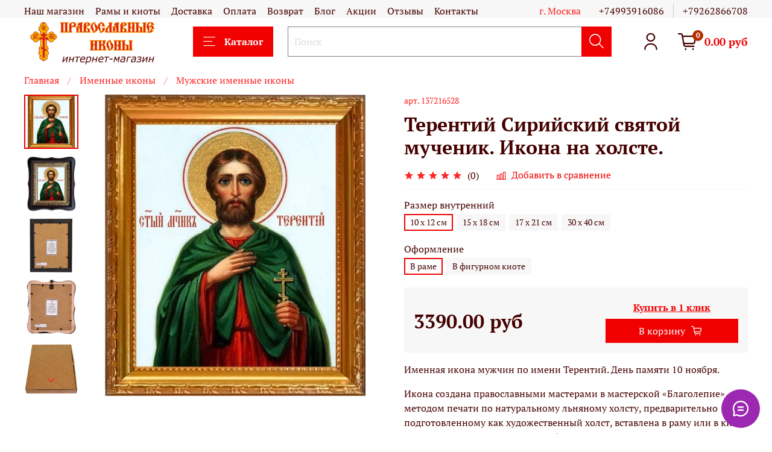

--- FILE ---
content_type: text/html; charset=utf-8
request_url: https://shop-pobedinedug.ru/product/terentiy-siriyskiy-svyatoy-muchenik-ikona-na-holste
body_size: 57796
content:
<!DOCTYPE html>
<html
  style="
    --color-btn-bg:#f00000;
--color-btn-bg-is-dark:true;
--bg:#ffffff;
--bg-is-dark:false;

--color-text: var(--color-text-dark);
--color-text-minor-shade: var(--color-text-dark-minor-shade);
--color-text-major-shade: var(--color-text-dark-major-shade);
--color-text-half-shade: var(--color-text-dark-half-shade);

--color-notice-warning-is-dark:false;
--color-notice-success-is-dark:false;
--color-notice-error-is-dark:false;
--color-notice-info-is-dark:false;
--color-form-controls-bg:var(--bg);
--color-form-controls-bg-disabled:var(--bg-minor-shade);
--color-form-controls-border-color:var(--bg-half-shade);
--color-form-controls-color:var(--color-text);
--is-editor:false;


  "
  >
  <head><link media='print' onload='this.media="all"' rel='stylesheet' type='text/css' href='/served_assets/public/jquery.modal-0c2631717f4ce8fa97b5d04757d294c2bf695df1d558678306d782f4bf7b4773.css'><meta data-config="{&quot;product_id&quot;:80434367}" name="page-config" content="" /><meta data-config="{&quot;money_with_currency_format&quot;:{&quot;delimiter&quot;:&quot;&quot;,&quot;separator&quot;:&quot;.&quot;,&quot;format&quot;:&quot;%n\u0026nbsp;%u&quot;,&quot;unit&quot;:&quot;руб&quot;,&quot;show_price_without_cents&quot;:0},&quot;currency_code&quot;:&quot;RUR&quot;,&quot;currency_iso_code&quot;:&quot;RUB&quot;,&quot;default_currency&quot;:{&quot;title&quot;:&quot;Российский рубль&quot;,&quot;code&quot;:&quot;RUR&quot;,&quot;rate&quot;:1.0,&quot;format_string&quot;:&quot;%n\u0026nbsp;%u&quot;,&quot;unit&quot;:&quot;руб&quot;,&quot;price_separator&quot;:&quot;&quot;,&quot;is_default&quot;:true,&quot;price_delimiter&quot;:&quot;&quot;,&quot;show_price_with_delimiter&quot;:false,&quot;show_price_without_cents&quot;:false},&quot;facebook&quot;:{&quot;pixelActive&quot;:true,&quot;currency_code&quot;:&quot;RUB&quot;,&quot;use_variants&quot;:false},&quot;vk&quot;:{&quot;pixel_active&quot;:null,&quot;price_list_id&quot;:null},&quot;new_ya_metrika&quot;:true,&quot;ecommerce_data_container&quot;:&quot;dataLayer&quot;,&quot;common_js_version&quot;:null,&quot;vue_ui_version&quot;:null,&quot;feedback_captcha_enabled&quot;:&quot;1&quot;,&quot;account_id&quot;:111664,&quot;hide_items_out_of_stock&quot;:false,&quot;forbid_order_over_existing&quot;:true,&quot;minimum_items_price&quot;:1,&quot;enable_comparison&quot;:true,&quot;locale&quot;:&quot;ru&quot;,&quot;client_group&quot;:null,&quot;consent_to_personal_data&quot;:{&quot;active&quot;:false,&quot;obligatory&quot;:false,&quot;description&quot;:&quot;Настоящим подтверждаю, что я ознакомлен и согласен с условиями \u003ca href=&#39;/page/oferta&#39; target=&#39;blank&#39;\u003eоферты и политики конфиденциальности\u003c/a\u003e.&quot;},&quot;recaptcha_key&quot;:&quot;6LfXhUEmAAAAAOGNQm5_a2Ach-HWlFKD3Sq7vfFj&quot;,&quot;recaptcha_key_v3&quot;:&quot;6LcZi0EmAAAAAPNov8uGBKSHCvBArp9oO15qAhXa&quot;,&quot;yandex_captcha_key&quot;:&quot;ysc1_ec1ApqrRlTZTXotpTnO8PmXe2ISPHxsd9MO3y0rye822b9d2&quot;,&quot;checkout_float_order_content_block&quot;:true,&quot;available_products_characteristics_ids&quot;:null,&quot;sber_id_app_id&quot;:&quot;5b5a3c11-72e5-4871-8649-4cdbab3ba9a4&quot;,&quot;theme_generation&quot;:4,&quot;quick_checkout_captcha_enabled&quot;:false,&quot;max_order_lines_count&quot;:500,&quot;sber_bnpl_min_amount&quot;:1000,&quot;sber_bnpl_max_amount&quot;:150000,&quot;counter_settings&quot;:{&quot;data_layer_name&quot;:&quot;dataLayer&quot;,&quot;new_counters_setup&quot;:false,&quot;add_to_cart_event&quot;:true,&quot;remove_from_cart_event&quot;:true,&quot;add_to_wishlist_event&quot;:true},&quot;site_setting&quot;:{&quot;show_cart_button&quot;:true,&quot;show_service_button&quot;:false,&quot;show_marketplace_button&quot;:false,&quot;show_quick_checkout_button&quot;:true},&quot;warehouses&quot;:[{&quot;id&quot;:4102881,&quot;title&quot;:&quot;Основной склад&quot;,&quot;array_index&quot;:0}],&quot;captcha_type&quot;:&quot;google&quot;,&quot;human_readable_urls&quot;:false}" name="shop-config" content="" /><meta name='js-evnvironment' content='production' /><meta name='default-locale' content='ru' /><meta name='insales-redefined-api-methods' content="[]" />
<!--InsalesCounter -->
<script type="text/javascript">
(function() {
  if (typeof window.__insalesCounterId !== 'undefined') {
    return;
  }

  try {
    Object.defineProperty(window, '__insalesCounterId', {
      value: 111664,
      writable: true,
      configurable: true
    });
  } catch (e) {
    console.error('InsalesCounter: Failed to define property, using fallback:', e);
    window.__insalesCounterId = 111664;
  }

  if (typeof window.__insalesCounterId === 'undefined') {
    console.error('InsalesCounter: Failed to set counter ID');
    return;
  }

  let script = document.createElement('script');
  script.async = true;
  script.src = '/javascripts/insales_counter.js?7';
  let firstScript = document.getElementsByTagName('script')[0];
  firstScript.parentNode.insertBefore(script, firstScript);
})();
</script>
<!-- /InsalesCounter -->
      <script>gtmDataLayer = []; gtmDataLayer.push({
      'ecommerce': {
        'detail': {
          'products': [{"id":"80434367","name":"Терентий Сирийский святой мученик. Икона на холсте.","category":"Каталог икон/Именные иконы/Мужские именные иконы","price":"3390.0"}]
         }
       }
    });</script>
      <!-- Google Tag Manager -->
      <script>(function(w,d,s,l,i){w[l]=w[l]||[];w[l].push({'gtm.start':
      new Date().getTime(),event:'gtm.js'});var f=d.getElementsByTagName(s)[0],
      j=d.createElement(s),dl=l!='dataLayer'?'&l='+l:'';j.async=true;j.src=
      'https://www.googletagmanager.com/gtm.js?id='+i+dl;f.parentNode.insertBefore(j,f);
      })(window,document,'script','gtmDataLayer','GTM-NF9XPDV');
      </script>
      <!-- End Google Tag Manager -->
    <script type="text/javascript">
      (function() {
              window.__rees_shop_id = "ddde7f54715eafcea4dba3cb0f9a48";
      var fileref = document.createElement('link'); 
      fileref.setAttribute('rel','preload'); 
      fileref.setAttribute('href', '//cdn.rees46.ru/insales.min.js'); 
      fileref.setAttribute('as', 'script'); 
      document.getElementsByTagName('head')[0].appendChild(fileref);
      fileref = document.createElement('script'); 
      fileref.setAttribute('type','text/javascript'); 
      fileref.setAttribute('src', '//cdn.rees46.ru/insales.min.js'); 
      fileref.setAttribute('async', 'true'); 
      document.getElementsByTagName('head')[0].appendChild(fileref);
      window.r46_app_installation_date = "2024-12-17 11:38:04 +0300";
      window.r46=window.r46||function(){(r46.q=r46.q||[]).push(arguments)};

      })();
    </script>

<!-- REES46 tracking scripts -->
  <script type="text/javascript">
  window.r46_variant = true;
  window.r46_currency='0&nbsp;руб';
  
  
  window.REES46_item_collections = [];
  
  window.REES46_item_collections.push(2159212);
  
  window.REES46_item_collections.push(7533696);
  
  window.REES46_item_collections.push(3390424);
  
  window.REES46_item_collections.push(2217807);
  
  window.REES46_item_collections.push(2541016);
  
  
  </script>
<!-- /REES46 tracking scripts -->
    <!-- meta -->
<meta charset="UTF-8" /><title>Купить икону Терентий Сирийский святой мученик. Икона на холсте.</title><meta name="description" content="Икона святого мученика Терентия Сирийского - именная икона мужчин по имени Терентий. День памяти 10 ноября.">
<meta data-config="{&quot;static-versioned&quot;: &quot;1.38&quot;}" name="theme-meta-data" content="">
<meta name="p:domain_verify" content="81c7a2b617aa55960d090d04a37fa658"/>

<meta name="robots" content="index,follow" />
<meta http-equiv="X-UA-Compatible" content="IE=edge,chrome=1" />
<meta name="viewport" content="width=device-width, initial-scale=1.0" />
<meta name="SKYPE_TOOLBAR" content="SKYPE_TOOLBAR_PARSER_COMPATIBLE" />
<meta name="p:domain_verify" content="81c7a2b617aa55960d090d04a37fa658"/>
<meta name="format-detection" content="telephone=no">

<!-- canonical url--><link rel="canonical" href="https://shop-pobedinedug.ru/product/terentiy-siriyskiy-svyatoy-muchenik-ikona-na-holste"/>


<!-- rss feed-->
    <meta property="og:title" content="Терентий Сирийский святой мученик. Икона на холсте.">
    <meta property="og:type" content="website">
    <meta property="og:url" content="https://shop-pobedinedug.ru/product/terentiy-siriyskiy-svyatoy-muchenik-ikona-na-holste">

    
      <meta property="og:image" content="https://static.insales-cdn.com/images/products/1/6091/122386379/терентий_сирийский_в_раме.jpg">
    




<!-- icons-->
<link rel="apple-touch-icon" sizes="180x180" href="/apple-touch-icon.png">
<link rel="icon" type="image/png" sizes="16x16" href="https://static.insales-cdn.com/assets/1/6145/9435137/1766784445/favicon.png" />
<link rel="icon" type="image/png" sizes="32x32" href="https://static.insales-cdn.com/assets/1/6145/9435137/1766784445/favicon.png" />

<link rel="manifest" href="/site.webmanifest">
<link rel="mask-icon" href="/safari-pinned-tab.svg" color="#ea2700">
<meta name="msapplication-TileColor" content="#f6ebe8">
<meta name="theme-color" content="#ffffff"><style media="screen">
  @supports (content-visibility: hidden) {
    body:not(.settings_loaded) {
      content-visibility: hidden;
    }
  }
  @supports not (content-visibility: hidden) {
    body:not(.settings_loaded) {
      visibility: hidden;
    }
  }
</style>
<meta name="google-site-verification" content="5OS9TtrljgjwhERHghbwJfGFA9KJoZHhTXSqj86WW28" />
    <!-- Google Tag Manager -->
<script>(function(w,d,s,l,i){w[l]=w[l]||[];w[l].push({'gtm.start':
	new Date().getTime(),event:'gtm.js'});var f=d.getElementsByTagName(s)[0],
j=d.createElement(s),dl=l!='dataLayer'?'&l='+l:'';j.async=true;j.src=
'https://www.googletagmanager.com/gtm.js?id='+i+dl;f.parentNode.insertBefore(j,f);
})(window,document,'script','dataLayer','GTM-NF9XPDV');</script>
<!-- End Google Tag Manager -->

<!-- -->






<script>
	$(function(){
		var list = 'Homepage';
		if (location.href.indexOf('/collection/') > -1) {
			list = 'Category';
		}
		window.dataLayer = window.dataLayer || [];
		dataLayer.push({
			'event': 'view_item',
			'value': '3390.0',
			'items': [
			{'id': '80434367','google_business_vertical': 'retail'}
			]
		});
		console.warn('dataLayer: Product 80434367 page');
		dataLayer.push ({
			"ecommerce": {
				"detail": {
					"actionField": {
						"list": list
					},
					"products": [
					{
						"id": "80434367",
						"name": 'Терентий Сирийский святой мученик. Икона на холсте.',
						"price": '3390.0',
						"category": "Liquid::CollectionDrop"
					}
					]
				}
			},
			"event": "gtm-ee-event",
			"gtm-ee-event-category": "Enhanced Ecommerce",
			"gtm-ee-event-action": "Product Details",
			"gtm-ee-event-non-interaction": "False"
		});
		console.warn('dataLayer: Enhanced product 80434367 detail done!');
	})
</script>


<script>
	$(function(){
		EventBus.subscribe('add_items:insales:cart', function (data) {
			try{
				var added_id = Object.keys(data.action.items)[0];
				var quantity = data.action.items[added_id] || 1;
				data.order_lines.each(function(index, el) {
					if (el.id == added_id) {
						window.dataLayer = window.dataLayer || [];
						dataLayer.push({
							'event': 'add_to_cart',
							'value': el.sale_price,
							'items': [
							{
								'id': el.product_id,
								'google_business_vertical': 'retail'
							}
							]
						});
						console.warn('dataLayer: Product with id '+el.product_id+' obtained');
						dataLayer.push ({
							"ecommerce": {
								"currencyCode": "RUB",
								"add": {
									"products": [
									{
										"id": el.product_id,
										"name": el.product.title,
										"price": el.product.price,
										"quantity": quantity
									}
									]
								}
							},
							"event": "gtm-ee-event",
							"gtm-ee-event-category": "Enhanced Ecommerce",
							"gtm-ee-event-action": "Product Add Cart",
							"gtm-ee-event-non-interaction": "False"
						});
						console.warn('dataLayer: Enhanced product '+el.product_id+' done!');
					}
				});
			}catch (err) {
				console.warn('dataLayer: Error on Adding!');
			}
		});
	})
</script>



<script>
	$(function(){
		if (location.href.indexOf('/cart_items') > -1 || location.href.indexOf('/new_order') > -1) {
			var step = 1;
			if (location.href.indexOf('/new_order') > -1) {
				step = 2;
			}
			window.dataLayer = window.dataLayer || [];
			dataLayer.push ({
				"ecommerce": {
					"checkout": {
						"actionField": {
							"step": step
						},
						"products": [
						
						]
					}
				},
				"event": "gtm-ee-event",
				"gtm-ee-event-category": "Enhanced Ecommerce",
				"gtm-ee-event-action": "Checkout Step "+step,
				"gtm-ee-event-non-interaction": "False"
			});
			console.warn('dataLayer: Enhanced cart Step'+step+' done!');
		}
	})
</script>

<script>
	$(document).on('click', 'a.product-card__buy-detail[href*="/product/"]', function(event) {
		event.preventDefault();
		var link = $(this).attr('href');
		var prod_id = $(this).parents('form[data-id-product]').attr('data-id-product');
		var list = 'Homepage';
		if (location.href.indexOf('/collection/') > -1) {
			list = 'Category';
		}
		try{
			$.get('/products_by_id/'+prod_id+'.json', function(data) {
				var current_prod = data.products[0];
				window.dataLayer = window.dataLayer || [];
				dataLayer.push ({
					"ecommerce": {
						"click": {
							"actionField": {
								"list": list
							},
							"products": [
							{
								"id": current_prod.id,
								"name": current_prod.title,
								"price": current_prod.price,
								"position": "1"
							}
							]
						}
					},
					"event": "gtm-ee-event",
					"gtm-ee-event-category": "Enhanced Ecommerce",
					"gtm-ee-event-action": "Product Click",
					"gtm-ee-event-non-interaction": "False"
				});
				console.warn('dataLayer: Enhanced product '+current_prod.id+' clicked!');
				location.href = link;
			});
		}catch(err){
			console.warn('dataLayer: Error on clicking!');
			location.href = link;
		}
	});
</script>


  <meta name='product-id' content='80434367' />
</head>
  <body data-multi-lang="false">
    <noscript>
<div class="njs-alert-overlay">
  <div class="njs-alert-wrapper">
    <div class="njs-alert">
      <p>Включите в вашем браузере JavaScript!</p>
    </div>
  </div>
</div>
</noscript>

    <!-- Google Tag Manager (noscript) -->
<noscript><iframe src="https://www.googletagmanager.com/ns.html?id=GTM-NF9XPDV"
height="0" width="0" style="display:none;visibility:hidden"></iframe></noscript>
<!-- End Google Tag Manager (noscript) -->
    
    <div class="page_layout page_layout-clear ">
      <header>
      
        <div
  class="layout widget-type_system_widget_v4_header_1"
  style="--logo-img:'https://static.insales-cdn.com/files/1/4954/15258458/original/logo_1f9a6f9445ea0766ef59cf53113c0ac3.png'; --logo-max-width:280px; --live-search:false; --hide-search:false; --hide-language:true; --hide-personal:false; --hide-compare:true; --hide-favorite:false; --hide-total-price:false; --hide-menu-photo:false; --hide-counts:true; --bage-bg:#B32F02; --bage-bg-is-dark:true; --bage-bg-minor-shade:#d23602; --bage-bg-minor-shade-is-dark:true; --bage-bg-major-shade:#f23e02; --bage-bg-major-shade-is-dark:true; --bage-bg-half-shade:#fd845b; --bage-bg-half-shade-is-dark:true; --header-wide-bg:true; --menu-grid-list-min-width:250px; --menu-grid-list-row-gap:2.5rem; --menu-grid-list-column-gap:0.5rem; --subcollections-items-limit:30; --img-border-radius:0px; --menu-img-ratio:1; --menu-img-fit:cover; --header-top-pt:0.5vw; --header-top-pb:0vw; --header-main-pt:0vw; --header-main-pb:0vw; --layout-content-max-width:1408px; --header-wide-content:true; --hide-desktop:false; --hide-mobile:false;"
  data-widget-drop-item-id="194163961"
  
  >
  <div class="layout__content">
    



<div class="header header_no-languages">
  <div class="header__mobile-head">
    <div class="header__mobile-head-content">
      <button type="button" class="button button_size-l header__hide-mobile-menu-btn js-hide-mobile-menu">
          <span class="icon icon-times"></span>
      </button>

      
    </div>
  </div>

  <div class="header__content">
    <div class="header-part-top">
      <div class="header-part-top__inner">
        <div class="header__area-menu">
          <ul class="header__menu js-cut-list" data-navigation data-menu-handle="main-menu">
            
              <li class="header__menu-item" data-navigation-item data-menu-item-id="4489943">
                <div class="header__menu-controls">
                  <a href="/page/o-magazine" class="header__menu-link" data-navigation-link="/page/o-magazine">
                    Наш магазин
                  </a>
                </div>
              </li>
            
              <li class="header__menu-item" data-navigation-item data-menu-item-id="18689258">
                <div class="header__menu-controls">
                  <a href="/page/ramy-i-kioty" class="header__menu-link" data-navigation-link="/page/ramy-i-kioty">
                    Рамы и киоты
                  </a>
                </div>
              </li>
            
              <li class="header__menu-item" data-navigation-item data-menu-item-id="8487752">
                <div class="header__menu-controls">
                  <a href="https://shop-pobedinedug.ru/page/delivery" class="header__menu-link" data-navigation-link="https://shop-pobedinedug.ru/page/delivery">
                    Доставка
                  </a>
                </div>
              </li>
            
              <li class="header__menu-item" data-navigation-item data-menu-item-id="8487769">
                <div class="header__menu-controls">
                  <a href="https://shop-pobedinedug.ru/page/oplata" class="header__menu-link" data-navigation-link="https://shop-pobedinedug.ru/page/oplata">
                    Оплата
                  </a>
                </div>
              </li>
            
              <li class="header__menu-item" data-navigation-item data-menu-item-id="8487784">
                <div class="header__menu-controls">
                  <a href="https://shop-pobedinedug.ru/page/vozvrat" class="header__menu-link" data-navigation-link="https://shop-pobedinedug.ru/page/vozvrat">
                    Возврат
                  </a>
                </div>
              </li>
            
              <li class="header__menu-item" data-navigation-item data-menu-item-id="10659980">
                <div class="header__menu-controls">
                  <a href="/blogs/blog" class="header__menu-link" data-navigation-link="/blogs/blog">
                    Блог
                  </a>
                </div>
              </li>
            
              <li class="header__menu-item" data-navigation-item data-menu-item-id="8338139">
                <div class="header__menu-controls">
                  <a href="/blogs/skidki-i-aktsii" class="header__menu-link" data-navigation-link="/blogs/skidki-i-aktsii">
                    Акции
                  </a>
                </div>
              </li>
            
              <li class="header__menu-item" data-navigation-item data-menu-item-id="14271493">
                <div class="header__menu-controls">
                  <a href="https://shop-pobedinedug.ru/blogs/otzyvy/otzyvy" class="header__menu-link" data-navigation-link="https://shop-pobedinedug.ru/blogs/otzyvy/otzyvy">
                    Отзывы
                  </a>
                </div>
              </li>
            
              <li class="header__menu-item" data-navigation-item data-menu-item-id="8218542">
                <div class="header__menu-controls">
                  <a href="/page/kontakt-2" class="header__menu-link" data-navigation-link="/page/kontakt-2">
                    Контакты
                  </a>
                </div>
              </li>
            
          </ul>
        </div>

        <div class="header__area-text">
          
          <div class="header__work-time">г. Москва</div>
          
        </div>

        <div class="header__area-contacts">
          
  
    <div class="header__phone">
      <a class="header__phone-value" href="tel:+74993916086">+74993916086</a>
    </div>
  
  
    <div class="header__phone _phone-2">
      <a class="header__phone-value" href="tel:+79262866708">+79262866708</a>
    </div>
  

        </div>

        
      </div>
    </div>


    <div class="header-part-main">
      <div class="header-part-main__inner">
        <div class="header__area-logo">
          

  
  
  
  
    <a href=" / " class="header__logo">
      <img src="https://static.insales-cdn.com/files/1/4954/15258458/original/logo_1f9a6f9445ea0766ef59cf53113c0ac3.png" alt="Православные иконы" title="Православные иконы">
    </a>
  


        </div>

        <div class="header__area-catalog">
          <button type="button" class="button button_size-l header__show-collection-btn js-show-header-collections">
            <span class="icon icon-bars _show"></span>
            <span class="icon icon-times _hide"></span>
            Каталог
          </button>
        </div>

        <div class="header__area-search">
          <div class="header__search">
            <form action="/search" method="get" class="header__search-form">
              <input type="text" autocomplete="off" class="form-control form-control_size-l header__search-field" name="q" value="" placeholder="Поиск" >
              <button type="submit" class="button button_size-l header__search-btn">
                <span class="icon icon-search"></span>
              </button>
              <input type="hidden" name="lang" value="ru">
              <div class="header__search__results" data-search-result></div>
            </form>
            <button type="button" class="button button_size-l header__search-mobile-btn js-show-mobile-search">
                <span class="icon icon-search _show"></span>
              <span class="icon icon-times _hide"></span>
              </button>
            </div>
        </div>

        <div class="header__area-controls">
          
            <a href="/client_account/orders" class="header__control-btn header__cabinet">
              <span class="icon icon-user"></span>
            </a>
          

          
            
          

          

          
            <a href="/cart_items" class="header__control-btn header__cart">
              <span class="icon icon-cart">
                <span class="header__control-bage" data-cart-positions-count></span>
              </span>
              <span class="header__control-text" data-cart-total-price></span>
            </a>
          

        </div>

        

        

        <div class="header__collections">
          <div class="header__collections-content">
            <div class="header__collections-head">Каталог</div>

            <ul class="grid-list header__collections-menu" data-navigation data-subcollections-items-limit=30>
              
              
              
                

                <li class="header__collections-item is-level-1" data-navigation-item>
                  
                    

                    
                    

                    <a href="/collection/popular" class="img-ratio img-fit header__collections-photo">
                      <div class="img-ratio__inner">
                        

                        
                          <picture>
                            <source data-srcset="https://static.insales-cdn.com/r/uEQVv8Vp_5A/rs:fit:500:500:1/plain/images/products/1/6614/351615446/%D0%BC%D0%BE%D0%BB%D0%B8%D1%82%D0%B2%D0%B0_%D0%B7%D0%B0%D0%B4%D0%B5%D1%80%D0%B6%D0%B0%D0%BD%D0%B8%D1%8F_3.jpg@webp" type="image/webp" class="lazyload">
                            <img data-src="https://static.insales-cdn.com/r/oq934XIE_ik/rs:fit:500:500:1/plain/images/products/1/6614/351615446/%D0%BC%D0%BE%D0%BB%D0%B8%D1%82%D0%B2%D0%B0_%D0%B7%D0%B0%D0%B4%D0%B5%D1%80%D0%B6%D0%B0%D0%BD%D0%B8%D1%8F_3.jpg@jpg" class="lazyload" alt="">
                          </picture>
                        
                      </div>
                    </a>
                  

                  <div class="header__collections-controls">
                    <a href="/collection/popular" class="header__collections-link" data-navigation-link="/collection/popular" >
                      Популярные
                    </a>

                    
                  </div>

                  
                </li>
              
                

                <li class="header__collections-item is-level-1" data-navigation-item>
                  
                    

                    
                    

                    <a href="/collection/novinki" class="img-ratio img-fit header__collections-photo">
                      <div class="img-ratio__inner">
                        

                        
                          <picture>
                            <source data-srcset="https://static.insales-cdn.com/r/rdzf_Bs1-fc/rs:fit:500:500:1/plain/images/products/1/889/2655912825/%D1%80%D0%B8%D0%BC%D0%BC%D0%B0_%D0%BD%D0%BE%D0%B2_4.jpg@webp" type="image/webp" class="lazyload">
                            <img data-src="https://static.insales-cdn.com/r/HE_bb_WNRnQ/rs:fit:500:500:1/plain/images/products/1/889/2655912825/%D1%80%D0%B8%D0%BC%D0%BC%D0%B0_%D0%BD%D0%BE%D0%B2_4.jpg@jpg" class="lazyload" alt="">
                          </picture>
                        
                      </div>
                    </a>
                  

                  <div class="header__collections-controls">
                    <a href="/collection/novinki" class="header__collections-link" data-navigation-link="/collection/novinki" >
                      Новинки
                    </a>

                    
                  </div>

                  
                </li>
              
                

                <li class="header__collections-item is-level-1" data-navigation-item>
                  
                    

                    
                    

                    <a href="/collection/redkie-ikony" class="img-ratio img-fit header__collections-photo">
                      <div class="img-ratio__inner">
                        

                        
                          <picture>
                            <source data-srcset="https://static.insales-cdn.com/r/FHUNH2oFvys/rs:fit:500:500:1/plain/images/products/1/1092/976159812/%D0%BC%D0%BE%D0%B9_%D1%81%D1%83%D0%B4%D0%B8%D1%8F_1.jpg@webp" type="image/webp" class="lazyload">
                            <img data-src="https://static.insales-cdn.com/r/MMVVKypAV54/rs:fit:500:500:1/plain/images/products/1/1092/976159812/%D0%BC%D0%BE%D0%B9_%D1%81%D1%83%D0%B4%D0%B8%D1%8F_1.jpg@jpg" class="lazyload" alt="">
                          </picture>
                        
                      </div>
                    </a>
                  

                  <div class="header__collections-controls">
                    <a href="/collection/redkie-ikony" class="header__collections-link" data-navigation-link="/collection/redkie-ikony" >
                      Редкие иконы
                    </a>

                    
                  </div>

                  
                </li>
              
                

                <li class="header__collections-item is-level-1" data-navigation-item>
                  
                    

                    
                    

                    <a href="/collection/oberegayuschie-voennyh" class="img-ratio img-fit header__collections-photo">
                      <div class="img-ratio__inner">
                        

                        
                          <picture>
                            <source data-srcset="https://static.insales-cdn.com/r/-yg2yk7hmxs/rs:fit:500:500:1/plain/images/products/1/1140/934913140/%D1%81%D0%BE%D0%B1%D0%BE%D1%80_%D0%B2%D0%BE%D0%B8%D0%BD_4.jpg@webp" type="image/webp" class="lazyload">
                            <img data-src="https://static.insales-cdn.com/r/xkcFrhxsSU8/rs:fit:500:500:1/plain/images/products/1/1140/934913140/%D1%81%D0%BE%D0%B1%D0%BE%D1%80_%D0%B2%D0%BE%D0%B8%D0%BD_4.jpg@jpg" class="lazyload" alt="">
                          </picture>
                        
                      </div>
                    </a>
                  

                  <div class="header__collections-controls">
                    <a href="/collection/oberegayuschie-voennyh" class="header__collections-link" data-navigation-link="/collection/oberegayuschie-voennyh" >
                      Иконы для военных
                    </a>

                    
                  </div>

                  
                </li>
              
                

                <li class="header__collections-item is-level-1" data-navigation-item>
                  
                    

                    
                    

                    <a href="/collection/dlya-semi" class="img-ratio img-fit header__collections-photo">
                      <div class="img-ratio__inner">
                        

                        
                          <picture>
                            <source data-srcset="https://static.insales-cdn.com/r/FQzKzUxshpQ/rs:fit:500:500:1/plain/images/products/1/6350/333093070/%D0%9F%D0%B5%D1%82%D1%80_%D0%B8_%D0%A4%D0%B5%D0%B2%D1%80%D0%BE%D0%BD%D0%B8%D1%8F_%D1%80%D0%BE%D1%81%D1%82%D0%BE%D0%B2%D1%8B%D0%B5.jpg@webp" type="image/webp" class="lazyload">
                            <img data-src="https://static.insales-cdn.com/r/-abrmCrMLNQ/rs:fit:500:500:1/plain/images/products/1/6350/333093070/%D0%9F%D0%B5%D1%82%D1%80_%D0%B8_%D0%A4%D0%B5%D0%B2%D1%80%D0%BE%D0%BD%D0%B8%D1%8F_%D1%80%D0%BE%D1%81%D1%82%D0%BE%D0%B2%D1%8B%D0%B5.jpg@jpg" class="lazyload" alt="">
                          </picture>
                        
                      </div>
                    </a>
                  

                  <div class="header__collections-controls">
                    <a href="/collection/dlya-semi" class="header__collections-link" data-navigation-link="/collection/dlya-semi" >
                      Иконы для семьи
                    </a>

                    
                  </div>

                  
                </li>
              
                

                <li class="header__collections-item is-level-1" data-navigation-item>
                  
                    

                    
                    

                    <a href="/collection/dlya-raboty" class="img-ratio img-fit header__collections-photo">
                      <div class="img-ratio__inner">
                        

                        
                          <picture>
                            <source data-srcset="https://static.insales-cdn.com/r/W1Erk8E_pF0/rs:fit:500:500:1/plain/images/products/1/7633/2555469265/%D1%81%D0%BF%D0%B8%D1%80%D0%B8%D0%B4%D0%BE%D0%BD_%D0%B1%D0%BB_%D0%BA%D0%B8%D0%BE%D1%82.jpg@webp" type="image/webp" class="lazyload">
                            <img data-src="https://static.insales-cdn.com/r/X-vNuA2f4g8/rs:fit:500:500:1/plain/images/products/1/7633/2555469265/%D1%81%D0%BF%D0%B8%D1%80%D0%B8%D0%B4%D0%BE%D0%BD_%D0%B1%D0%BB_%D0%BA%D0%B8%D0%BE%D1%82.jpg@jpg" class="lazyload" alt="">
                          </picture>
                        
                      </div>
                    </a>
                  

                  <div class="header__collections-controls">
                    <a href="/collection/dlya-raboty" class="header__collections-link" data-navigation-link="/collection/dlya-raboty" >
                      Иконы для работы
                    </a>

                    
                  </div>

                  
                </li>
              
                

                <li class="header__collections-item is-level-1" data-navigation-item>
                  
                    

                    
                    

                    <a href="/collection/yuvelirnye-izdeliya" class="img-ratio img-fit header__collections-photo">
                      <div class="img-ratio__inner">
                        

                        
                          <picture>
                            <source data-srcset="https://static.insales-cdn.com/r/8dCzUg80cn4/rs:fit:500:500:1/plain/images/products/1/1980/236431292/8671-700x700.png@webp" type="image/webp" class="lazyload">
                            <img data-src="https://static.insales-cdn.com/r/44GPVPewsXM/rs:fit:500:500:1/plain/images/products/1/1980/236431292/8671-700x700.png@png" class="lazyload" alt="">
                          </picture>
                        
                      </div>
                    </a>
                  

                  <div class="header__collections-controls">
                    <a href="/collection/yuvelirnye-izdeliya" class="header__collections-link" data-navigation-link="/collection/yuvelirnye-izdeliya" >
                      Ювелирные изделия
                    </a>

                    
                      <button class="header__collections-show-submenu-btn js-show-mobile-submenu" type="button">
                        <span class="icon icon-angle-down"></span>
                      </button>
                    
                  </div>

                  
                    <ul class="header__collections-submenu" data-navigation-submenu>
                      
                        <li class="header__collections-item " data-navigation-item>
                          <div class="header__collections-controls">
                            <a href="/collection/natelnye-ikony" class="header__collections-link" data-navigation-link="/collection/natelnye-ikony" >
                              Нательные иконы

                              

                            </a>
                          </div>
                        </li>
                      
                        <li class="header__collections-item " data-navigation-item>
                          <div class="header__collections-controls">
                            <a href="/collection/krestiki" class="header__collections-link" data-navigation-link="/collection/krestiki" >
                              Нательные крестики

                              

                            </a>
                          </div>
                        </li>
                      
                        <li class="header__collections-item " data-navigation-item>
                          <div class="header__collections-controls">
                            <a href="/collection/tsepochki" class="header__collections-link" data-navigation-link="/collection/tsepochki" >
                              Цепочки

                              

                            </a>
                          </div>
                        </li>
                      
                        <li class="header__collections-item " data-navigation-item>
                          <div class="header__collections-controls">
                            <a href="/collection/lozhki" class="header__collections-link" data-navigation-link="/collection/lozhki" >
                              Ложки

                              

                            </a>
                          </div>
                        </li>
                      
                    </ul>
                    <div class="header__collections-show-more ">
                      <span class="button-link header__collections-show-more-link js-show-more-subcollections">
                        <span class="header__collections-show-more-text-show">Показать все</span>
                        <span class="header__collections-show-more-text-hide">Скрыть</span>
                        <span class="icon icon-angle-down"></span>
                      </span>
                    </div>
                  
                </li>
              
                

                <li class="header__collections-item is-level-1" data-navigation-item>
                  
                    

                    
                    

                    <a href="/collection/imennye" class="img-ratio img-fit header__collections-photo">
                      <div class="img-ratio__inner">
                        

                        
                          <picture>
                            <source data-srcset="https://static.insales-cdn.com/r/HanQ85mfmjM/rs:fit:500:500:1/plain/images/products/1/1471/512951743/%D0%BD%D0%B5%D0%BE%D0%B5%D0%BC%D1%82.jpg@webp" type="image/webp" class="lazyload">
                            <img data-src="https://static.insales-cdn.com/r/4o0tuy24JNQ/rs:fit:500:500:1/plain/images/products/1/1471/512951743/%D0%BD%D0%B5%D0%BE%D0%B5%D0%BC%D1%82.jpg@jpg" class="lazyload" alt="">
                          </picture>
                        
                      </div>
                    </a>
                  

                  <div class="header__collections-controls">
                    <a href="/collection/imennye" class="header__collections-link" data-navigation-link="/collection/imennye" >
                      Именные иконы
                    </a>

                    
                      <button class="header__collections-show-submenu-btn js-show-mobile-submenu" type="button">
                        <span class="icon icon-angle-down"></span>
                      </button>
                    
                  </div>

                  
                    <ul class="header__collections-submenu" data-navigation-submenu>
                      
                        <li class="header__collections-item " data-navigation-item>
                          <div class="header__collections-controls">
                            <a href="/collection/zhenskie-imennye-ikony" class="header__collections-link" data-navigation-link="/collection/zhenskie-imennye-ikony" >
                              Женские именные иконы

                              

                            </a>
                          </div>
                        </li>
                      
                        <li class="header__collections-item " data-navigation-item>
                          <div class="header__collections-controls">
                            <a href="/collection/muzhskie-imennye-ikony" class="header__collections-link" data-navigation-link="/collection/muzhskie-imennye-ikony" >
                              Мужские именные иконы

                              

                            </a>
                          </div>
                        </li>
                      
                        <li class="header__collections-item " data-navigation-item>
                          <div class="header__collections-controls">
                            <a href="/collection/natelnye-imennye-obrazki" class="header__collections-link" data-navigation-link="/collection/natelnye-imennye-obrazki" >
                              Нательные именные образки

                              

                            </a>
                          </div>
                        </li>
                      
                        <li class="header__collections-item " data-navigation-item>
                          <div class="header__collections-controls">
                            <a href="/collection/malenkie-imennye-ikony" class="header__collections-link" data-navigation-link="/collection/malenkie-imennye-ikony" >
                              Маленькие именные иконы

                              

                            </a>
                          </div>
                        </li>
                      
                        <li class="header__collections-item " data-navigation-item>
                          <div class="header__collections-controls">
                            <a href="/collection/mernye-ikony" class="header__collections-link" data-navigation-link="/collection/mernye-ikony" >
                              Мерные иконы

                              

                            </a>
                          </div>
                        </li>
                      
                    </ul>
                    <div class="header__collections-show-more ">
                      <span class="button-link header__collections-show-more-link js-show-more-subcollections">
                        <span class="header__collections-show-more-text-show">Показать все</span>
                        <span class="header__collections-show-more-text-hide">Скрыть</span>
                        <span class="icon icon-angle-down"></span>
                      </span>
                    </div>
                  
                </li>
              
                

                <li class="header__collections-item is-level-1" data-navigation-item>
                  
                    

                    
                    

                    <a href="/collection/starinnye" class="img-ratio img-fit header__collections-photo">
                      <div class="img-ratio__inner">
                        

                        
                          <picture>
                            <source data-srcset="https://static.insales-cdn.com/r/Mq14XTe1jIs/rs:fit:500:500:1/plain/images/products/1/7239/498424903/%D0%A2%D1%80%D0%BE%D0%B5%D1%80%D1%83%D1%87%D0%B8%D1%86%D0%B0_%D0%BA%D0%B8%D0%BE%D1%82.jpg@webp" type="image/webp" class="lazyload">
                            <img data-src="https://static.insales-cdn.com/r/IjzTs9E7l9U/rs:fit:500:500:1/plain/images/products/1/7239/498424903/%D0%A2%D1%80%D0%BE%D0%B5%D1%80%D1%83%D1%87%D0%B8%D1%86%D0%B0_%D0%BA%D0%B8%D0%BE%D1%82.jpg@jpg" class="lazyload" alt="">
                          </picture>
                        
                      </div>
                    </a>
                  

                  <div class="header__collections-controls">
                    <a href="/collection/starinnye" class="header__collections-link" data-navigation-link="/collection/starinnye" >
                      Старинные иконы
                    </a>

                    
                  </div>

                  
                </li>
              
                

                <li class="header__collections-item is-level-1" data-navigation-item>
                  
                    

                    
                    

                    <a href="/collection/venchalnaya-para" class="img-ratio img-fit header__collections-photo">
                      <div class="img-ratio__inner">
                        

                        
                          <picture>
                            <source data-srcset="https://static.insales-cdn.com/r/yu14RDZSVGY/rs:fit:500:500:1/plain/images/products/1/3350/712518934/vp1.png@webp" type="image/webp" class="lazyload">
                            <img data-src="https://static.insales-cdn.com/r/1XTBgbbqhI8/rs:fit:500:500:1/plain/images/products/1/3350/712518934/vp1.png@png" class="lazyload" alt="">
                          </picture>
                        
                      </div>
                    </a>
                  

                  <div class="header__collections-controls">
                    <a href="/collection/venchalnaya-para" class="header__collections-link" data-navigation-link="/collection/venchalnaya-para" >
                      Венчальная пара
                    </a>

                    
                  </div>

                  
                </li>
              
                

                <li class="header__collections-item is-level-1" data-navigation-item>
                  
                    

                    
                    

                    <a href="/collection/spasitel" class="img-ratio img-fit header__collections-photo">
                      <div class="img-ratio__inner">
                        

                        
                          <picture>
                            <source data-srcset="https://static.insales-cdn.com/r/eJHJbX_uRuI/rs:fit:500:500:1/plain/images/products/1/3750/259821222/%D1%81%D0%BF%D0%B0%D1%81_%D0%BD%D0%B5%D1%80%D1%83%D0%BA_4.jpg@webp" type="image/webp" class="lazyload">
                            <img data-src="https://static.insales-cdn.com/r/RZKtw3cW_sg/rs:fit:500:500:1/plain/images/products/1/3750/259821222/%D1%81%D0%BF%D0%B0%D1%81_%D0%BD%D0%B5%D1%80%D1%83%D0%BA_4.jpg@jpg" class="lazyload" alt="">
                          </picture>
                        
                      </div>
                    </a>
                  

                  <div class="header__collections-controls">
                    <a href="/collection/spasitel" class="header__collections-link" data-navigation-link="/collection/spasitel" >
                      Иисус Христос
                    </a>

                    
                      <button class="header__collections-show-submenu-btn js-show-mobile-submenu" type="button">
                        <span class="icon icon-angle-down"></span>
                      </button>
                    
                  </div>

                  
                    <ul class="header__collections-submenu" data-navigation-submenu>
                      
                        <li class="header__collections-item " data-navigation-item>
                          <div class="header__collections-controls">
                            <a href="/collection/spas-vsederzhitel-pantokrator" class="header__collections-link" data-navigation-link="/collection/spas-vsederzhitel-pantokrator" >
                              Спас Вседержитель Пантократор

                              

                            </a>
                          </div>
                        </li>
                      
                        <li class="header__collections-item " data-navigation-item>
                          <div class="header__collections-controls">
                            <a href="/collection/spas-nerukotvornyy" class="header__collections-link" data-navigation-link="/collection/spas-nerukotvornyy" >
                              Спас Нерукотворный

                              

                            </a>
                          </div>
                        </li>
                      
                        <li class="header__collections-item " data-navigation-item>
                          <div class="header__collections-controls">
                            <a href="/collection/spas-na-prestole" class="header__collections-link" data-navigation-link="/collection/spas-na-prestole" >
                              Спас на престоле

                              

                            </a>
                          </div>
                        </li>
                      
                        <li class="header__collections-item " data-navigation-item>
                          <div class="header__collections-controls">
                            <a href="/collection/spas-v-rost" class="header__collections-link" data-navigation-link="/collection/spas-v-rost" >
                              Спаситель в рост

                              

                            </a>
                          </div>
                        </li>
                      
                        <li class="header__collections-item " data-navigation-item>
                          <div class="header__collections-controls">
                            <a href="/collection/svyataya-troitsa" class="header__collections-link" data-navigation-link="/collection/svyataya-troitsa" >
                              Святая Троица

                              

                            </a>
                          </div>
                        </li>
                      
                        <li class="header__collections-item " data-navigation-item>
                          <div class="header__collections-controls">
                            <a href="/collection/taynaya-vecheriya" class="header__collections-link" data-navigation-link="/collection/taynaya-vecheriya" >
                              Тайная вечеря

                              

                            </a>
                          </div>
                        </li>
                      
                        <li class="header__collections-item " data-navigation-item>
                          <div class="header__collections-controls">
                            <a href="/collection/loza-istinnaya" class="header__collections-link" data-navigation-link="/collection/loza-istinnaya" >
                              Древо Жизни

                              

                            </a>
                          </div>
                        </li>
                      
                    </ul>
                    <div class="header__collections-show-more ">
                      <span class="button-link header__collections-show-more-link js-show-more-subcollections">
                        <span class="header__collections-show-more-text-show">Показать все</span>
                        <span class="header__collections-show-more-text-hide">Скрыть</span>
                        <span class="icon icon-angle-down"></span>
                      </span>
                    </div>
                  
                </li>
              
                

                <li class="header__collections-item is-level-1" data-navigation-item>
                  
                    

                    
                    

                    <a href="/collection/bozhya-mater" class="img-ratio img-fit header__collections-photo">
                      <div class="img-ratio__inner">
                        

                        
                          <picture>
                            <source data-srcset="https://static.insales-cdn.com/r/z7Ho9ogKPbQ/rs:fit:500:500:1/plain/images/products/1/3787/143601355/%D0%BD%D0%B5%D0%BF%D1%80%D0%BE%D1%85%D0%BE%D0%B4%D0%B8%D0%BC%D0%B0%D1%8F_%D0%B4%D0%B2%D0%B5%D1%80%D1%8C_2.jpg@webp" type="image/webp" class="lazyload">
                            <img data-src="https://static.insales-cdn.com/r/pb5fk-MDukU/rs:fit:500:500:1/plain/images/products/1/3787/143601355/%D0%BD%D0%B5%D0%BF%D1%80%D0%BE%D1%85%D0%BE%D0%B4%D0%B8%D0%BC%D0%B0%D1%8F_%D0%B4%D0%B2%D0%B5%D1%80%D1%8C_2.jpg@jpg" class="lazyload" alt="">
                          </picture>
                        
                      </div>
                    </a>
                  

                  <div class="header__collections-controls">
                    <a href="/collection/bozhya-mater" class="header__collections-link" data-navigation-link="/collection/bozhya-mater" >
                      Божия Mать
                    </a>

                    
                      <button class="header__collections-show-submenu-btn js-show-mobile-submenu" type="button">
                        <span class="icon icon-angle-down"></span>
                      </button>
                    
                  </div>

                  
                    <ul class="header__collections-submenu" data-navigation-submenu>
                      
                        <li class="header__collections-item " data-navigation-item>
                          <div class="header__collections-controls">
                            <a href="/collection/vzyskanie-pogibshih" class="header__collections-link" data-navigation-link="/collection/vzyskanie-pogibshih" >
                              Взыскание погибших

                              

                            </a>
                          </div>
                        </li>
                      
                        <li class="header__collections-item " data-navigation-item>
                          <div class="header__collections-controls">
                            <a href="/collection/vladimirskaya-ikona-bozhiey-materi" class="header__collections-link" data-navigation-link="/collection/vladimirskaya-ikona-bozhiey-materi" >
                              Владимирская

                              

                            </a>
                          </div>
                        </li>
                      
                        <li class="header__collections-item " data-navigation-item>
                          <div class="header__collections-controls">
                            <a href="/collection/vsetsaritsa" class="header__collections-link" data-navigation-link="/collection/vsetsaritsa" >
                              Всецарица

                              

                            </a>
                          </div>
                        </li>
                      
                        <li class="header__collections-item " data-navigation-item>
                          <div class="header__collections-controls">
                            <a href="/collection/vseh-skorbyaschih-radost" class="header__collections-link" data-navigation-link="/collection/vseh-skorbyaschih-radost" >
                              Всех скорбящих радость

                              

                            </a>
                          </div>
                        </li>
                      
                        <li class="header__collections-item " data-navigation-item>
                          <div class="header__collections-controls">
                            <a href="/collection/vifleemskaya-ikona-bozhiey-materi" class="header__collections-link" data-navigation-link="/collection/vifleemskaya-ikona-bozhiey-materi" >
                              Вифлеемская

                              

                            </a>
                          </div>
                        </li>
                      
                        <li class="header__collections-item " data-navigation-item>
                          <div class="header__collections-controls">
                            <a href="/collection/gerontissa" class="header__collections-link" data-navigation-link="/collection/gerontissa" >
                              Геронтисса

                              

                            </a>
                          </div>
                        </li>
                      
                        <li class="header__collections-item " data-navigation-item>
                          <div class="header__collections-controls">
                            <a href="/collection/dostoyno-est-miluyuschaya" class="header__collections-link" data-navigation-link="/collection/dostoyno-est-miluyuschaya" >
                              Достойно есть (Милующая)

                              

                            </a>
                          </div>
                        </li>
                      
                        <li class="header__collections-item " data-navigation-item>
                          <div class="header__collections-controls">
                            <a href="/collection/znamenie" class="header__collections-link" data-navigation-link="/collection/znamenie" >
                              Знамение

                              

                            </a>
                          </div>
                        </li>
                      
                        <li class="header__collections-item " data-navigation-item>
                          <div class="header__collections-controls">
                            <a href="/collection/iverskaya-ikona-bozhiey-materi" class="header__collections-link" data-navigation-link="/collection/iverskaya-ikona-bozhiey-materi" >
                              Иверская

                              

                            </a>
                          </div>
                        </li>
                      
                        <li class="header__collections-item " data-navigation-item>
                          <div class="header__collections-controls">
                            <a href="/collection/ierusalimskaya-ikona-bozhiey-materi" class="header__collections-link" data-navigation-link="/collection/ierusalimskaya-ikona-bozhiey-materi" >
                              Иерусалимская

                              

                            </a>
                          </div>
                        </li>
                      
                        <li class="header__collections-item " data-navigation-item>
                          <div class="header__collections-controls">
                            <a href="/collection/izbavitelnitsa" class="header__collections-link" data-navigation-link="/collection/izbavitelnitsa" >
                              Избавительница

                              

                            </a>
                          </div>
                        </li>
                      
                        <li class="header__collections-item " data-navigation-item>
                          <div class="header__collections-controls">
                            <a href="/collection/kazanskaya-ikona-bozhiey-materi" class="header__collections-link" data-navigation-link="/collection/kazanskaya-ikona-bozhiey-materi" >
                              Казанская

                              

                            </a>
                          </div>
                        </li>
                      
                        <li class="header__collections-item " data-navigation-item>
                          <div class="header__collections-controls">
                            <a href="/collection/neopalimaya-kupina" class="header__collections-link" data-navigation-link="/collection/neopalimaya-kupina" >
                              Неопалимая купина

                              

                            </a>
                          </div>
                        </li>
                      
                        <li class="header__collections-item " data-navigation-item>
                          <div class="header__collections-controls">
                            <a href="/collection/nerushimaya-stena" class="header__collections-link" data-navigation-link="/collection/nerushimaya-stena" >
                              Нерушимая Стена

                              

                            </a>
                          </div>
                        </li>
                      
                        <li class="header__collections-item " data-navigation-item>
                          <div class="header__collections-controls">
                            <a href="/collection/neuvyadaemyy-tsvet" class="header__collections-link" data-navigation-link="/collection/neuvyadaemyy-tsvet" >
                              Неувядаемый Цвет

                              

                            </a>
                          </div>
                        </li>
                      
                        <li class="header__collections-item " data-navigation-item>
                          <div class="header__collections-controls">
                            <a href="/collection/neupivaemaya-chasha" class="header__collections-link" data-navigation-link="/collection/neupivaemaya-chasha" >
                              Неупиваемая Чаша

                              

                            </a>
                          </div>
                        </li>
                      
                        <li class="header__collections-item " data-navigation-item>
                          <div class="header__collections-controls">
                            <a href="/collection/ostrobramskaya-ikona-bozhiey-materi" class="header__collections-link" data-navigation-link="/collection/ostrobramskaya-ikona-bozhiey-materi" >
                              Остробрамская

                              

                            </a>
                          </div>
                        </li>
                      
                        <li class="header__collections-item " data-navigation-item>
                          <div class="header__collections-controls">
                            <a href="/collection/pokrov-bogoroditsy" class="header__collections-link" data-navigation-link="/collection/pokrov-bogoroditsy" >
                              Покров Богородицы

                              

                            </a>
                          </div>
                        </li>
                      
                        <li class="header__collections-item " data-navigation-item>
                          <div class="header__collections-controls">
                            <a href="/collection/pochaevskaya" class="header__collections-link" data-navigation-link="/collection/pochaevskaya" >
                              Почаевская

                              

                            </a>
                          </div>
                        </li>
                      
                        <li class="header__collections-item " data-navigation-item>
                          <div class="header__collections-controls">
                            <a href="/collection/pribavlenie-uma" class="header__collections-link" data-navigation-link="/collection/pribavlenie-uma" >
                              Прибавление ума

                              

                            </a>
                          </div>
                        </li>
                      
                        <li class="header__collections-item " data-navigation-item>
                          <div class="header__collections-controls">
                            <a href="/collection/svyatoe-semeystvo" class="header__collections-link" data-navigation-link="/collection/svyatoe-semeystvo" >
                              Святое семейство

                              

                            </a>
                          </div>
                        </li>
                      
                        <li class="header__collections-item " data-navigation-item>
                          <div class="header__collections-controls">
                            <a href="/collection/sladkoe-lobzanie" class="header__collections-link" data-navigation-link="/collection/sladkoe-lobzanie" >
                              Сладкое  лобзание

                              

                            </a>
                          </div>
                        </li>
                      
                        <li class="header__collections-item " data-navigation-item>
                          <div class="header__collections-controls">
                            <a href="/collection/semistrelnaya-ikona-bozhiey-materi" class="header__collections-link" data-navigation-link="/collection/semistrelnaya-ikona-bozhiey-materi" >
                              Семистрельная

                              

                            </a>
                          </div>
                        </li>
                      
                        <li class="header__collections-item " data-navigation-item>
                          <div class="header__collections-controls">
                            <a href="/collection/smolenskaya" class="header__collections-link" data-navigation-link="/collection/smolenskaya" >
                              Смоленская

                              

                            </a>
                          </div>
                        </li>
                      
                        <li class="header__collections-item " data-navigation-item>
                          <div class="header__collections-controls">
                            <a href="/collection/skoroposlushnitsa" class="header__collections-link" data-navigation-link="/collection/skoroposlushnitsa" >
                              Скоропослушница

                              

                            </a>
                          </div>
                        </li>
                      
                        <li class="header__collections-item " data-navigation-item>
                          <div class="header__collections-controls">
                            <a href="/collection/strastnaya" class="header__collections-link" data-navigation-link="/collection/strastnaya" >
                              Страстная

                              

                            </a>
                          </div>
                        </li>
                      
                        <li class="header__collections-item " data-navigation-item>
                          <div class="header__collections-controls">
                            <a href="/collection/troeruchitsa" class="header__collections-link" data-navigation-link="/collection/troeruchitsa" >
                              Троеручица

                              

                            </a>
                          </div>
                        </li>
                      
                        <li class="header__collections-item " data-navigation-item>
                          <div class="header__collections-controls">
                            <a href="/collection/umilenie" class="header__collections-link" data-navigation-link="/collection/umilenie" >
                              Умиление

                              

                            </a>
                          </div>
                        </li>
                      
                        <li class="header__collections-item " data-navigation-item>
                          <div class="header__collections-controls">
                            <a href="/collection/feodorovskaya" class="header__collections-link" data-navigation-link="/collection/feodorovskaya" >
                              Феодоровская

                              

                            </a>
                          </div>
                        </li>
                      
                        <li class="header__collections-item " data-navigation-item>
                          <div class="header__collections-controls">
                            <a href="/collection/tselitelnitsa" class="header__collections-link" data-navigation-link="/collection/tselitelnitsa" >
                              Целительница

                              

                            </a>
                          </div>
                        </li>
                      
                    </ul>
                    <div class="header__collections-show-more ">
                      <span class="button-link header__collections-show-more-link js-show-more-subcollections">
                        <span class="header__collections-show-more-text-show">Показать все</span>
                        <span class="header__collections-show-more-text-hide">Скрыть</span>
                        <span class="icon icon-angle-down"></span>
                      </span>
                    </div>
                  
                </li>
              
                

                <li class="header__collections-item is-level-1" data-navigation-item>
                  
                    

                    
                    

                    <a href="/collection/svyatye" class="img-ratio img-fit header__collections-photo">
                      <div class="img-ratio__inner">
                        

                        
                          <picture>
                            <source data-srcset="https://static.insales-cdn.com/r/vmsvZn6bM4Y/rs:fit:500:500:1/plain/images/products/1/1486/245704142/%D0%9A%D0%90%D0%9B%D0%98%D0%A1%D0%90_10.jpg@webp" type="image/webp" class="lazyload">
                            <img data-src="https://static.insales-cdn.com/r/_kHdiEcINWI/rs:fit:500:500:1/plain/images/products/1/1486/245704142/%D0%9A%D0%90%D0%9B%D0%98%D0%A1%D0%90_10.jpg@jpg" class="lazyload" alt="">
                          </picture>
                        
                      </div>
                    </a>
                  

                  <div class="header__collections-controls">
                    <a href="/collection/svyatye" class="header__collections-link" data-navigation-link="/collection/svyatye" >
                      Святые покровители
                    </a>

                    
                      <button class="header__collections-show-submenu-btn js-show-mobile-submenu" type="button">
                        <span class="icon icon-angle-down"></span>
                      </button>
                    
                  </div>

                  
                    <ul class="header__collections-submenu" data-navigation-submenu>
                      
                        <li class="header__collections-item " data-navigation-item>
                          <div class="header__collections-controls">
                            <a href="/collection/angel-hranitel" class="header__collections-link" data-navigation-link="/collection/angel-hranitel" >
                              Ангел-Хранитель

                              

                            </a>
                          </div>
                        </li>
                      
                        <li class="header__collections-item " data-navigation-item>
                          <div class="header__collections-controls">
                            <a href="/collection/arhangely" class="header__collections-link" data-navigation-link="/collection/arhangely" >
                              Архангелы Божьи

                              

                            </a>
                          </div>
                        </li>
                      
                        <li class="header__collections-item " data-navigation-item>
                          <div class="header__collections-controls">
                            <a href="/collection/aleksandr-nevskiy" class="header__collections-link" data-navigation-link="/collection/aleksandr-nevskiy" >
                              Александр Невский

                              

                            </a>
                          </div>
                        </li>
                      
                        <li class="header__collections-item " data-navigation-item>
                          <div class="header__collections-controls">
                            <a href="/collection/andrey-pervozvannyy" class="header__collections-link" data-navigation-link="/collection/andrey-pervozvannyy" >
                              Андрей Первозванный

                              

                            </a>
                          </div>
                        </li>
                      
                        <li class="header__collections-item " data-navigation-item>
                          <div class="header__collections-controls">
                            <a href="/collection/vera-nadezhda-lyubov-i-sofya" class="header__collections-link" data-navigation-link="/collection/vera-nadezhda-lyubov-i-sofya" >
                              Вера, Надежда, Любовь и София

                              

                            </a>
                          </div>
                        </li>
                      
                        <li class="header__collections-item " data-navigation-item>
                          <div class="header__collections-controls">
                            <a href="/collection/vladimir-velikiy" class="header__collections-link" data-navigation-link="/collection/vladimir-velikiy" >
                              Владимир Великий

                              

                            </a>
                          </div>
                        </li>
                      
                        <li class="header__collections-item " data-navigation-item>
                          <div class="header__collections-controls">
                            <a href="/collection/georgiy-pobedonosets" class="header__collections-link" data-navigation-link="/collection/georgiy-pobedonosets" >
                              Георгий Победоносец

                              

                            </a>
                          </div>
                        </li>
                      
                        <li class="header__collections-item " data-navigation-item>
                          <div class="header__collections-controls">
                            <a href="/collection/dimitriy-solunskiy" class="header__collections-link" data-navigation-link="/collection/dimitriy-solunskiy" >
                              Димитрий Солунский

                              

                            </a>
                          </div>
                        </li>
                      
                        <li class="header__collections-item " data-navigation-item>
                          <div class="header__collections-controls">
                            <a href="/collection/elena-i-konstantin" class="header__collections-link" data-navigation-link="/collection/elena-i-konstantin" >
                              Елена и Константин

                              

                            </a>
                          </div>
                        </li>
                      
                        <li class="header__collections-item " data-navigation-item>
                          <div class="header__collections-controls">
                            <a href="/collection/ioann-predtecha" class="header__collections-link" data-navigation-link="/collection/ioann-predtecha" >
                              Иоанн Предтеча

                              

                            </a>
                          </div>
                        </li>
                      
                        <li class="header__collections-item " data-navigation-item>
                          <div class="header__collections-controls">
                            <a href="/collection/iliya-prorok" class="header__collections-link" data-navigation-link="/collection/iliya-prorok" >
                              Илия Пророк

                              

                            </a>
                          </div>
                        </li>
                      
                        <li class="header__collections-item " data-navigation-item>
                          <div class="header__collections-controls">
                            <a href="/collection/kiprian-i-ustiniya" class="header__collections-link" data-navigation-link="/collection/kiprian-i-ustiniya" >
                              Киприан и Устиния

                              

                            </a>
                          </div>
                        </li>
                      
                        <li class="header__collections-item " data-navigation-item>
                          <div class="header__collections-controls">
                            <a href="/collection/kseniya-peterbkrgskaya" class="header__collections-link" data-navigation-link="/collection/kseniya-peterbkrgskaya" >
                              Ксения Петербургская

                              

                            </a>
                          </div>
                        </li>
                      
                        <li class="header__collections-item " data-navigation-item>
                          <div class="header__collections-controls">
                            <a href="/collection/luka-krymskiy" class="header__collections-link" data-navigation-link="/collection/luka-krymskiy" >
                              Лука Крымский

                              

                            </a>
                          </div>
                        </li>
                      
                        <li class="header__collections-item " data-navigation-item>
                          <div class="header__collections-controls">
                            <a href="/collection/matrona-moskovskaya" class="header__collections-link" data-navigation-link="/collection/matrona-moskovskaya" >
                              Матрона Московская

                              

                            </a>
                          </div>
                        </li>
                      
                        <li class="header__collections-item " data-navigation-item>
                          <div class="header__collections-controls">
                            <a href="/collection/mihail-arhangel" class="header__collections-link" data-navigation-link="/collection/mihail-arhangel" >
                              Михаил Архангел

                              

                            </a>
                          </div>
                        </li>
                      
                        <li class="header__collections-item " data-navigation-item>
                          <div class="header__collections-controls">
                            <a href="/collection/nikolay-chudotvorets" class="header__collections-link" data-navigation-link="/collection/nikolay-chudotvorets" >
                              Николай Чудотворец

                              

                            </a>
                          </div>
                        </li>
                      
                        <li class="header__collections-item " data-navigation-item>
                          <div class="header__collections-controls">
                            <a href="/collection/panteleymon-tselitel" class="header__collections-link" data-navigation-link="/collection/panteleymon-tselitel" >
                              Пантелеймон целитель

                              

                            </a>
                          </div>
                        </li>
                      
                        <li class="header__collections-item " data-navigation-item>
                          <div class="header__collections-controls">
                            <a href="/collection/paraskeva-pyatnitsa" class="header__collections-link" data-navigation-link="/collection/paraskeva-pyatnitsa" >
                              Параскева

                              

                            </a>
                          </div>
                        </li>
                      
                        <li class="header__collections-item " data-navigation-item>
                          <div class="header__collections-controls">
                            <a href="/collection/petr-i-fevroniya-muromskie" class="header__collections-link" data-navigation-link="/collection/petr-i-fevroniya-muromskie" >
                              Петр и Феврония Муромские

                              

                            </a>
                          </div>
                        </li>
                      
                        <li class="header__collections-item " data-navigation-item>
                          <div class="header__collections-controls">
                            <a href="/collection/serafim-sarovskiy" class="header__collections-link" data-navigation-link="/collection/serafim-sarovskiy" >
                              Серафим Саровский

                              

                            </a>
                          </div>
                        </li>
                      
                        <li class="header__collections-item " data-navigation-item>
                          <div class="header__collections-controls">
                            <a href="/collection/sergiy-radonezhskiy" class="header__collections-link" data-navigation-link="/collection/sergiy-radonezhskiy" >
                              Сергий Радонежский

                              

                            </a>
                          </div>
                        </li>
                      
                        <li class="header__collections-item " data-navigation-item>
                          <div class="header__collections-controls">
                            <a href="/collection/spiridon-trimifuntskiy" class="header__collections-link" data-navigation-link="/collection/spiridon-trimifuntskiy" >
                              Спиридон Тримифунтский

                              

                            </a>
                          </div>
                        </li>
                      
                        <li class="header__collections-item " data-navigation-item>
                          <div class="header__collections-controls">
                            <a href="/collection/tatiana-rimskaya" class="header__collections-link" data-navigation-link="/collection/tatiana-rimskaya" >
                              Татиана Римская

                              

                            </a>
                          </div>
                        </li>
                      
                        <li class="header__collections-item " data-navigation-item>
                          <div class="header__collections-controls">
                            <a href="/collection/tsarskaya-semya" class="header__collections-link" data-navigation-link="/collection/tsarskaya-semya" >
                              Царская семья

                              

                            </a>
                          </div>
                        </li>
                      
                    </ul>
                    <div class="header__collections-show-more ">
                      <span class="button-link header__collections-show-more-link js-show-more-subcollections">
                        <span class="header__collections-show-more-text-show">Показать все</span>
                        <span class="header__collections-show-more-text-hide">Скрыть</span>
                        <span class="icon icon-angle-down"></span>
                      </span>
                    </div>
                  
                </li>
              
                

                <li class="header__collections-item is-level-1" data-navigation-item>
                  
                    

                    
                    

                    <a href="/collection/rukopisnye-ikony" class="img-ratio img-fit header__collections-photo">
                      <div class="img-ratio__inner">
                        

                        
                          <picture>
                            <source data-srcset="https://static.insales-cdn.com/r/5_oWcDfDV-o/rs:fit:500:500:1/plain/images/products/1/6941/1011497757/%D0%9F%D0%B5%D1%82%D1%80_%D0%B8_%D1%84%D0%B5%D1%80%D0%BE%D0%BD%D0%B8%D1%8F_%D0%B6%D0%B5%D0%BB%D1%82%D1%8B%D0%B9_%D1%84%D0%BE%D0%BD.jpg@webp" type="image/webp" class="lazyload">
                            <img data-src="https://static.insales-cdn.com/r/zRt9SZ1ajdE/rs:fit:500:500:1/plain/images/products/1/6941/1011497757/%D0%9F%D0%B5%D1%82%D1%80_%D0%B8_%D1%84%D0%B5%D1%80%D0%BE%D0%BD%D0%B8%D1%8F_%D0%B6%D0%B5%D0%BB%D1%82%D1%8B%D0%B9_%D1%84%D0%BE%D0%BD.jpg@jpg" class="lazyload" alt="">
                          </picture>
                        
                      </div>
                    </a>
                  

                  <div class="header__collections-controls">
                    <a href="/collection/rukopisnye-ikony" class="header__collections-link" data-navigation-link="/collection/rukopisnye-ikony" >
                      Рукописные иконы
                    </a>

                    
                      <button class="header__collections-show-submenu-btn js-show-mobile-submenu" type="button">
                        <span class="icon icon-angle-down"></span>
                      </button>
                    
                  </div>

                  
                    <ul class="header__collections-submenu" data-navigation-submenu>
                      
                        <li class="header__collections-item " data-navigation-item>
                          <div class="header__collections-controls">
                            <a href="/collection/rukopisnye-ikony-bozhiey-materi" class="header__collections-link" data-navigation-link="/collection/rukopisnye-ikony-bozhiey-materi" >
                              Божией Матери писаные иконы

                              

                            </a>
                          </div>
                        </li>
                      
                        <li class="header__collections-item " data-navigation-item>
                          <div class="header__collections-controls">
                            <a href="/collection/rukopisnye-ikony-spasitelya" class="header__collections-link" data-navigation-link="/collection/rukopisnye-ikony-spasitelya" >
                              Иисуса Христа Спасителя писаные иконы

                              

                            </a>
                          </div>
                        </li>
                      
                        <li class="header__collections-item " data-navigation-item>
                          <div class="header__collections-controls">
                            <a href="/collection/pisannye-imennye-ikony" class="header__collections-link" data-navigation-link="/collection/pisannye-imennye-ikony" >
                              Святых покровителей писаные иконы

                              

                            </a>
                          </div>
                        </li>
                      
                        <li class="header__collections-item " data-navigation-item>
                          <div class="header__collections-controls">
                            <a href="/collection/nikolaya-chudotvortsa-pisanye-ikony" class="header__collections-link" data-navigation-link="/collection/nikolaya-chudotvortsa-pisanye-ikony" >
                              Николая Чудотворца писаные иконы

                              

                            </a>
                          </div>
                        </li>
                      
                        <li class="header__collections-item " data-navigation-item>
                          <div class="header__collections-controls">
                            <a href="/collection/petra-i-fevronii-pisanye-ikony" class="header__collections-link" data-navigation-link="/collection/petra-i-fevronii-pisanye-ikony" >
                              Петра и Февронии писаные иконы

                              

                            </a>
                          </div>
                        </li>
                      
                        <li class="header__collections-item " data-navigation-item>
                          <div class="header__collections-controls">
                            <a href="/collection/venchalnye-ikony-pisanye" class="header__collections-link" data-navigation-link="/collection/venchalnye-ikony-pisanye" >
                              Венчальные иконы писаные

                              

                            </a>
                          </div>
                        </li>
                      
                    </ul>
                    <div class="header__collections-show-more ">
                      <span class="button-link header__collections-show-more-link js-show-more-subcollections">
                        <span class="header__collections-show-more-text-show">Показать все</span>
                        <span class="header__collections-show-more-text-hide">Скрыть</span>
                        <span class="icon icon-angle-down"></span>
                      </span>
                    </div>
                  
                </li>
              
                

                <li class="header__collections-item is-level-1" data-navigation-item>
                  
                    

                    
                    

                    <a href="/collection/serebryanye-ikony" class="img-ratio img-fit header__collections-photo">
                      <div class="img-ratio__inner">
                        

                        
                          <picture>
                            <source data-srcset="https://static.insales-cdn.com/r/PjJEW-7xagQ/rs:fit:500:500:1/plain/images/products/1/6235/673798235/%D0%9F%D0%B5%D1%82%D1%80_%D0%B8_%D0%A4%D0%B5%D0%B2%D1%80%D0%BE%D0%BD%D0%B8%D1%8F_%D0%BC%D1%83%D1%80%D0%BE%D0%BC%D1%81%D0%BA%D0%B8%D0%B5.jpg@webp" type="image/webp" class="lazyload">
                            <img data-src="https://static.insales-cdn.com/r/wKTq5QreaJU/rs:fit:500:500:1/plain/images/products/1/6235/673798235/%D0%9F%D0%B5%D1%82%D1%80_%D0%B8_%D0%A4%D0%B5%D0%B2%D1%80%D0%BE%D0%BD%D0%B8%D1%8F_%D0%BC%D1%83%D1%80%D0%BE%D0%BC%D1%81%D0%BA%D0%B8%D0%B5.jpg@jpg" class="lazyload" alt="">
                          </picture>
                        
                      </div>
                    </a>
                  

                  <div class="header__collections-controls">
                    <a href="/collection/serebryanye-ikony" class="header__collections-link" data-navigation-link="/collection/serebryanye-ikony" >
                      Серебряные иконы
                    </a>

                    
                      <button class="header__collections-show-submenu-btn js-show-mobile-submenu" type="button">
                        <span class="icon icon-angle-down"></span>
                      </button>
                    
                  </div>

                  
                    <ul class="header__collections-submenu" data-navigation-submenu>
                      
                        <li class="header__collections-item " data-navigation-item>
                          <div class="header__collections-controls">
                            <a href="/collection/serebryanye-venchalnye-ikony" class="header__collections-link" data-navigation-link="/collection/serebryanye-venchalnye-ikony" >
                              Серебряные венчальные иконы

                              

                            </a>
                          </div>
                        </li>
                      
                        <li class="header__collections-item " data-navigation-item>
                          <div class="header__collections-controls">
                            <a href="/collection/serebryanye-ikony-iisusa-hrista" class="header__collections-link" data-navigation-link="/collection/serebryanye-ikony-iisusa-hrista" >
                              Серебряные иконы Иисуса Христа

                              

                            </a>
                          </div>
                        </li>
                      
                        <li class="header__collections-item " data-navigation-item>
                          <div class="header__collections-controls">
                            <a href="/collection/serebryanye-ikony-bozhiey-materi" class="header__collections-link" data-navigation-link="/collection/serebryanye-ikony-bozhiey-materi" >
                              Серебряные иконы Божией Матери

                              

                            </a>
                          </div>
                        </li>
                      
                        <li class="header__collections-item " data-navigation-item>
                          <div class="header__collections-controls">
                            <a href="/collection/serebryanye-ikony-svyatyh" class="header__collections-link" data-navigation-link="/collection/serebryanye-ikony-svyatyh" >
                              Серебряные иконы Святых

                              

                            </a>
                          </div>
                        </li>
                      
                        <li class="header__collections-item " data-navigation-item>
                          <div class="header__collections-controls">
                            <a href="/collection/malenkie" class="header__collections-link" data-navigation-link="/collection/malenkie" >
                              Маленькие серебряные иконы

                              

                            </a>
                          </div>
                        </li>
                      
                        <li class="header__collections-item " data-navigation-item>
                          <div class="header__collections-controls">
                            <a href="/collection/natelnye-ikony-serebro" class="header__collections-link" data-navigation-link="/collection/natelnye-ikony-serebro" >
                              Нательные иконы. Серебро.

                              

                            </a>
                          </div>
                        </li>
                      
                    </ul>
                    <div class="header__collections-show-more ">
                      <span class="button-link header__collections-show-more-link js-show-more-subcollections">
                        <span class="header__collections-show-more-text-show">Показать все</span>
                        <span class="header__collections-show-more-text-hide">Скрыть</span>
                        <span class="icon icon-angle-down"></span>
                      </span>
                    </div>
                  
                </li>
              
                

                <li class="header__collections-item is-level-1" data-navigation-item>
                  
                    

                    
                    

                    <a href="/collection/ikony-na-dereve" class="img-ratio img-fit header__collections-photo">
                      <div class="img-ratio__inner">
                        

                        
                          <picture>
                            <source data-srcset="https://static.insales-cdn.com/r/GaNGQ5Jc93Y/rs:fit:500:500:1/plain/images/products/1/7955/622870291/%D1%82%D1%80%D0%BE%D0%B8%D1%86%D0%B0_%D1%80%D1%83%D0%B1%D0%BB%D1%91%D0%B2%D0%B0.jpg@webp" type="image/webp" class="lazyload">
                            <img data-src="https://static.insales-cdn.com/r/FvIzJzUexn8/rs:fit:500:500:1/plain/images/products/1/7955/622870291/%D1%82%D1%80%D0%BE%D0%B8%D1%86%D0%B0_%D1%80%D1%83%D0%B1%D0%BB%D1%91%D0%B2%D0%B0.jpg@jpg" class="lazyload" alt="">
                          </picture>
                        
                      </div>
                    </a>
                  

                  <div class="header__collections-controls">
                    <a href="/collection/ikony-na-dereve" class="header__collections-link" data-navigation-link="/collection/ikony-na-dereve" >
                      Иконы на дереве
                    </a>

                    
                      <button class="header__collections-show-submenu-btn js-show-mobile-submenu" type="button">
                        <span class="icon icon-angle-down"></span>
                      </button>
                    
                  </div>

                  
                    <ul class="header__collections-submenu" data-navigation-submenu>
                      
                        <li class="header__collections-item " data-navigation-item>
                          <div class="header__collections-controls">
                            <a href="/collection/ikony-pod-starinu" class="header__collections-link" data-navigation-link="/collection/ikony-pod-starinu" >
                              Афонские иконы

                              

                            </a>
                          </div>
                        </li>
                      
                        <li class="header__collections-item " data-navigation-item>
                          <div class="header__collections-controls">
                            <a href="/collection/ikony-na-lipovoy-doske" class="header__collections-link" data-navigation-link="/collection/ikony-na-lipovoy-doske" >
                              Иконы на липовой доске

                              

                            </a>
                          </div>
                        </li>
                      
                    </ul>
                    <div class="header__collections-show-more ">
                      <span class="button-link header__collections-show-more-link js-show-more-subcollections">
                        <span class="header__collections-show-more-text-show">Показать все</span>
                        <span class="header__collections-show-more-text-hide">Скрыть</span>
                        <span class="icon icon-angle-down"></span>
                      </span>
                    </div>
                  
                </li>
              
                

                <li class="header__collections-item is-level-1" data-navigation-item>
                  
                    

                    
                    

                    <a href="/collection/ikony-na-holste" class="img-ratio img-fit header__collections-photo">
                      <div class="img-ratio__inner">
                        

                        
                          <picture>
                            <source data-srcset="https://static.insales-cdn.com/r/UZhTA6Gxa3Q/rs:fit:500:500:1/plain/images/products/1/2527/219441631/%D1%80%D0%B0%D0%B7%D0%B2%D1%8F%D0%B7%D1%8B%D0%B2%D0%B0%D1%8E%D1%89%D0%B0%D1%8F_%D1%83%D0%B7%D0%BB%D1%8B_1.jpg@webp" type="image/webp" class="lazyload">
                            <img data-src="https://static.insales-cdn.com/r/cwP0Xd2VFoQ/rs:fit:500:500:1/plain/images/products/1/2527/219441631/%D1%80%D0%B0%D0%B7%D0%B2%D1%8F%D0%B7%D1%8B%D0%B2%D0%B0%D1%8E%D1%89%D0%B0%D1%8F_%D1%83%D0%B7%D0%BB%D1%8B_1.jpg@jpg" class="lazyload" alt="">
                          </picture>
                        
                      </div>
                    </a>
                  

                  <div class="header__collections-controls">
                    <a href="/collection/ikony-na-holste" class="header__collections-link" data-navigation-link="/collection/ikony-na-holste" >
                      Иконы на холсте
                    </a>

                    
                  </div>

                  
                </li>
              
                

                <li class="header__collections-item is-level-1" data-navigation-item>
                  
                    

                    
                    

                    <a href="/collection/ikony-pechatnye" class="img-ratio img-fit header__collections-photo">
                      <div class="img-ratio__inner">
                        

                        
                          <picture>
                            <source data-srcset="https://static.insales-cdn.com/r/fdvFMoyYPZ8/rs:fit:500:500:1/plain/images/products/1/6197/258398261/%D1%81%D0%BE%D0%B1%D0%BE%D1%80_%D0%B2%D1%81%D0%B5%D1%85_%D1%81%D0%B2%D1%8F%D1%82%D1%8B%D1%85.jpg@webp" type="image/webp" class="lazyload">
                            <img data-src="https://static.insales-cdn.com/r/IbW8PTM5_sU/rs:fit:500:500:1/plain/images/products/1/6197/258398261/%D1%81%D0%BE%D0%B1%D0%BE%D1%80_%D0%B2%D1%81%D0%B5%D1%85_%D1%81%D0%B2%D1%8F%D1%82%D1%8B%D1%85.jpg@jpg" class="lazyload" alt="">
                          </picture>
                        
                      </div>
                    </a>
                  

                  <div class="header__collections-controls">
                    <a href="/collection/ikony-pechatnye" class="header__collections-link" data-navigation-link="/collection/ikony-pechatnye" >
                      Иконы конгрев
                    </a>

                    
                  </div>

                  
                </li>
              
                

                <li class="header__collections-item is-level-1" data-navigation-item>
                  
                    

                    
                    

                    <a href="/collection/hristianstvo-v-iskusstve" class="img-ratio img-fit header__collections-photo">
                      <div class="img-ratio__inner">
                        

                        
                          <picture>
                            <source data-srcset="https://static.insales-cdn.com/r/fE20VeC0TGM/rs:fit:500:500:1/plain/images/products/1/4426/588116298/%D0%9F%D0%B0%D0%BD%D1%82%D0%B5%D0%BB%D0%B5%D0%B9%D0%BC%D0%BE%D0%BD_5.jpg@webp" type="image/webp" class="lazyload">
                            <img data-src="https://static.insales-cdn.com/r/OTlidWENLeA/rs:fit:500:500:1/plain/images/products/1/4426/588116298/%D0%9F%D0%B0%D0%BD%D1%82%D0%B5%D0%BB%D0%B5%D0%B9%D0%BC%D0%BE%D0%BD_5.jpg@jpg" class="lazyload" alt="">
                          </picture>
                        
                      </div>
                    </a>
                  

                  <div class="header__collections-controls">
                    <a href="/collection/hristianstvo-v-iskusstve" class="header__collections-link" data-navigation-link="/collection/hristianstvo-v-iskusstve" >
                      Христианство в искусстве
                    </a>

                    
                  </div>

                  
                </li>
              
                

                <li class="header__collections-item is-level-1" data-navigation-item>
                  
                    

                    
                    

                    <a href="/collection/bolshie-ikony" class="img-ratio img-fit header__collections-photo">
                      <div class="img-ratio__inner">
                        

                        
                          <picture>
                            <source data-srcset="https://static.insales-cdn.com/r/lYecjqWcsb0/rs:fit:500:500:1/plain/images/products/1/7599/282672559/%D0%BF%D0%B5%D1%82%D1%80_%D0%B8_%D1%84%D0%B5%D0%B2%D1%80%D0%BE%D0%BD%D0%B8%D1%8F.jpg@webp" type="image/webp" class="lazyload">
                            <img data-src="https://static.insales-cdn.com/r/0vT52rFPAuA/rs:fit:500:500:1/plain/images/products/1/7599/282672559/%D0%BF%D0%B5%D1%82%D1%80_%D0%B8_%D1%84%D0%B5%D0%B2%D1%80%D0%BE%D0%BD%D0%B8%D1%8F.jpg@jpg" class="lazyload" alt="">
                          </picture>
                        
                      </div>
                    </a>
                  

                  <div class="header__collections-controls">
                    <a href="/collection/bolshie-ikony" class="header__collections-link" data-navigation-link="/collection/bolshie-ikony" >
                      Большие иконы
                    </a>

                    
                  </div>

                  
                </li>
              
                

                <li class="header__collections-item is-level-1" data-navigation-item>
                  
                    

                    
                    

                    <a href="/collection/dlya-detey" class="img-ratio img-fit header__collections-photo">
                      <div class="img-ratio__inner">
                        

                        
                          <picture>
                            <source data-srcset="https://static.insales-cdn.com/r/AXwLbq3OyJg/rs:fit:500:500:1/plain/images/products/1/2990/951192494/%D0%90%D0%BD%D0%B3%D0%B5%D0%BB_%D1%80%D0%BE%D1%81%D1%82_1.jpg@webp" type="image/webp" class="lazyload">
                            <img data-src="https://static.insales-cdn.com/r/liDdCjiqjDA/rs:fit:500:500:1/plain/images/products/1/2990/951192494/%D0%90%D0%BD%D0%B3%D0%B5%D0%BB_%D1%80%D0%BE%D1%81%D1%82_1.jpg@jpg" class="lazyload" alt="">
                          </picture>
                        
                      </div>
                    </a>
                  

                  <div class="header__collections-controls">
                    <a href="/collection/dlya-detey" class="header__collections-link" data-navigation-link="/collection/dlya-detey" >
                      Иконы для детей
                    </a>

                    
                  </div>

                  
                </li>
              
                

                <li class="header__collections-item is-level-1" data-navigation-item>
                  
                    

                    
                    

                    <a href="/collection/dlya-zhenschin" class="img-ratio img-fit header__collections-photo">
                      <div class="img-ratio__inner">
                        

                        
                          <picture>
                            <source data-srcset="https://static.insales-cdn.com/r/Vj8TT6HUDaA/rs:fit:500:500:1/plain/images/products/1/6400/886348032/%D0%9C%D0%B0%D1%82%D1%80%D0%BE%D0%BD%D0%B0_%D0%B7%D0%B5%D0%BB_1.jpg@webp" type="image/webp" class="lazyload">
                            <img data-src="https://static.insales-cdn.com/r/k7BpXHzAkVU/rs:fit:500:500:1/plain/images/products/1/6400/886348032/%D0%9C%D0%B0%D1%82%D1%80%D0%BE%D0%BD%D0%B0_%D0%B7%D0%B5%D0%BB_1.jpg@jpg" class="lazyload" alt="">
                          </picture>
                        
                      </div>
                    </a>
                  

                  <div class="header__collections-controls">
                    <a href="/collection/dlya-zhenschin" class="header__collections-link" data-navigation-link="/collection/dlya-zhenschin" >
                      Иконы для женщин
                    </a>

                    
                  </div>

                  
                </li>
              
                

                <li class="header__collections-item is-level-1" data-navigation-item>
                  
                    

                    
                    

                    <a href="/collection/ikony-pokroviteli-voennyh" class="img-ratio img-fit header__collections-photo">
                      <div class="img-ratio__inner">
                        

                        
                          <picture>
                            <source data-srcset="https://static.insales-cdn.com/r/K5alGpULIUE/rs:fit:500:500:1/plain/images/products/1/3183/881347695/%D0%B3%D0%B5%D0%BE%D1%80%D0%B3%D0%B8%D0%B8%CC%86_%D0%B1%D0%B5%D0%BB%D1%82%D1%80%D0%B0%D0%BC%D0%B8_.jpg@webp" type="image/webp" class="lazyload">
                            <img data-src="https://static.insales-cdn.com/r/uPg3B-YJk_U/rs:fit:500:500:1/plain/images/products/1/3183/881347695/%D0%B3%D0%B5%D0%BE%D1%80%D0%B3%D0%B8%D0%B8%CC%86_%D0%B1%D0%B5%D0%BB%D1%82%D1%80%D0%B0%D0%BC%D0%B8_.jpg@jpg" class="lazyload" alt="">
                          </picture>
                        
                      </div>
                    </a>
                  

                  <div class="header__collections-controls">
                    <a href="/collection/ikony-pokroviteli-voennyh" class="header__collections-link" data-navigation-link="/collection/ikony-pokroviteli-voennyh" >
                      Иконы для мужчин
                    </a>

                    
                  </div>

                  
                </li>
              
                

                <li class="header__collections-item is-level-1" data-navigation-item>
                  
                    

                    
                    

                    <a href="/collection/ikony-na-svadbu" class="img-ratio img-fit header__collections-photo">
                      <div class="img-ratio__inner">
                        

                        
                          <picture>
                            <source data-srcset="https://static.insales-cdn.com/r/PjJEW-7xagQ/rs:fit:500:500:1/plain/images/products/1/6235/673798235/%D0%9F%D0%B5%D1%82%D1%80_%D0%B8_%D0%A4%D0%B5%D0%B2%D1%80%D0%BE%D0%BD%D0%B8%D1%8F_%D0%BC%D1%83%D1%80%D0%BE%D0%BC%D1%81%D0%BA%D0%B8%D0%B5.jpg@webp" type="image/webp" class="lazyload">
                            <img data-src="https://static.insales-cdn.com/r/wKTq5QreaJU/rs:fit:500:500:1/plain/images/products/1/6235/673798235/%D0%9F%D0%B5%D1%82%D1%80_%D0%B8_%D0%A4%D0%B5%D0%B2%D1%80%D0%BE%D0%BD%D0%B8%D1%8F_%D0%BC%D1%83%D1%80%D0%BE%D0%BC%D1%81%D0%BA%D0%B8%D0%B5.jpg@jpg" class="lazyload" alt="">
                          </picture>
                        
                      </div>
                    </a>
                  

                  <div class="header__collections-controls">
                    <a href="/collection/ikony-na-svadbu" class="header__collections-link" data-navigation-link="/collection/ikony-na-svadbu" >
                      Иконы на свадьбу
                    </a>

                    
                  </div>

                  
                </li>
              
                

                <li class="header__collections-item is-level-1" data-navigation-item>
                  
                    

                    
                    

                    <a href="/collection/na-novoselie" class="img-ratio img-fit header__collections-photo">
                      <div class="img-ratio__inner">
                        

                        
                          <picture>
                            <source data-srcset="https://static.insales-cdn.com/r/tf6FZIpm1p4/rs:fit:500:500:1/plain/images/products/1/6379/888502507/%D0%9D%D0%B5%D0%BE%D0%BF%D0%B0%D0%BB%D0%B8%D0%BC%D0%B0%D1%8F_%D0%BA%D1%83%D0%BF%D0%B8%D0%BD%D0%B0_%D0%B50.jpg@webp" type="image/webp" class="lazyload">
                            <img data-src="https://static.insales-cdn.com/r/j5nAOCD5yhs/rs:fit:500:500:1/plain/images/products/1/6379/888502507/%D0%9D%D0%B5%D0%BE%D0%BF%D0%B0%D0%BB%D0%B8%D0%BC%D0%B0%D1%8F_%D0%BA%D1%83%D0%BF%D0%B8%D0%BD%D0%B0_%D0%B50.jpg@jpg" class="lazyload" alt="">
                          </picture>
                        
                      </div>
                    </a>
                  

                  <div class="header__collections-controls">
                    <a href="/collection/na-novoselie" class="header__collections-link" data-navigation-link="/collection/na-novoselie" >
                      На новоселье
                    </a>

                    
                  </div>

                  
                </li>
              
                

                <li class="header__collections-item is-level-1" data-navigation-item>
                  
                    

                    
                    

                    <a href="/collection/pomogayuschie" class="img-ratio img-fit header__collections-photo">
                      <div class="img-ratio__inner">
                        

                        
                          <picture>
                            <source data-srcset="https://static.insales-cdn.com/r/6YJ04xAgMwE/rs:fit:500:500:1/plain/images/products/1/6097/255875025/%D0%B2%D1%81%D0%B5%D0%B2%D0%B8%D0%B4%D1%8F%D1%89%D0%B5%D0%B5_%D0%BE%D0%BA%D0%BE.jpg@webp" type="image/webp" class="lazyload">
                            <img data-src="https://static.insales-cdn.com/r/p3t2QIYfVn0/rs:fit:500:500:1/plain/images/products/1/6097/255875025/%D0%B2%D1%81%D0%B5%D0%B2%D0%B8%D0%B4%D1%8F%D1%89%D0%B5%D0%B5_%D0%BE%D0%BA%D0%BE.jpg@jpg" class="lazyload" alt="">
                          </picture>
                        
                      </div>
                    </a>
                  

                  <div class="header__collections-controls">
                    <a href="/collection/pomogayuschie" class="header__collections-link" data-navigation-link="/collection/pomogayuschie" >
                      Помогающие иконы
                    </a>

                    
                  </div>

                  
                </li>
              
                

                <li class="header__collections-item is-level-1" data-navigation-item>
                  
                    

                    
                    

                    <a href="/collection/tselitelnye" class="img-ratio img-fit header__collections-photo">
                      <div class="img-ratio__inner">
                        

                        
                          <picture>
                            <source data-srcset="https://static.insales-cdn.com/r/-DX2CUd7ZiI/rs:fit:500:500:1/plain/images/products/1/4065/2586275809/%D0%BF%D0%B0%D0%BD%D1%82%D0%B5%D0%BB%D0%B5%D0%B9%D0%BC%D0%BE%D0%BD_%D1%81%D0%B8%D0%BD%D0%B8%D0%B9_%D1%84%D0%BE%D0%BD_%D0%B1%D0%B5%D0%BB%D0%B0%D1%8F_%D0%B4%D0%BE%D1%81%D0%BA%D0%B0.jpg@webp" type="image/webp" class="lazyload">
                            <img data-src="https://static.insales-cdn.com/r/SWj6spdmw3g/rs:fit:500:500:1/plain/images/products/1/4065/2586275809/%D0%BF%D0%B0%D0%BD%D1%82%D0%B5%D0%BB%D0%B5%D0%B9%D0%BC%D0%BE%D0%BD_%D1%81%D0%B8%D0%BD%D0%B8%D0%B9_%D1%84%D0%BE%D0%BD_%D0%B1%D0%B5%D0%BB%D0%B0%D1%8F_%D0%B4%D0%BE%D1%81%D0%BA%D0%B0.jpg@jpg" class="lazyload" alt="">
                          </picture>
                        
                      </div>
                    </a>
                  

                  <div class="header__collections-controls">
                    <a href="/collection/tselitelnye" class="header__collections-link" data-navigation-link="/collection/tselitelnye" >
                      Исцеляющие иконы
                    </a>

                    
                  </div>

                  
                </li>
              
                

                <li class="header__collections-item is-level-1" data-navigation-item>
                  
                    

                    
                    

                    <a href="/collection/prazdnichnye-ikony" class="img-ratio img-fit header__collections-photo">
                      <div class="img-ratio__inner">
                        

                        
                          <picture>
                            <source data-srcset="https://static.insales-cdn.com/r/xQqg07OGRqg/rs:fit:500:500:1/plain/images/products/1/4384/946819360/%D0%A0%D0%BE%D0%B6%D0%B4%D0%BD%D1%81%D1%82%D0%B2%D0%BE_%D1%81%D0%B8%D0%BD_%D1%84%D0%BE%D0%BD_1.jpg@webp" type="image/webp" class="lazyload">
                            <img data-src="https://static.insales-cdn.com/r/opEAlhg7-p0/rs:fit:500:500:1/plain/images/products/1/4384/946819360/%D0%A0%D0%BE%D0%B6%D0%B4%D0%BD%D1%81%D1%82%D0%B2%D0%BE_%D1%81%D0%B8%D0%BD_%D1%84%D0%BE%D0%BD_1.jpg@jpg" class="lazyload" alt="">
                          </picture>
                        
                      </div>
                    </a>
                  

                  <div class="header__collections-controls">
                    <a href="/collection/prazdnichnye-ikony" class="header__collections-link" data-navigation-link="/collection/prazdnichnye-ikony" >
                      Праздничные иконы
                    </a>

                    
                  </div>

                  
                </li>
              
                

                <li class="header__collections-item is-level-1" data-navigation-item>
                  
                    

                    
                    

                    <a href="/collection/podarochnye-sertifikat" class="img-ratio img-fit header__collections-photo">
                      <div class="img-ratio__inner">
                        

                        
                          <picture>
                            <source data-srcset="https://static.insales-cdn.com/r/91-j3GCVjp4/rs:fit:500:500:1/plain/images/products/1/6967/525974327/%D0%9F%D0%BE%D0%B4%D0%B0%D1%80%D0%BE%D1%87%D0%BD%D1%8B%D0%B9_%D1%81%D0%B5%D1%80%D1%82%D0%B8%D1%84%D0%B8%D0%BA%D0%B0%D1%8210000.jpg@webp" type="image/webp" class="lazyload">
                            <img data-src="https://static.insales-cdn.com/r/9Y2RYVenaVc/rs:fit:500:500:1/plain/images/products/1/6967/525974327/%D0%9F%D0%BE%D0%B4%D0%B0%D1%80%D0%BE%D1%87%D0%BD%D1%8B%D0%B9_%D1%81%D0%B5%D1%80%D1%82%D0%B8%D1%84%D0%B8%D0%BA%D0%B0%D1%8210000.jpg@jpg" class="lazyload" alt="">
                          </picture>
                        
                      </div>
                    </a>
                  

                  <div class="header__collections-controls">
                    <a href="/collection/podarochnye-sertifikat" class="header__collections-link" data-navigation-link="/collection/podarochnye-sertifikat" >
                      Подарочные сертификаты
                    </a>

                    
                  </div>

                  
                </li>
              
                

                <li class="header__collections-item is-level-1" data-navigation-item>
                  
                    

                    
                    

                    <a href="/collection/tserkovnaya-lavka" class="img-ratio img-fit header__collections-photo">
                      <div class="img-ratio__inner">
                        

                        
                          <picture>
                            <source data-srcset="https://static.insales-cdn.com/r/Un3jsUDzxZE/rs:fit:500:500:1/plain/images/products/1/846/168436558/%D0%B5%D0%BB%D0%B5%D0%B9.jpg@webp" type="image/webp" class="lazyload">
                            <img data-src="https://static.insales-cdn.com/r/4IruWoqFkxU/rs:fit:500:500:1/plain/images/products/1/846/168436558/%D0%B5%D0%BB%D0%B5%D0%B9.jpg@jpg" class="lazyload" alt="">
                          </picture>
                        
                      </div>
                    </a>
                  

                  <div class="header__collections-controls">
                    <a href="/collection/tserkovnaya-lavka" class="header__collections-link" data-navigation-link="/collection/tserkovnaya-lavka" >
                      Церковная лавка
                    </a>

                    
                      <button class="header__collections-show-submenu-btn js-show-mobile-submenu" type="button">
                        <span class="icon icon-angle-down"></span>
                      </button>
                    
                  </div>

                  
                    <ul class="header__collections-submenu" data-navigation-submenu>
                      
                        <li class="header__collections-item " data-navigation-item>
                          <div class="header__collections-controls">
                            <a href="/collection/svechi" class="header__collections-link" data-navigation-link="/collection/svechi" >
                              Свечи

                              

                            </a>
                          </div>
                        </li>
                      
                        <li class="header__collections-item " data-navigation-item>
                          <div class="header__collections-controls">
                            <a href="/collection/ladan" class="header__collections-link" data-navigation-link="/collection/ladan" >
                              Четки, елей

                              

                            </a>
                          </div>
                        </li>
                      
                        <li class="header__collections-item " data-navigation-item>
                          <div class="header__collections-controls">
                            <a href="/collection/podarochnaya-upakovka" class="header__collections-link" data-navigation-link="/collection/podarochnaya-upakovka" >
                              Подарочная упаковка

                              

                            </a>
                          </div>
                        </li>
                      
                    </ul>
                    <div class="header__collections-show-more ">
                      <span class="button-link header__collections-show-more-link js-show-more-subcollections">
                        <span class="header__collections-show-more-text-show">Показать все</span>
                        <span class="header__collections-show-more-text-hide">Скрыть</span>
                        <span class="icon icon-angle-down"></span>
                      </span>
                    </div>
                  
                </li>
              
              
            </ul>
          </div>
        </div>
      </div>
    </div>
  </div>
</div>

<div class="header-mobile-panel">
  <div class="header-mobile-panel__content ">
    <button type="button" class="button button_size-l header-mobile-panel__show-menu-btn js-show-mobile-menu">
      <span class="icon icon-bars"></span>
    </button>

    <div class="header-mobile-panel__logo">
      

  
  
  
  
    <a href=" / " class="header__logo">
      <img src="https://static.insales-cdn.com/files/1/4954/15258458/original/logo_1f9a6f9445ea0766ef59cf53113c0ac3.png" alt="Православные иконы" title="Православные иконы">
    </a>
  


    </div>

    <div class="header-mobile-panel__controls">
      
        <a href="/cart_items" class="header__control-btn header__mobile-cart">
          <span class="icon icon-cart">
            <span class="header__control-bage" data-cart-positions-count></span>
          </span>
        </a>
      
    </div>
  </div>
</div>

<div class="header__collections-overlay"></div>



  </div>
</div>

      
      </header>

      

      <main>
        

  <div
  class="layout widget-type_system_widget_v4_simple_text"
  style="--layout-wide-bg:true; --layout-pt:0vw; --layout-pb:0vw; --layout-content-max-width:1408px; --layout-wide-content:false; --layout-edge:false; --hide-desktop:true; --hide-mobile:false;"
  data-widget-drop-item-id="194163593"
  
  >
  <div class="layout__content">
    
<div class="editable-block simple_text" data-block-id="377367921" >
  <div class="static-text">
    <h5 style="text-align: center;"><span style="font-family: 'arial black', 'avant garde'; color: #993300;"><strong><a style="color: #993300;" href="tel:+74993916086">+74993916086</a></strong></span></h5>
<h5 style="text-align: center;"><span style="font-family: 'arial black', 'avant garde'; color: #993300;"><strong><a style="color: #993300;" href="tel:+79262866708">+79262866708</a></strong></span></h5>
  </div>
</div>


  </div>
</div>


  <div
  class="layout widget-type_system_widget_v4_search_form_1"
  style="--live-search:false; --layout-wide-bg:true; --layout-pt:0vw; --layout-pb:0vw; --layout-content-max-width:1408px; --layout-wide-content:false; --layout-edge:false; --hide-desktop:true; --hide-mobile:false;"
  data-widget-drop-item-id="194163601"
  
  >
  <div class="layout__content">
    <div class="search-form">
	<form action="/search" method="get" class="search-form__form">
	  <input type="text" autocomplete="off" class="form-control form-control_size-l search-form__field" name="q" value="" placeholder="Поиск"  >
	  <button type="submit" class="button button_size-l search-form__submit-btn">
		<span class="icon icon-search"></span>
	  </button>
	  <input type="hidden" name="lang" value="ru">
    <div class="search__results" data-search-result></div>
	</form>
</div>

  </div>
</div>


  <div
  class="layout widget-type_system_widget_v4_breadcrumbs_1"
  style="--delemeter:1; --align:start; --layout-wide-bg:false; --layout-pt:1vw; --layout-pb:0vw; --layout-content-max-width:1408px; --layout-wide-content:false; --layout-edge:false; --hide-desktop:false; --hide-mobile:false;"
  data-widget-drop-item-id="194163609"
  
  >
  <div class="layout__content">
    

<div class="breadcrumb-wrapper delemeter_1">
  <ul class="breadcrumb">
    <li class="breadcrumb-item home">
      <a class="breadcrumb-link" title="Главная" href="/">Главная</a>
    </li>
    
      
      
      
        
        
        
      
        
        
          <li class="breadcrumb-item" data-breadcrumbs="2">
            <a class="breadcrumb-link" title="Именные иконы" href="/collection/imennye">Именные иконы</a>
          </li>
          
        
        
      
        
        
          <li class="breadcrumb-item" data-breadcrumbs="3">
            <a class="breadcrumb-link" title="Мужские именные иконы" href="/collection/muzhskie-imennye-ikony">Мужские именные иконы</a>
          </li>
          
        
        
      
    
  </ul>
</div>




  </div>
</div>


  <div
  class="layout widget-type_widget_v4_product_1_364a2e2694bb01c45a375159068d5df5"
  style="--rating-color:#ff4100; --rating-color-is-dark:true; --rating-color-minor-shade:#ff531a; --rating-color-minor-shade-is-dark:true; --rating-color-major-shade:#ff6633; --rating-color-major-shade-is-dark:true; --rating-color-half-shade:#ff9f80; --rating-color-half-shade-is-light:true; --sale-bg:#FF4100; --sale-bg-is-dark:true; --sale-bg-minor-shade:#ff531a; --sale-bg-minor-shade-is-dark:true; --sale-bg-major-shade:#ff6633; --sale-bg-major-shade-is-dark:true; --sale-bg-half-shade:#ff9f80; --sale-bg-half-shade-is-light:true; --sticker-font-size:0.9rem; --display-property-color:text; --show-selected-variant-photos:false; --video-before-image:false; --img-ratio:1; --img-fit:contain; --product-hide-description:false; --product-hide-variants-title:false; --product-hide-sku:false; --product-hide-compare:false; --layout-wide-bg:false; --layout-pt:1vw; --layout-pb:2vw; --layout-content-max-width:1408px; --layout-wide-content:false; --layout-edge:false; --hide-desktop:false; --hide-mobile:false;"
  data-widget-drop-item-id="194163617"
  
  >
  <div class="layout__content">
    
<form
action="/cart_items"
method="post"
data-product-id="80434367"
data-product-json="{&quot;id&quot;:80434367,&quot;url&quot;:&quot;/product/terentiy-siriyskiy-svyatoy-muchenik-ikona-na-holste&quot;,&quot;title&quot;:&quot;Терентий Сирийский святой мученик. Икона на холсте.&quot;,&quot;short_description&quot;:&quot;Именная икона мужчин по имени Терентий. День памяти 10 ноября.\u0026nbsp;\u003c/p\u003e Икона создана православными мастерами в мастерской «Благолепие» методом печати по натуральному льняному холсту, предварительно подготовленному как художественный холст, вставлена в раму или в киот,  покрыта защитным стеклом. С оборотной стороны имеется подвес. Яркость иконных красок не пропадает со временем. При бережном отношении икона будет радовать вас долгие годы. Пожалуйста, не допускайте попадания воды на холст! Икона освящена в Никольском храме по полному православному обряду. На оборотной стороне имеется сертификат об освящении.&quot;,&quot;available&quot;:true,&quot;unit&quot;:&quot;pce&quot;,&quot;permalink&quot;:&quot;terentiy-siriyskiy-svyatoy-muchenik-ikona-na-holste&quot;,&quot;images&quot;:[{&quot;id&quot;:122386379,&quot;product_id&quot;:80434367,&quot;external_id&quot;:null,&quot;position&quot;:1,&quot;created_at&quot;:&quot;2017-07-19T10:02:54.000+03:00&quot;,&quot;image_processing&quot;:false,&quot;title&quot;:&quot;Терентий Сирийский святой мученик. Икона на холсте в раме.&quot;,&quot;url&quot;:&quot;https://static.insales-cdn.com/images/products/1/6091/122386379/thumb_терентий_сирийский_в_раме.jpg&quot;,&quot;original_url&quot;:&quot;https://static.insales-cdn.com/images/products/1/6091/122386379/терентий_сирийский_в_раме.jpg&quot;,&quot;medium_url&quot;:&quot;https://static.insales-cdn.com/images/products/1/6091/122386379/medium_терентий_сирийский_в_раме.jpg&quot;,&quot;small_url&quot;:&quot;https://static.insales-cdn.com/images/products/1/6091/122386379/micro_терентий_сирийский_в_раме.jpg&quot;,&quot;thumb_url&quot;:&quot;https://static.insales-cdn.com/images/products/1/6091/122386379/thumb_терентий_сирийский_в_раме.jpg&quot;,&quot;compact_url&quot;:&quot;https://static.insales-cdn.com/images/products/1/6091/122386379/compact_терентий_сирийский_в_раме.jpg&quot;,&quot;large_url&quot;:&quot;https://static.insales-cdn.com/images/products/1/6091/122386379/large_терентий_сирийский_в_раме.jpg&quot;,&quot;filename&quot;:&quot;терентий_сирийский_в_раме.jpg&quot;,&quot;image_content_type&quot;:&quot;image/jpeg&quot;},{&quot;id&quot;:122386376,&quot;product_id&quot;:80434367,&quot;external_id&quot;:null,&quot;position&quot;:3,&quot;created_at&quot;:&quot;2017-07-19T10:02:48.000+03:00&quot;,&quot;image_processing&quot;:false,&quot;title&quot;:&quot;Терентий Сирийский святой мученик. Икона на холсте в киоте&quot;,&quot;url&quot;:&quot;https://static.insales-cdn.com/images/products/1/6088/122386376/thumb_терентий_сирийский_в_киоте.jpg&quot;,&quot;original_url&quot;:&quot;https://static.insales-cdn.com/images/products/1/6088/122386376/терентий_сирийский_в_киоте.jpg&quot;,&quot;medium_url&quot;:&quot;https://static.insales-cdn.com/images/products/1/6088/122386376/medium_терентий_сирийский_в_киоте.jpg&quot;,&quot;small_url&quot;:&quot;https://static.insales-cdn.com/images/products/1/6088/122386376/micro_терентий_сирийский_в_киоте.jpg&quot;,&quot;thumb_url&quot;:&quot;https://static.insales-cdn.com/images/products/1/6088/122386376/thumb_терентий_сирийский_в_киоте.jpg&quot;,&quot;compact_url&quot;:&quot;https://static.insales-cdn.com/images/products/1/6088/122386376/compact_терентий_сирийский_в_киоте.jpg&quot;,&quot;large_url&quot;:&quot;https://static.insales-cdn.com/images/products/1/6088/122386376/large_терентий_сирийский_в_киоте.jpg&quot;,&quot;filename&quot;:&quot;терентий_сирийский_в_киоте.jpg&quot;,&quot;image_content_type&quot;:&quot;image/jpeg&quot;},{&quot;id&quot;:232982020,&quot;product_id&quot;:80434367,&quot;external_id&quot;:null,&quot;position&quot;:4,&quot;created_at&quot;:&quot;2019-07-18T14:49:17.000+03:00&quot;,&quot;image_processing&quot;:false,&quot;title&quot;:&quot;Рама сзади.&quot;,&quot;url&quot;:&quot;https://static.insales-cdn.com/images/products/1/1540/232982020/thumb_рама_вид_сзади.jpg&quot;,&quot;original_url&quot;:&quot;https://static.insales-cdn.com/images/products/1/1540/232982020/рама_вид_сзади.jpg&quot;,&quot;medium_url&quot;:&quot;https://static.insales-cdn.com/images/products/1/1540/232982020/medium_рама_вид_сзади.jpg&quot;,&quot;small_url&quot;:&quot;https://static.insales-cdn.com/images/products/1/1540/232982020/micro_рама_вид_сзади.jpg&quot;,&quot;thumb_url&quot;:&quot;https://static.insales-cdn.com/images/products/1/1540/232982020/thumb_рама_вид_сзади.jpg&quot;,&quot;compact_url&quot;:&quot;https://static.insales-cdn.com/images/products/1/1540/232982020/compact_рама_вид_сзади.jpg&quot;,&quot;large_url&quot;:&quot;https://static.insales-cdn.com/images/products/1/1540/232982020/large_рама_вид_сзади.jpg&quot;,&quot;filename&quot;:&quot;рама_вид_сзади.jpg&quot;,&quot;image_content_type&quot;:&quot;image/jpeg&quot;},{&quot;id&quot;:232982017,&quot;product_id&quot;:80434367,&quot;external_id&quot;:null,&quot;position&quot;:5,&quot;created_at&quot;:&quot;2019-07-18T14:49:17.000+03:00&quot;,&quot;image_processing&quot;:false,&quot;title&quot;:&quot;Киот сзади.&quot;,&quot;url&quot;:&quot;https://static.insales-cdn.com/images/products/1/1537/232982017/thumb_киот_сзади.jpg&quot;,&quot;original_url&quot;:&quot;https://static.insales-cdn.com/images/products/1/1537/232982017/киот_сзади.jpg&quot;,&quot;medium_url&quot;:&quot;https://static.insales-cdn.com/images/products/1/1537/232982017/medium_киот_сзади.jpg&quot;,&quot;small_url&quot;:&quot;https://static.insales-cdn.com/images/products/1/1537/232982017/micro_киот_сзади.jpg&quot;,&quot;thumb_url&quot;:&quot;https://static.insales-cdn.com/images/products/1/1537/232982017/thumb_киот_сзади.jpg&quot;,&quot;compact_url&quot;:&quot;https://static.insales-cdn.com/images/products/1/1537/232982017/compact_киот_сзади.jpg&quot;,&quot;large_url&quot;:&quot;https://static.insales-cdn.com/images/products/1/1537/232982017/large_киот_сзади.jpg&quot;,&quot;filename&quot;:&quot;киот_сзади.jpg&quot;,&quot;image_content_type&quot;:&quot;image/jpeg&quot;},{&quot;id&quot;:232982018,&quot;product_id&quot;:80434367,&quot;external_id&quot;:null,&quot;position&quot;:6,&quot;created_at&quot;:&quot;2019-07-18T14:49:17.000+03:00&quot;,&quot;image_processing&quot;:false,&quot;title&quot;:&quot;Упаковочная коробка.&quot;,&quot;url&quot;:&quot;https://static.insales-cdn.com/images/products/1/1538/232982018/thumb_коробка_символик.jpg&quot;,&quot;original_url&quot;:&quot;https://static.insales-cdn.com/images/products/1/1538/232982018/коробка_символик.jpg&quot;,&quot;medium_url&quot;:&quot;https://static.insales-cdn.com/images/products/1/1538/232982018/medium_коробка_символик.jpg&quot;,&quot;small_url&quot;:&quot;https://static.insales-cdn.com/images/products/1/1538/232982018/micro_коробка_символик.jpg&quot;,&quot;thumb_url&quot;:&quot;https://static.insales-cdn.com/images/products/1/1538/232982018/thumb_коробка_символик.jpg&quot;,&quot;compact_url&quot;:&quot;https://static.insales-cdn.com/images/products/1/1538/232982018/compact_коробка_символик.jpg&quot;,&quot;large_url&quot;:&quot;https://static.insales-cdn.com/images/products/1/1538/232982018/large_коробка_символик.jpg&quot;,&quot;filename&quot;:&quot;коробка_символик.jpg&quot;,&quot;image_content_type&quot;:&quot;image/jpeg&quot;},{&quot;id&quot;:232982019,&quot;product_id&quot;:80434367,&quot;external_id&quot;:null,&quot;position&quot;:7,&quot;created_at&quot;:&quot;2019-07-18T14:49:17.000+03:00&quot;,&quot;image_processing&quot;:false,&quot;title&quot;:&quot;Сертификат.&quot;,&quot;url&quot;:&quot;https://static.insales-cdn.com/images/products/1/1539/232982019/thumb_освящение_благолепие.jpg&quot;,&quot;original_url&quot;:&quot;https://static.insales-cdn.com/images/products/1/1539/232982019/освящение_благолепие.jpg&quot;,&quot;medium_url&quot;:&quot;https://static.insales-cdn.com/images/products/1/1539/232982019/medium_освящение_благолепие.jpg&quot;,&quot;small_url&quot;:&quot;https://static.insales-cdn.com/images/products/1/1539/232982019/micro_освящение_благолепие.jpg&quot;,&quot;thumb_url&quot;:&quot;https://static.insales-cdn.com/images/products/1/1539/232982019/thumb_освящение_благолепие.jpg&quot;,&quot;compact_url&quot;:&quot;https://static.insales-cdn.com/images/products/1/1539/232982019/compact_освящение_благолепие.jpg&quot;,&quot;large_url&quot;:&quot;https://static.insales-cdn.com/images/products/1/1539/232982019/large_освящение_благолепие.jpg&quot;,&quot;filename&quot;:&quot;освящение_благолепие.jpg&quot;,&quot;image_content_type&quot;:&quot;image/jpeg&quot;}],&quot;first_image&quot;:{&quot;id&quot;:122386379,&quot;product_id&quot;:80434367,&quot;external_id&quot;:null,&quot;position&quot;:1,&quot;created_at&quot;:&quot;2017-07-19T10:02:54.000+03:00&quot;,&quot;image_processing&quot;:false,&quot;title&quot;:&quot;Терентий Сирийский святой мученик. Икона на холсте в раме.&quot;,&quot;url&quot;:&quot;https://static.insales-cdn.com/images/products/1/6091/122386379/thumb_терентий_сирийский_в_раме.jpg&quot;,&quot;original_url&quot;:&quot;https://static.insales-cdn.com/images/products/1/6091/122386379/терентий_сирийский_в_раме.jpg&quot;,&quot;medium_url&quot;:&quot;https://static.insales-cdn.com/images/products/1/6091/122386379/medium_терентий_сирийский_в_раме.jpg&quot;,&quot;small_url&quot;:&quot;https://static.insales-cdn.com/images/products/1/6091/122386379/micro_терентий_сирийский_в_раме.jpg&quot;,&quot;thumb_url&quot;:&quot;https://static.insales-cdn.com/images/products/1/6091/122386379/thumb_терентий_сирийский_в_раме.jpg&quot;,&quot;compact_url&quot;:&quot;https://static.insales-cdn.com/images/products/1/6091/122386379/compact_терентий_сирийский_в_раме.jpg&quot;,&quot;large_url&quot;:&quot;https://static.insales-cdn.com/images/products/1/6091/122386379/large_терентий_сирийский_в_раме.jpg&quot;,&quot;filename&quot;:&quot;терентий_сирийский_в_раме.jpg&quot;,&quot;image_content_type&quot;:&quot;image/jpeg&quot;},&quot;category_id&quot;:9173000,&quot;canonical_url_collection_id&quot;:7533696,&quot;price_kinds&quot;:[],&quot;price_min&quot;:&quot;3390.0&quot;,&quot;price_max&quot;:&quot;12900.0&quot;,&quot;bundle&quot;:null,&quot;updated_at&quot;:&quot;2026-01-13T18:16:52.000+03:00&quot;,&quot;video_links&quot;:[],&quot;reviews_average_rating_cached&quot;:null,&quot;reviews_count_cached&quot;:null,&quot;option_names&quot;:[{&quot;id&quot;:253563,&quot;position&quot;:0,&quot;navigational&quot;:false,&quot;permalink&quot;:null,&quot;title&quot;:&quot;Размер внутренний&quot;,&quot;api_permalink&quot;:null},{&quot;id&quot;:263618,&quot;position&quot;:2,&quot;navigational&quot;:false,&quot;permalink&quot;:null,&quot;title&quot;:&quot;Оформление&quot;,&quot;api_permalink&quot;:null}],&quot;properties&quot;:[{&quot;id&quot;:419471,&quot;position&quot;:0,&quot;backoffice&quot;:false,&quot;is_hidden&quot;:false,&quot;is_navigational&quot;:false,&quot;permalink&quot;:&quot;ispolnenie&quot;,&quot;title&quot;:&quot;Исполнение&quot;},{&quot;id&quot;:1159442,&quot;position&quot;:1,&quot;backoffice&quot;:true,&quot;is_hidden&quot;:false,&quot;is_navigational&quot;:true,&quot;permalink&quot;:&quot;proizvoditel&quot;,&quot;title&quot;:&quot;Производитель&quot;},{&quot;id&quot;:421302,&quot;position&quot;:2,&quot;backoffice&quot;:false,&quot;is_hidden&quot;:false,&quot;is_navigational&quot;:false,&quot;permalink&quot;:&quot;ikona-osvyaschena&quot;,&quot;title&quot;:&quot;Освящение&quot;},{&quot;id&quot;:500658,&quot;position&quot;:3,&quot;backoffice&quot;:false,&quot;is_hidden&quot;:false,&quot;is_navigational&quot;:false,&quot;permalink&quot;:&quot;znachenie-ikony&quot;,&quot;title&quot;:&quot;Значение&quot;},{&quot;id&quot;:816714,&quot;position&quot;:5,&quot;backoffice&quot;:false,&quot;is_hidden&quot;:false,&quot;is_navigational&quot;:false,&quot;permalink&quot;:&quot;rama&quot;,&quot;title&quot;:&quot;Рама и оформление&quot;},{&quot;id&quot;:24267643,&quot;position&quot;:13,&quot;backoffice&quot;:true,&quot;is_hidden&quot;:false,&quot;is_navigational&quot;:true,&quot;permalink&quot;:&quot;strana-proizvodstva&quot;,&quot;title&quot;:&quot;Страна производства&quot;},{&quot;id&quot;:35829792,&quot;position&quot;:15,&quot;backoffice&quot;:true,&quot;is_hidden&quot;:false,&quot;is_navigational&quot;:true,&quot;permalink&quot;:&quot;material&quot;,&quot;title&quot;:&quot;Материал&quot;},{&quot;id&quot;:41846316,&quot;position&quot;:17,&quot;backoffice&quot;:false,&quot;is_hidden&quot;:true,&quot;is_navigational&quot;:false,&quot;permalink&quot;:&quot;pol&quot;,&quot;title&quot;:&quot;Пол&quot;},{&quot;id&quot;:51165810,&quot;position&quot;:18,&quot;backoffice&quot;:false,&quot;is_hidden&quot;:true,&quot;is_navigational&quot;:false,&quot;permalink&quot;:&quot;tip&quot;,&quot;title&quot;:&quot;Тип&quot;},{&quot;id&quot;:54643441,&quot;position&quot;:19,&quot;backoffice&quot;:false,&quot;is_hidden&quot;:true,&quot;is_navigational&quot;:false,&quot;permalink&quot;:&quot;brend&quot;,&quot;title&quot;:&quot;Бренд&quot;},{&quot;id&quot;:56314096,&quot;position&quot;:36,&quot;backoffice&quot;:false,&quot;is_hidden&quot;:true,&quot;is_navigational&quot;:false,&quot;permalink&quot;:&quot;nazvanie-modeli-dlya-obedineniya-v-odnu-kartochku&quot;,&quot;title&quot;:&quot;Название модели (для объединения в одну карточку)&quot;},{&quot;id&quot;:-1,&quot;position&quot;:1000000,&quot;backoffice&quot;:false,&quot;is_hidden&quot;:true,&quot;is_navigational&quot;:false,&quot;permalink&quot;:&quot;kategoriya-yandeks-marketa&quot;,&quot;title&quot;:&quot;Категория Яндекс Маркета&quot;},{&quot;id&quot;:-2,&quot;position&quot;:1000001,&quot;backoffice&quot;:false,&quot;is_hidden&quot;:true,&quot;is_navigational&quot;:false,&quot;permalink&quot;:&quot;kategoriya-tovara-v-google&quot;,&quot;title&quot;:&quot;Категория товара в Google&quot;},{&quot;id&quot;:-5,&quot;position&quot;:1000004,&quot;backoffice&quot;:false,&quot;is_hidden&quot;:true,&quot;is_navigational&quot;:false,&quot;permalink&quot;:&quot;kategoriya-tovara-v-wildberries-2&quot;,&quot;title&quot;:&quot;Категория товара в Wildberries&quot;},{&quot;id&quot;:-7,&quot;position&quot;:1000006,&quot;backoffice&quot;:false,&quot;is_hidden&quot;:true,&quot;is_navigational&quot;:false,&quot;permalink&quot;:&quot;novye-kategorii-tovara-v-ozon&quot;,&quot;title&quot;:&quot;Категория товара в OZON&quot;}],&quot;characteristics&quot;:[{&quot;id&quot;:138523928,&quot;property_id&quot;:35829792,&quot;position&quot;:1,&quot;title&quot;:&quot;холст&quot;,&quot;permalink&quot;:&quot;holst&quot;},{&quot;id&quot;:5602453,&quot;property_id&quot;:419471,&quot;position&quot;:5050,&quot;title&quot;:&quot;печать по холсту&quot;,&quot;permalink&quot;:&quot;ikona-na-holste-pokryta-lakom-zaschischayuschim-ot-vytsvetaniya-i-vlagi-masterskaya-blagolepie-rossiya&quot;},{&quot;id&quot;:4550549,&quot;property_id&quot;:421302,&quot;position&quot;:1,&quot;title&quot;:&quot;икона освящена по полному православному обряду&quot;,&quot;permalink&quot;:&quot;po-polnomu-pravoslavnomu-obryadu-v-pravoslavnom-prihode-tihvinskoy-ikony-bozhiey-materi-v-alekseevskom-moskva&quot;},{&quot;id&quot;:8252425,&quot;property_id&quot;:816714,&quot;position&quot;:1,&quot;title&quot;:&quot;могут отличаться от представленных на сайте.&quot;,&quot;permalink&quot;:&quot;mozhet-otlichatsya-ot-predstavlennoy-na-sayte-ukazhite-vashi-pozhelaniya-po-ottenku-ramy-v-kommentarii-k-zakazu&quot;},{&quot;id&quot;:11722000,&quot;property_id&quot;:1159442,&quot;position&quot;:1,&quot;title&quot;:&quot;Благолепие&quot;,&quot;permalink&quot;:&quot;blagolepie&quot;},{&quot;id&quot;:28572080,&quot;property_id&quot;:500658,&quot;position&quot;:18400,&quot;title&quot;:&quot;Покровитель мужчин по имени Терентий&quot;,&quot;permalink&quot;:&quot;pokrovitel-muzhchin-po-imeni-terentiy&quot;},{&quot;id&quot;:72945688,&quot;property_id&quot;:24267643,&quot;position&quot;:1,&quot;title&quot;:&quot;Россия&quot;,&quot;permalink&quot;:&quot;rossiya&quot;},{&quot;id&quot;:251396842,&quot;property_id&quot;:54643441,&quot;position&quot;:11,&quot;title&quot;:&quot;Благолепие&quot;,&quot;permalink&quot;:&quot;blagolepie&quot;},{&quot;id&quot;:173465058,&quot;property_id&quot;:41846316,&quot;position&quot;:1,&quot;title&quot;:&quot;Унисекс&quot;,&quot;permalink&quot;:&quot;uniseks&quot;},{&quot;id&quot;:63525063,&quot;property_id&quot;:-2,&quot;position&quot;:4782,&quot;title&quot;:&quot;Товары для церемоний и религиозных обрядов \u0026gt; Культовые товары&quot;,&quot;permalink&quot;:&quot;tovary-dlya-tseremoniy-i-religioznyh-obryadov-kultovye-tovary&quot;},{&quot;id&quot;:99157238,&quot;property_id&quot;:-1,&quot;position&quot;:2566,&quot;title&quot;:&quot;Все товары/Досуг и развлечения/Иконы и церковная утварь&quot;,&quot;permalink&quot;:&quot;vse-tovarydosug-i-razvlecheniyaikony-i-tserkovnaya-utvar&quot;},{&quot;id&quot;:116516524,&quot;property_id&quot;:-5,&quot;position&quot;:1776,&quot;title&quot;:&quot;Иконы&quot;,&quot;permalink&quot;:&quot;ikony&quot;},{&quot;id&quot;:217452541,&quot;property_id&quot;:51165810,&quot;position&quot;:1,&quot;title&quot;:&quot;Икона&quot;,&quot;permalink&quot;:&quot;ikona&quot;},{&quot;id&quot;:269529047,&quot;property_id&quot;:56314096,&quot;position&quot;:759,&quot;title&quot;:&quot;Терентий Сирийский святой мученик. Икона на холсте.&quot;,&quot;permalink&quot;:&quot;terentiy-siriyskiy-svyatoy-muchenik-ikona-na-holste&quot;},{&quot;id&quot;:235725515,&quot;property_id&quot;:-7,&quot;position&quot;:3094,&quot;title&quot;:&quot;Дом и сад/Декор и интерьер/Икона&quot;,&quot;permalink&quot;:&quot;dom-i-saddekor-i-interierikona&quot;}],&quot;variants&quot;:[{&quot;ozon_link&quot;:null,&quot;wildberries_link&quot;:null,&quot;id&quot;:137216528,&quot;title&quot;:&quot;10 х 12 см / В раме&quot;,&quot;product_id&quot;:80434367,&quot;sku&quot;:&quot;137216528&quot;,&quot;barcode&quot;:&quot;137216528&quot;,&quot;dimensions&quot;:&quot;17x4x22&quot;,&quot;available&quot;:true,&quot;image_ids&quot;:[122386379],&quot;image_id&quot;:122386379,&quot;weight&quot;:&quot;0.4&quot;,&quot;created_at&quot;:&quot;2017-04-13T18:28:06.000+03:00&quot;,&quot;updated_at&quot;:&quot;2025-12-17T15:02:00.000+03:00&quot;,&quot;quantity&quot;:99,&quot;quantity_at_warehouse0&quot;:&quot;99.0&quot;,&quot;price&quot;:&quot;3390.0&quot;,&quot;base_price&quot;:&quot;3390.0&quot;,&quot;old_price&quot;:null,&quot;price2&quot;:10170.0,&quot;price3&quot;:12204.0,&quot;price4&quot;:10170.0,&quot;price5&quot;:12204.0,&quot;prices&quot;:[10170.0,12204.0,10170.0,12204.0],&quot;variant_field_values&quot;:[],&quot;option_values&quot;:[{&quot;id&quot;:2762996,&quot;option_name_id&quot;:253563,&quot;position&quot;:18,&quot;title&quot;:&quot;10 х 12 см&quot;,&quot;image_url&quot;:null,&quot;permalink&quot;:null},{&quot;id&quot;:2928533,&quot;option_name_id&quot;:263618,&quot;position&quot;:16,&quot;title&quot;:&quot;В раме&quot;,&quot;image_url&quot;:null,&quot;permalink&quot;:null}]},{&quot;ozon_link&quot;:null,&quot;wildberries_link&quot;:null,&quot;id&quot;:137216530,&quot;title&quot;:&quot;10 х 12 см / В фигурном  киоте&quot;,&quot;product_id&quot;:80434367,&quot;sku&quot;:&quot;137216530&quot;,&quot;barcode&quot;:&quot;137216530&quot;,&quot;dimensions&quot;:&quot;30x8x34&quot;,&quot;available&quot;:true,&quot;image_ids&quot;:[122386376],&quot;image_id&quot;:122386376,&quot;weight&quot;:&quot;0.9&quot;,&quot;created_at&quot;:&quot;2017-04-13T18:28:06.000+03:00&quot;,&quot;updated_at&quot;:&quot;2025-12-17T15:02:00.000+03:00&quot;,&quot;quantity&quot;:100,&quot;quantity_at_warehouse0&quot;:&quot;100.0&quot;,&quot;price&quot;:&quot;6790.0&quot;,&quot;base_price&quot;:&quot;6790.0&quot;,&quot;old_price&quot;:null,&quot;price2&quot;:20370.0,&quot;price3&quot;:24444.0,&quot;price4&quot;:20370.0,&quot;price5&quot;:24444.0,&quot;prices&quot;:[20370.0,24444.0,20370.0,24444.0],&quot;variant_field_values&quot;:[],&quot;option_values&quot;:[{&quot;id&quot;:2762996,&quot;option_name_id&quot;:253563,&quot;position&quot;:18,&quot;title&quot;:&quot;10 х 12 см&quot;,&quot;image_url&quot;:null,&quot;permalink&quot;:null},{&quot;id&quot;:2876541,&quot;option_name_id&quot;:263618,&quot;position&quot;:20,&quot;title&quot;:&quot;В фигурном  киоте&quot;,&quot;image_url&quot;:null,&quot;permalink&quot;:null}]},{&quot;ozon_link&quot;:null,&quot;wildberries_link&quot;:null,&quot;id&quot;:137216531,&quot;title&quot;:&quot;15 х 18 см / В раме&quot;,&quot;product_id&quot;:80434367,&quot;sku&quot;:&quot;137216531&quot;,&quot;barcode&quot;:&quot;137216531&quot;,&quot;dimensions&quot;:&quot;24x5x34&quot;,&quot;available&quot;:true,&quot;image_ids&quot;:[122386379],&quot;image_id&quot;:122386379,&quot;weight&quot;:&quot;0.6&quot;,&quot;created_at&quot;:&quot;2017-04-13T18:28:06.000+03:00&quot;,&quot;updated_at&quot;:&quot;2025-12-17T15:02:00.000+03:00&quot;,&quot;quantity&quot;:100,&quot;quantity_at_warehouse0&quot;:&quot;100.0&quot;,&quot;price&quot;:&quot;3990.0&quot;,&quot;base_price&quot;:&quot;3990.0&quot;,&quot;old_price&quot;:null,&quot;price2&quot;:11970.0,&quot;price3&quot;:14364.0,&quot;price4&quot;:11970.0,&quot;price5&quot;:14364.0,&quot;prices&quot;:[11970.0,14364.0,11970.0,14364.0],&quot;variant_field_values&quot;:[],&quot;option_values&quot;:[{&quot;id&quot;:2836583,&quot;option_name_id&quot;:253563,&quot;position&quot;:32,&quot;title&quot;:&quot;15 х 18 см&quot;,&quot;image_url&quot;:null,&quot;permalink&quot;:null},{&quot;id&quot;:2928533,&quot;option_name_id&quot;:263618,&quot;position&quot;:16,&quot;title&quot;:&quot;В раме&quot;,&quot;image_url&quot;:null,&quot;permalink&quot;:null}]},{&quot;ozon_link&quot;:null,&quot;wildberries_link&quot;:null,&quot;id&quot;:137216532,&quot;title&quot;:&quot;15 х 18 см / В фигурном  киоте&quot;,&quot;product_id&quot;:80434367,&quot;sku&quot;:&quot;137216532&quot;,&quot;barcode&quot;:&quot;137216532&quot;,&quot;dimensions&quot;:&quot;33x8x42&quot;,&quot;available&quot;:true,&quot;image_ids&quot;:[122386376],&quot;image_id&quot;:122386376,&quot;weight&quot;:&quot;1.4&quot;,&quot;created_at&quot;:&quot;2017-04-13T18:28:06.000+03:00&quot;,&quot;updated_at&quot;:&quot;2025-12-17T15:02:00.000+03:00&quot;,&quot;quantity&quot;:100,&quot;quantity_at_warehouse0&quot;:&quot;100.0&quot;,&quot;price&quot;:&quot;7990.0&quot;,&quot;base_price&quot;:&quot;7990.0&quot;,&quot;old_price&quot;:null,&quot;price2&quot;:23970.0,&quot;price3&quot;:28764.0,&quot;price4&quot;:23970.0,&quot;price5&quot;:28764.0,&quot;prices&quot;:[23970.0,28764.0,23970.0,28764.0],&quot;variant_field_values&quot;:[],&quot;option_values&quot;:[{&quot;id&quot;:2836583,&quot;option_name_id&quot;:253563,&quot;position&quot;:32,&quot;title&quot;:&quot;15 х 18 см&quot;,&quot;image_url&quot;:null,&quot;permalink&quot;:null},{&quot;id&quot;:2876541,&quot;option_name_id&quot;:263618,&quot;position&quot;:20,&quot;title&quot;:&quot;В фигурном  киоте&quot;,&quot;image_url&quot;:null,&quot;permalink&quot;:null}]},{&quot;ozon_link&quot;:null,&quot;wildberries_link&quot;:null,&quot;id&quot;:137216533,&quot;title&quot;:&quot;17 х 21 см / В раме&quot;,&quot;product_id&quot;:80434367,&quot;sku&quot;:&quot;137216533&quot;,&quot;barcode&quot;:&quot;137216533&quot;,&quot;dimensions&quot;:&quot;32x8x40&quot;,&quot;available&quot;:true,&quot;image_ids&quot;:[122386379],&quot;image_id&quot;:122386379,&quot;weight&quot;:&quot;1.0&quot;,&quot;created_at&quot;:&quot;2017-04-13T18:28:06.000+03:00&quot;,&quot;updated_at&quot;:&quot;2025-12-17T15:02:00.000+03:00&quot;,&quot;quantity&quot;:100,&quot;quantity_at_warehouse0&quot;:&quot;100.0&quot;,&quot;price&quot;:&quot;5690.0&quot;,&quot;base_price&quot;:&quot;5690.0&quot;,&quot;old_price&quot;:null,&quot;price2&quot;:17070.0,&quot;price3&quot;:20484.0,&quot;price4&quot;:17070.0,&quot;price5&quot;:20484.0,&quot;prices&quot;:[17070.0,20484.0,17070.0,20484.0],&quot;variant_field_values&quot;:[],&quot;option_values&quot;:[{&quot;id&quot;:2928580,&quot;option_name_id&quot;:253563,&quot;position&quot;:36,&quot;title&quot;:&quot;17 х 21 см&quot;,&quot;image_url&quot;:null,&quot;permalink&quot;:null},{&quot;id&quot;:2928533,&quot;option_name_id&quot;:263618,&quot;position&quot;:16,&quot;title&quot;:&quot;В раме&quot;,&quot;image_url&quot;:null,&quot;permalink&quot;:null}]},{&quot;ozon_link&quot;:null,&quot;wildberries_link&quot;:null,&quot;id&quot;:830792196,&quot;title&quot;:&quot;17 х 21 см / В деревянном киоте под стеклом&quot;,&quot;product_id&quot;:80434367,&quot;sku&quot;:&quot;850421200&quot;,&quot;barcode&quot;:&quot;830792196&quot;,&quot;dimensions&quot;:&quot;33x8x42&quot;,&quot;available&quot;:true,&quot;image_ids&quot;:[122386376],&quot;image_id&quot;:122386376,&quot;weight&quot;:&quot;1.6&quot;,&quot;created_at&quot;:&quot;2025-05-27T22:57:32.000+03:00&quot;,&quot;updated_at&quot;:&quot;2025-12-17T15:02:01.000+03:00&quot;,&quot;quantity&quot;:100,&quot;quantity_at_warehouse0&quot;:&quot;100.0&quot;,&quot;price&quot;:&quot;12900.0&quot;,&quot;base_price&quot;:&quot;12900.0&quot;,&quot;old_price&quot;:null,&quot;price2&quot;:38700.0,&quot;price3&quot;:46440.0,&quot;price4&quot;:38700.0,&quot;price5&quot;:46440.0,&quot;prices&quot;:[38700.0,46440.0,38700.0,46440.0],&quot;variant_field_values&quot;:[],&quot;option_values&quot;:[{&quot;id&quot;:2928580,&quot;option_name_id&quot;:253563,&quot;position&quot;:36,&quot;title&quot;:&quot;17 х 21 см&quot;,&quot;image_url&quot;:null,&quot;permalink&quot;:null},{&quot;id&quot;:43852710,&quot;option_name_id&quot;:263618,&quot;position&quot;:85,&quot;title&quot;:&quot;В деревянном киоте под стеклом&quot;,&quot;image_url&quot;:null,&quot;permalink&quot;:null}]},{&quot;ozon_link&quot;:null,&quot;wildberries_link&quot;:null,&quot;id&quot;:832823858,&quot;title&quot;:&quot;30 х 40 см / В раме&quot;,&quot;product_id&quot;:80434367,&quot;sku&quot;:&quot;943714601&quot;,&quot;barcode&quot;:&quot;832823858&quot;,&quot;dimensions&quot;:&quot;47x10x57&quot;,&quot;available&quot;:true,&quot;image_ids&quot;:[122386379],&quot;image_id&quot;:122386379,&quot;weight&quot;:&quot;1.7&quot;,&quot;created_at&quot;:&quot;2025-06-05T00:35:35.000+03:00&quot;,&quot;updated_at&quot;:&quot;2025-12-17T15:02:01.000+03:00&quot;,&quot;quantity&quot;:100,&quot;quantity_at_warehouse0&quot;:&quot;100.0&quot;,&quot;price&quot;:&quot;10990.0&quot;,&quot;base_price&quot;:&quot;10990.0&quot;,&quot;old_price&quot;:null,&quot;price2&quot;:32970.0,&quot;price3&quot;:39564.0,&quot;price4&quot;:32970.0,&quot;price5&quot;:39564.0,&quot;prices&quot;:[32970.0,39564.0,32970.0,39564.0],&quot;variant_field_values&quot;:[],&quot;option_values&quot;:[{&quot;id&quot;:3657914,&quot;option_name_id&quot;:253563,&quot;position&quot;:56,&quot;title&quot;:&quot;30 х 40 см&quot;,&quot;image_url&quot;:null,&quot;permalink&quot;:null},{&quot;id&quot;:2928533,&quot;option_name_id&quot;:263618,&quot;position&quot;:16,&quot;title&quot;:&quot;В раме&quot;,&quot;image_url&quot;:null,&quot;permalink&quot;:null}]}],&quot;accessories&quot;:[],&quot;list_card_mode&quot;:&quot;more_details&quot;,&quot;list_card_mode_with_variants&quot;:&quot;show_variants&quot;}"
data-gallery-type="all-photos"
class="product    is-zero-count-preorder   is-more-variants is-forbid-order-over-existing"
>
<div class="product__area-photo">
  
  <div class="product__gallery js-product-gallery">
    <div style="display:none" class="js-product-all-images ">
      
      
      
      
      
      
      
      <div class="splide__slide product__slide-main" data-product-img-id="122386379">
        <a class="img-ratio img-fit product__photo" data-fslightbox="product-photos-lightbox" data-type="image" href="https://static.insales-cdn.com/images/products/1/6091/122386379/терентий_сирийский_в_раме.jpg">
          <div class="img-ratio__inner">
            
            <picture>
              <source  data-srcset="https://static.insales-cdn.com/r/EFXCulo7sAg/rs:fit:1000:0:1/plain/images/products/1/6091/122386379/%D1%82%D0%B5%D1%80%D0%B5%D0%BD%D1%82%D0%B8%D0%B9_%D1%81%D0%B8%D1%80%D0%B8%D0%B9%D1%81%D0%BA%D0%B8%D0%B9_%D0%B2_%D1%80%D0%B0%D0%BC%D0%B5.jpg@webp" type="image/webp" class="lazyload">
              <img data-src="https://static.insales-cdn.com/r/DhP-yKYTwXk/rs:fit:1000:0:1/plain/images/products/1/6091/122386379/%D1%82%D0%B5%D1%80%D0%B5%D0%BD%D1%82%D0%B8%D0%B9_%D1%81%D0%B8%D1%80%D0%B8%D0%B9%D1%81%D0%BA%D0%B8%D0%B9_%D0%B2_%D1%80%D0%B0%D0%BC%D0%B5.jpg@jpg" class="lazyload" alt="Терентий Сирийский святой мученик. Икона на холсте в раме." />
            </picture>
            
          </div>
        </a>
      </div>
      <div class="splide__slide product__slide-tumbs js-product-gallery-tumbs-slide" data-product-img-id="122386379"
        >
        <div class="img-ratio img-ratio_contain product__photo-tumb">
          <div class="img-ratio__inner">
            
            <picture>
              <source  data-srcset="https://static.insales-cdn.com/r/MBfN-m1rMg0/rs:fit:250:0:1/plain/images/products/1/6091/122386379/%D1%82%D0%B5%D1%80%D0%B5%D0%BD%D1%82%D0%B8%D0%B9_%D1%81%D0%B8%D1%80%D0%B8%D0%B9%D1%81%D0%BA%D0%B8%D0%B9_%D0%B2_%D1%80%D0%B0%D0%BC%D0%B5.jpg@webp" type="image/webp" class="lazyload">
              <img data-src="https://static.insales-cdn.com/r/z-Lope6_o_A/rs:fit:250:0:1/plain/images/products/1/6091/122386379/%D1%82%D0%B5%D1%80%D0%B5%D0%BD%D1%82%D0%B8%D0%B9_%D1%81%D0%B8%D1%80%D0%B8%D0%B9%D1%81%D0%BA%D0%B8%D0%B9_%D0%B2_%D1%80%D0%B0%D0%BC%D0%B5.jpg@jpg" class="lazyload" alt="Терентий Сирийский святой мученик. Икона на холсте в раме." />
            </picture>
            
          </div>
        </div>
      </div>
      
      
      
      <div class="splide__slide product__slide-main" data-product-img-id="122386376">
        <a class="img-ratio img-fit product__photo" data-fslightbox="product-photos-lightbox" data-type="image" href="https://static.insales-cdn.com/images/products/1/6088/122386376/терентий_сирийский_в_киоте.jpg">
          <div class="img-ratio__inner">
            
            <picture>
              <source  data-srcset="https://static.insales-cdn.com/r/sDki3lgOfWQ/rs:fit:1000:0:1/plain/images/products/1/6088/122386376/%D1%82%D0%B5%D1%80%D0%B5%D0%BD%D1%82%D0%B8%D0%B9_%D1%81%D0%B8%D1%80%D0%B8%D0%B9%D1%81%D0%BA%D0%B8%D0%B9_%D0%B2_%D0%BA%D0%B8%D0%BE%D1%82%D0%B5.jpg@webp" type="image/webp" class="lazyload">
              <img data-src="https://static.insales-cdn.com/r/OMsWKHqatFs/rs:fit:1000:0:1/plain/images/products/1/6088/122386376/%D1%82%D0%B5%D1%80%D0%B5%D0%BD%D1%82%D0%B8%D0%B9_%D1%81%D0%B8%D1%80%D0%B8%D0%B9%D1%81%D0%BA%D0%B8%D0%B9_%D0%B2_%D0%BA%D0%B8%D0%BE%D1%82%D0%B5.jpg@jpg" class="lazyload" alt="Терентий Сирийский святой мученик. Икона на холсте в киоте" />
            </picture>
            
          </div>
        </a>
      </div>
      <div class="splide__slide product__slide-tumbs js-product-gallery-tumbs-slide" data-product-img-id="122386376"
        >
        <div class="img-ratio img-ratio_contain product__photo-tumb">
          <div class="img-ratio__inner">
            
            <picture>
              <source  data-srcset="https://static.insales-cdn.com/r/MFqlLIZRtA0/rs:fit:250:0:1/plain/images/products/1/6088/122386376/%D1%82%D0%B5%D1%80%D0%B5%D0%BD%D1%82%D0%B8%D0%B9_%D1%81%D0%B8%D1%80%D0%B8%D0%B9%D1%81%D0%BA%D0%B8%D0%B9_%D0%B2_%D0%BA%D0%B8%D0%BE%D1%82%D0%B5.jpg@webp" type="image/webp" class="lazyload">
              <img data-src="https://static.insales-cdn.com/r/0rlXuXQEtaA/rs:fit:250:0:1/plain/images/products/1/6088/122386376/%D1%82%D0%B5%D1%80%D0%B5%D0%BD%D1%82%D0%B8%D0%B9_%D1%81%D0%B8%D1%80%D0%B8%D0%B9%D1%81%D0%BA%D0%B8%D0%B9_%D0%B2_%D0%BA%D0%B8%D0%BE%D1%82%D0%B5.jpg@jpg" class="lazyload" alt="Терентий Сирийский святой мученик. Икона на холсте в киоте" />
            </picture>
            
          </div>
        </div>
      </div>
      
      
      
      <div class="splide__slide product__slide-main" data-product-img-id="232982020">
        <a class="img-ratio img-fit product__photo" data-fslightbox="product-photos-lightbox" data-type="image" href="https://static.insales-cdn.com/images/products/1/1540/232982020/рама_вид_сзади.jpg">
          <div class="img-ratio__inner">
            
            <picture>
              <source  data-srcset="https://static.insales-cdn.com/r/VXUjYpbUYmM/rs:fit:1000:0:1/plain/images/products/1/1540/232982020/%D1%80%D0%B0%D0%BC%D0%B0_%D0%B2%D0%B8%D0%B4_%D1%81%D0%B7%D0%B0%D0%B4%D0%B8.jpg@webp" type="image/webp" class="lazyload">
              <img data-src="https://static.insales-cdn.com/r/3zd9um-tqAU/rs:fit:1000:0:1/plain/images/products/1/1540/232982020/%D1%80%D0%B0%D0%BC%D0%B0_%D0%B2%D0%B8%D0%B4_%D1%81%D0%B7%D0%B0%D0%B4%D0%B8.jpg@jpg" class="lazyload" alt="Рама сзади." />
            </picture>
            
          </div>
        </a>
      </div>
      <div class="splide__slide product__slide-tumbs js-product-gallery-tumbs-slide" data-product-img-id="232982020"
        >
        <div class="img-ratio img-ratio_contain product__photo-tumb">
          <div class="img-ratio__inner">
            
            <picture>
              <source  data-srcset="https://static.insales-cdn.com/r/Ok0qdKuho5w/rs:fit:250:0:1/plain/images/products/1/1540/232982020/%D1%80%D0%B0%D0%BC%D0%B0_%D0%B2%D0%B8%D0%B4_%D1%81%D0%B7%D0%B0%D0%B4%D0%B8.jpg@webp" type="image/webp" class="lazyload">
              <img data-src="https://static.insales-cdn.com/r/568eWPpWdNA/rs:fit:250:0:1/plain/images/products/1/1540/232982020/%D1%80%D0%B0%D0%BC%D0%B0_%D0%B2%D0%B8%D0%B4_%D1%81%D0%B7%D0%B0%D0%B4%D0%B8.jpg@jpg" class="lazyload" alt="Рама сзади." />
            </picture>
            
          </div>
        </div>
      </div>
      
      
      
      <div class="splide__slide product__slide-main" data-product-img-id="232982017">
        <a class="img-ratio img-fit product__photo" data-fslightbox="product-photos-lightbox" data-type="image" href="https://static.insales-cdn.com/images/products/1/1537/232982017/киот_сзади.jpg">
          <div class="img-ratio__inner">
            
            <picture>
              <source  data-srcset="https://static.insales-cdn.com/r/7sCbYqGm8yc/rs:fit:1000:0:1/plain/images/products/1/1537/232982017/%D0%BA%D0%B8%D0%BE%D1%82_%D1%81%D0%B7%D0%B0%D0%B4%D0%B8.jpg@webp" type="image/webp" class="lazyload">
              <img data-src="https://static.insales-cdn.com/r/se3dEi8sH-w/rs:fit:1000:0:1/plain/images/products/1/1537/232982017/%D0%BA%D0%B8%D0%BE%D1%82_%D1%81%D0%B7%D0%B0%D0%B4%D0%B8.jpg@jpg" class="lazyload" alt="Киот сзади." />
            </picture>
            
          </div>
        </a>
      </div>
      <div class="splide__slide product__slide-tumbs js-product-gallery-tumbs-slide" data-product-img-id="232982017"
        >
        <div class="img-ratio img-ratio_contain product__photo-tumb">
          <div class="img-ratio__inner">
            
            <picture>
              <source  data-srcset="https://static.insales-cdn.com/r/awYBEK_Snz4/rs:fit:250:0:1/plain/images/products/1/1537/232982017/%D0%BA%D0%B8%D0%BE%D1%82_%D1%81%D0%B7%D0%B0%D0%B4%D0%B8.jpg@webp" type="image/webp" class="lazyload">
              <img data-src="https://static.insales-cdn.com/r/CJAxIRqFCOY/rs:fit:250:0:1/plain/images/products/1/1537/232982017/%D0%BA%D0%B8%D0%BE%D1%82_%D1%81%D0%B7%D0%B0%D0%B4%D0%B8.jpg@jpg" class="lazyload" alt="Киот сзади." />
            </picture>
            
          </div>
        </div>
      </div>
      
      
      
      <div class="splide__slide product__slide-main" data-product-img-id="232982018">
        <a class="img-ratio img-fit product__photo" data-fslightbox="product-photos-lightbox" data-type="image" href="https://static.insales-cdn.com/images/products/1/1538/232982018/коробка_символик.jpg">
          <div class="img-ratio__inner">
            
            <picture>
              <source  data-srcset="https://static.insales-cdn.com/r/TdHafNS6USY/rs:fit:1000:0:1/plain/images/products/1/1538/232982018/%D0%BA%D0%BE%D1%80%D0%BE%D0%B1%D0%BA%D0%B0_%D1%81%D0%B8%D0%BC%D0%B2%D0%BE%D0%BB%D0%B8%D0%BA.jpg@webp" type="image/webp" class="lazyload">
              <img data-src="https://static.insales-cdn.com/r/qSDgYG10c20/rs:fit:1000:0:1/plain/images/products/1/1538/232982018/%D0%BA%D0%BE%D1%80%D0%BE%D0%B1%D0%BA%D0%B0_%D1%81%D0%B8%D0%BC%D0%B2%D0%BE%D0%BB%D0%B8%D0%BA.jpg@jpg" class="lazyload" alt="Упаковочная коробка." />
            </picture>
            
          </div>
        </a>
      </div>
      <div class="splide__slide product__slide-tumbs js-product-gallery-tumbs-slide" data-product-img-id="232982018"
        >
        <div class="img-ratio img-ratio_contain product__photo-tumb">
          <div class="img-ratio__inner">
            
            <picture>
              <source  data-srcset="https://static.insales-cdn.com/r/I3xqRyTcvwM/rs:fit:250:0:1/plain/images/products/1/1538/232982018/%D0%BA%D0%BE%D1%80%D0%BE%D0%B1%D0%BA%D0%B0_%D1%81%D0%B8%D0%BC%D0%B2%D0%BE%D0%BB%D0%B8%D0%BA.jpg@webp" type="image/webp" class="lazyload">
              <img data-src="https://static.insales-cdn.com/r/W_ku9YiheXw/rs:fit:250:0:1/plain/images/products/1/1538/232982018/%D0%BA%D0%BE%D1%80%D0%BE%D0%B1%D0%BA%D0%B0_%D1%81%D0%B8%D0%BC%D0%B2%D0%BE%D0%BB%D0%B8%D0%BA.jpg@jpg" class="lazyload" alt="Упаковочная коробка." />
            </picture>
            
          </div>
        </div>
      </div>
      
      
      
      <div class="splide__slide product__slide-main" data-product-img-id="232982019">
        <a class="img-ratio img-fit product__photo" data-fslightbox="product-photos-lightbox" data-type="image" href="https://static.insales-cdn.com/images/products/1/1539/232982019/освящение_благолепие.jpg">
          <div class="img-ratio__inner">
            
            <picture>
              <source  data-srcset="https://static.insales-cdn.com/r/iVg7zWGzIzI/rs:fit:1000:0:1/plain/images/products/1/1539/232982019/%D0%BE%D1%81%D0%B2%D1%8F%D1%89%D0%B5%D0%BD%D0%B8%D0%B5_%D0%B1%D0%BB%D0%B0%D0%B3%D0%BE%D0%BB%D0%B5%D0%BF%D0%B8%D0%B5.jpg@webp" type="image/webp" class="lazyload">
              <img data-src="https://static.insales-cdn.com/r/6ndf-OAWHB4/rs:fit:1000:0:1/plain/images/products/1/1539/232982019/%D0%BE%D1%81%D0%B2%D1%8F%D1%89%D0%B5%D0%BD%D0%B8%D0%B5_%D0%B1%D0%BB%D0%B0%D0%B3%D0%BE%D0%BB%D0%B5%D0%BF%D0%B8%D0%B5.jpg@jpg" class="lazyload" alt="Сертификат." />
            </picture>
            
          </div>
        </a>
      </div>
      <div class="splide__slide product__slide-tumbs js-product-gallery-tumbs-slide" data-product-img-id="232982019"
        >
        <div class="img-ratio img-ratio_contain product__photo-tumb">
          <div class="img-ratio__inner">
            
            <picture>
              <source  data-srcset="https://static.insales-cdn.com/r/4ua9ZwgKumk/rs:fit:250:0:1/plain/images/products/1/1539/232982019/%D0%BE%D1%81%D0%B2%D1%8F%D1%89%D0%B5%D0%BD%D0%B8%D0%B5_%D0%B1%D0%BB%D0%B0%D0%B3%D0%BE%D0%BB%D0%B5%D0%BF%D0%B8%D0%B5.jpg@webp" type="image/webp" class="lazyload">
              <img data-src="https://static.insales-cdn.com/r/4l50cgmHsiI/rs:fit:250:0:1/plain/images/products/1/1539/232982019/%D0%BE%D1%81%D0%B2%D1%8F%D1%89%D0%B5%D0%BD%D0%B8%D0%B5_%D0%B1%D0%BB%D0%B0%D0%B3%D0%BE%D0%BB%D0%B5%D0%BF%D0%B8%D0%B5.jpg@jpg" class="lazyload" alt="Сертификат." />
            </picture>
            
          </div>
        </div>
      </div>
      
       
      
      
      
    </div>
    <div class="product__gallery-tumbs" style="--img-ratio: 1;">
      <div class="splide js-product-gallery-tumbs">
        <div class="splide__track">
          <div class="splide__list"></div>
        </div>
        <div class="splide__arrows">
          <button type="button" class="splide__arrow splide__arrow--prev">
          <span class="splide__arrow-icon icon-angle-left"></span>
          </button>
          <button type="button" class="splide__arrow splide__arrow--next">
          <span class="splide__arrow-icon icon-angle-right"></span>
          </button>
        </div>
      </div>
    </div>
    <div class="product__gallery-main">
      <div class="splide js-product-gallery-main">
        <div class="splide__track">
          <div class="splide__list"></div>
        </div>
        <div class="splide__arrows">
          <button type="button" class="splide__arrow splide__arrow--prev">
          <span class="splide__arrow-icon icon-angle-left"></span>
          </button>
          <button type="button" class="splide__arrow splide__arrow--next">
          <span class="splide__arrow-icon icon-angle-right"></span>
          </button>
        </div>
      </div>
      <div class="product__available">
        <span data-product-card-available='{
          "availableText": "В наличии",
          "notAvailableText": "Нет в наличии"
          }'
          >
        </span>
      </div>
      
<div class="stickers">
  
  <div class="sticker sticker-preorder" data-sticker-title="sticker-preorder">Предзаказ</div>
</div>

    </div>
  </div>
  
</div>
<div class="product__area-sku">
  
  <div class="product__sku">
    <span data-product-card-sku='{"skuLabel": "арт. "}'>
    </span>
  </div>
  
</div>
<div class="product__area-title">
  <h1 class="product__title heading">
    Терентий Сирийский святой мученик. Икона на холсте.
  </h1>
</div>
<div class="product__area-user-controls">
  <div class="product__user-controls">
    <div class="product__rating js-product-rating" data-rating="" data-trigger-click="reviews-open:insales:site">
      <div class="product__rating-list">
        
        
        <span class="product__rating-star icon-star "></span>
        
        
        <span class="product__rating-star icon-star "></span>
        
        
        <span class="product__rating-star icon-star "></span>
        
        
        <span class="product__rating-star icon-star "></span>
        
        
        <span class="product__rating-star icon-star "></span>
        
        
      </div>
      <div class="product__reviews-count">(0)</div>
    </div>
    
    
    
    <span data-compare-trigger="80434367" class="button-link product__user-btn product__compare-btn">
    <span class="product__user-btn-icon icon-compare"></span>
    <span
      data-compare-trigger-added-text="В сравнении"
      data-compare-trigger-not-added-text="Добавить в сравнение"
      >
    Добавить в сравнение
    </span>
    </span>
    
    
  </div>
</div>

<div class="product__area-variants">


  <div class="product__variants">
    <select class="hide" name="variant_id" data-product-variants='{ "default": "option-radio" , "Цвет": "option-span"   }'>
      
      <option value="137216528">10 х 12 см / В раме</option>
      
      <option value="137216530">10 х 12 см / В фигурном  киоте</option>
      
      <option value="137216531">15 х 18 см / В раме</option>
      
      <option value="137216532">15 х 18 см / В фигурном  киоте</option>
      
      <option value="137216533">17 х 21 см / В раме</option>
      
      <option value="830792196">17 х 21 см / В деревянном киоте под стеклом</option>
      
      <option value="832823858">30 х 40 см / В раме</option>
      
    </select>
  </div>
  
</div>

<div class="product__area-buy">
  <div class="product__buy">
    <div class="product__price">
      <div class="product__sale">
        <span class="product__sale-value" data-product-card-sale-value></span>
      </div>
      <span class="product__price-cur" data-product-card-price-from-cart></span>
      <span class="product__price-old" data-product-card-old-price></span>
      
    </div>
    <div class="product__controls">
      
      <div class="product__buy-one-click">
        <span class="button-link" data-quick-checkout="[data-product-id='80434367']">
        Купить в 1 клик
        </span>
      </div>
      
      <div class="product__buy-btn-area" id="product-detail-buy-area">
        <div class="product__buy-btn-area-inner">
          <div class="add-cart-counter" data-add-cart-counter='{"step": "1"}'>
            <button type="button" class="button add-cart-counter__btn" data-add-cart-counter-btn>
            <span class="add-cart-counter__btn-label">В корзину</span>
            <span class="button__icon icon-cart"></span>
            </button>
            <div class="add-cart-counter__controls">
              <button data-add-cart-counter-minus class="button add-cart-counter__controls-btn" type="button">-</button>
              <a href="/cart_items" class="button add-cart-counter__detail">
              <span class="add-cart-counter__detail-text">В корзине <span data-add-cart-counter-count></span> шт</span>
              <span class="add-cart-counter__detail-dop-text">Перейти</span>
              </a>
              <button data-add-cart-counter-plus class="button add-cart-counter__controls-btn" type="button">+</button>
            </div>
          </div>
          <button data-product-card-preorder class="button button_wide product__preorder-btn" type="button">Предзаказ</button>
        </div>
      </div>
    </div>
  </div>
</div>

<div class="product__area-description">
  
  <div class="product__description static-text">
    Именная икона мужчин по имени Терентий. День памяти 10 ноября.&nbsp;</p> Икона создана православными мастерами в мастерской «Благолепие» методом печати по натуральному льняному холсту, предварительно подготовленному как художественный холст, вставлена в раму или в киот,  покрыта защитным стеклом. С оборотной стороны имеется подвес. Яркость иконных красок не пропадает со временем. При бережном отношении икона будет радовать вас долгие годы. Пожалуйста, не допускайте попадания воды на холст! Икона освящена в Никольском храме по полному православному обряду. На оборотной стороне имеется сертификат об освящении.
  </div>
  
</div>
<div class="product__area-calculate-delivery">
  



</div>
</form>


  </div>
</div>


  <div
  class="layout widget-type_system_widget_v4_benefits_3"
  style="--grid-list-min-width:500px; --font-size-content:1.1rem; --grid-list-row-gap:1.5rem; --grid-list-column-gap:0rem; --img-ratio:1.5; --img-border-radius:0px; --img-fit:cover; --layout-wide-bg:false; --layout-pt:1vw; --layout-pb:1vw; --layout-wide-content:false; --layout-edge:false; --hide-desktop:false; --hide-mobile:false;"
  data-widget-drop-item-id="194163625"
  
  >
  <div class="layout__content">
    
  <div class="benefit-list grid-list">
    
      <div data-block-id="377368481" class="benefit-list__item editable-block">
        
          <div class="img-ratio img-ratio_cover benefit-list__item-image">
            <div class="img-ratio__inner">
              

                
                
                
                
                <div class="img-ratio img-fit">
                  <div class="img-ratio__inner">
                    <picture>
                      <source media="(max-width:375px)" srcset="https://static.insales-cdn.com/r/8NkWia8cVJ4/rs:fit:375:0:1/q:100/plain/files/1/759/24879863/original/%D0%B8%D0%BA%D0%BE%D0%BD%D0%BE%D0%BF%D0%B8%D1%81%D0%B5%D1%86_bfed2bce9be4862b538af9e6aad9d96e.jpg@webp" type="image/webp" loading="lazy">
                      <img src="https://static.insales-cdn.com/r/qXQu_uFXrsQ/rs:fill-down:265:177:1/q:100/plain/files/1/759/24879863/original/%D0%B8%D0%BA%D0%BE%D0%BD%D0%BE%D0%BF%D0%B8%D1%81%D0%B5%D1%86_bfed2bce9be4862b538af9e6aad9d96e.jpg@jpg" loading="lazy" alt="Можно заказать рукописную икону.">
                    </picture>
                  </div>
                </div>
              
            </div>
          </div>
        
        <div class="benefit-list__item-title">
          Можно заказать рукописную икону.
        </div>
        <div class="benefit-list__item-description">
          <p style="text-align: left;">Иконописцы высокого уровня напишут для Вас образ в срок от 10 до 30 дней. Стоимость работы составит от 20000 руб. &nbsp;в зависимости от размера икона и сложности оформления. Писаная икона будет освящена в храме и доставлена Вам.</p>
<p style="text-align: left;">Звоните <a href="tel:+79262866708">+7(926) 286-67-08</a> &nbsp;или пишите&nbsp; <a href="https://wa.me/79262866708" rel="noopener" target="_blank"><img src="https://static.insales-cdn.com/files/1/1020/24880124/original/ватсап_02ca43839e73991f0bb1805fd24e5a99.png?1670510715" width="40" height="24"></a><a href="https://wa.me/79262866708"><img src="/admin2/theme_settings/1817276/<%ватсап.png%>" alt="" width="50"></a></p>
<p style="text-align: left;"><strong>Е-mail:</strong><a href="mailto:%20ikony@shop-pobedinedug.ru">&nbsp;ikony@shop-pobedinedug.ru</a></p>
<p style="text-align: left;">Можно выбрать писаную икону из готовых работ: <a href="https://shop-pobedinedug.ru/collection/rukopisnye-ikony">https://shop-pobedinedug.ru/collection/rukopisnye-ikony</a></p>
        </div>
      </div>
    
  </div>


  </div>
</div>


  <div
  class="layout widget-type_system_widget_v4_product_info_1"
  style="--bg:#fafafa; --bg-is-light:true; --bg-minor-shade:#f2f2f2; --bg-minor-shade-is-light:true; --bg-major-shade:#e8e8e8; --bg-major-shade-is-light:true; --bg-half-shade:#7d7d7d; --bg-half-shade-is-dark:true; --layout-wide-bg:true; --layout-pt:2vw; --layout-pb:2vw; --layout-content-max-width:1408px; --layout-wide-content:false; --layout-edge:false; --hide-desktop:false; --hide-mobile:false;"
  data-widget-drop-item-id="194163633"
  
  >
  <div class="layout__content">
    



  <div class="product-info">
    
      <div class="product-description static-text" id="product-description">
       <div class="label-description">Описание</div>
       <div class="content-description static-text">
         <p>Икона святого мученика Терентия Сирийского - именная икона мужчин по имени Терентий. День памяти 10 ноября.<span style="font-size: small;"></span></p> <p>Свя&shy;тые му&shy;че&shy;ни&shy;ки Те&shy;рен&shy;тий и<a href="http://shop-pobedinedug.ru/product/neonilla-siriyskaya-svyataya-muchenitsa-ikona-na-holste"> Неонил&shy;ла</a> и ча&shy;да их: Сар&shy;вил, Фот, Фе&shy;о&shy;дул, Иеракс, Нит, Вил и Ев&shy;ни&shy;кия<span> пре&shy;тер&shy;пе&shy;ли му&shy;че&shy;ни&shy;че&shy;скую кон&shy;чи&shy;ну от го&shy;ни&shy;те&shy;лей хри&shy;сти&shy;ан&shy;ства в цар&shy;ство&shy;ва&shy;ние Де&shy;кия (249&ndash;251). Рев&shy;ност&shy;но ис&shy;по&shy;ве&shy;до&shy;ва&shy;ли они Хри&shy;ста и по&shy;ри&shy;ца&shy;ли идо&shy;ло&shy;по&shy;клон&shy;ство. За это языч&shy;ни&shy;ки под&shy;верг&shy;ли всю хри&shy;сти&shy;ан&shy;скую се&shy;мью страш&shy;ным му&shy;че&shy;ни&shy;ям и пыт&shy;кам, но не до&shy;би&shy;лись их от&shy;ре&shy;че&shy;ния от ис&shy;тин&shy;ной ве&shy;ры. Свя&shy;тые му&shy;че&shy;ни&shy;ки бы&shy;ли обез&shy;глав&shy;ле&shy;ны.</span></p> <div class="frame"> <div class="inner taks_content"> <h3><span style="font-family: 'comic sans ms', sans-serif;"><em>Тропарь мучеников Терентия и Неонилы и чад их</em></span></h3> <p class="glas"><span style="font-family: 'comic sans ms', sans-serif;"><em>глас 4</em></span></p> <div> <p><span style="font-family: 'comic sans ms', sans-serif;"><em>Мученицы Твои, Господи,/ во страданиих своих венцы прияша нетленныя от Тебе, Бога нашего:/ имуще бо крепость Твою,/ мучителей низложиша,/ сокрушиша и демонов немощныя дерзости,/ тех молитвами// спаси души наша.</em></span></p> </div> </div> </div> <div class="frame"> <div class="inner taks_content"> <h3><span style="font-family: 'comic sans ms', sans-serif;"><em>Кондак мучеников Терентия и Неонилы и чад их</em></span></h3> <p class="glas"><span style="font-family: 'comic sans ms', sans-serif;"><em>глас 4</em></span></p> <div> <p><span style="font-family: 'comic sans ms', sans-serif;"><em>Мученическая честная память прииде днесь,/ веселящи всяческая,/ Терентия премудраго и подружии его,/ тепле убо стецемся,/ да приимем исцеление,/ сии бо благодать приемше от Духа Святаго// исцеляти недуги и болезни душ наших.</em></span></p> </div> </div> </div>
       </div>
     </div>
   

   
     <div class="product-properties" id="product-characteristics">
       <div class="label-properties">Характеристики</div>
       <div class="content-properties">
         <div class="properties-items">
           
             
                 <div class="property">
                   <div class="property-name">Исполнение</div>
                     <div class="delimiter"></div>
                     <div class="property-content">
                       
                         печать по холсту
                       
                     </div>
                   </div>
               
             
             
                 <div class="property">
                   <div class="property-name">Производитель</div>
                     <div class="delimiter"></div>
                     <div class="property-content">
                       
                         Благолепие
                       
                     </div>
                   </div>
               
             
             
                 <div class="property">
                   <div class="property-name">Освящение</div>
                     <div class="delimiter"></div>
                     <div class="property-content">
                       
                         икона освящена по полному православному обряду
                       
                     </div>
                   </div>
               
             
             
                 <div class="property">
                   <div class="property-name">Значение</div>
                     <div class="delimiter"></div>
                     <div class="property-content">
                       
                         Покровитель мужчин по имени Терентий
                       
                     </div>
                   </div>
               
             
             
                 <div class="property">
                   <div class="property-name">Рама и оформление</div>
                     <div class="delimiter"></div>
                     <div class="property-content">
                       
                         могут отличаться от представленных на сайте.
                       
                     </div>
                   </div>
               
             
             
                 <div class="property">
                   <div class="property-name">Страна производства</div>
                     <div class="delimiter"></div>
                     <div class="property-content">
                       
                         Россия
                       
                     </div>
                   </div>
               
             
             
                 <div class="property">
                   <div class="property-name">Материал</div>
                     <div class="delimiter"></div>
                     <div class="property-content">
                       
                         холст
                       
                     </div>
                   </div>
               
             
           </div>
       </div>
     </div>
   
   
    
  
  </div>


  </div>
</div>


  <div
  class="layout widget-type_system_widget_v4_product-reviews_1"
  style="--manager-photo:'https://static.insales-cdn.com/fallback_files/1/1474/1474/original/manager.png'; --hide-date:false; --grid-list-min-width:450px; --img-border-radius:6px; --rating-color:#FF0000; --rating-color-is-dark:true; --rating-color-minor-shade:#ff1a1a; --rating-color-minor-shade-is-dark:true; --rating-color-major-shade:#ff3333; --rating-color-major-shade-is-dark:true; --rating-color-half-shade:#ff8080; --rating-color-half-shade-is-dark:true; --layout-wide-bg:false; --grid-list-row-gap:0rem; --grid-list-column-gap:2rem; --layout-pt:2vw; --layout-pb:2vw; --layout-content-max-width:1408px; --layout-wide-content:false; --layout-edge:false; --hide-desktop:false; --hide-mobile:false;"
  data-widget-drop-item-id="194163641"
  
  >
  <div class="layout__content">
    

<div class="reviews">
  
  <div class="reviews__title">Отзывы</div>
  
  <div class="grid-list masonry-reviews-list">
    
    Отзывов еще никто не оставлял
  </div>
  
</div>
<button class="button button_size-m show-form-btn js-show-form ">Написать отзыв</button>
<div class="review-form-wrapper">
  <form data-reviews-form-wrapper='{"reviews_moderated": true , "url": "/product/terentiy-siriyskiy-svyatoy-muchenik-ikona-na-holste" }' class="review-form" method="post" action="/product/terentiy-siriyskiy-svyatoy-muchenik-ikona-na-holste/reviews#review_form" enctype="multipart/form-data">
    
    

    <div data-reviews-form-success='{"showTime": 10000, "message": "Отзыв успешно отправлен.<br/> Он будет проверен администратором перед публикацией.", "reloadPage": false }' class="notice-success"></div>

    <div id="review_form" class="reviews-wrapper hidden">
      <div class="review-form-header">
        <div class="review-form-title">Оставить отзыв</div>
        <span class="button-link hide-form-btn js-hide-form">Закрыть</span>
      </div>
      <div class="reviews-form">
        <div class="js-review-wrapper">
          <div class="form-row star-rating-row">
            <div data-reviews-form-field-area class="star-rating-wrapper">
              <div class="star-rating">
                
                
                <input
                  data-reviews-form-field
                  name="review[rating]"
                  id="star5-80434367-78359359"
                  type="radio"
                  class="star-radio"
                  value="5"
                />
                <label title="5" for="star5-80434367-78359359" class="star-label icon icon-star"></label>
                
                
                <input
                  data-reviews-form-field
                  name="review[rating]"
                  id="star4-80434367-78359359"
                  type="radio"
                  class="star-radio"
                  value="4"
                />
                <label title="4" for="star4-80434367-78359359" class="star-label icon icon-star"></label>
                
                
                <input
                  data-reviews-form-field
                  name="review[rating]"
                  id="star3-80434367-78359359"
                  type="radio"
                  class="star-radio"
                  value="3"
                />
                <label title="3" for="star3-80434367-78359359" class="star-label icon icon-star"></label>
                
                
                <input
                  data-reviews-form-field
                  name="review[rating]"
                  id="star2-80434367-78359359"
                  type="radio"
                  class="star-radio"
                  value="2"
                />
                <label title="2" for="star2-80434367-78359359" class="star-label icon icon-star"></label>
                
                
                <input
                  data-reviews-form-field
                  name="review[rating]"
                  id="star1-80434367-78359359"
                  type="radio"
                  class="star-radio"
                  value="1"
                />
                <label title="1" for="star1-80434367-78359359" class="star-label icon icon-star"></label>
                
                
              </div>
              <div data-reviews-form-field-error class="form__field-error"></div>
            </div>
          </div>
          <div data-reviews-form-field-area class="form-row form-author is-required ">
            <label class="form-label">Имя <span class="text-error">*</span></label>
            <input
              data-reviews-form-field='{"isRequired": true, "errorMessage": "Необходимо заполнить поле Имя"}'
              name="review[author]"
              placeholder="Имя"
              value=""
              type="text"
              class="form-control form-control_size-m"
            />
            <div data-reviews-form-field-error class="form__field-error"></div>
          </div>

          <div data-reviews-form-field-area class="form-row form-email is-required ">
            <label class="form-label">Email <span class="text-error">*</span></label>
            <input
              data-reviews-form-field='{"isRequired": true, "errorMessage": "Неверно заполнено поле Email"}'
              name="review[email]"
              placeholder="Email"
              value=""
              type="text"
              class="form-control form-control_size-m"
            />
            <div data-reviews-form-field-error class="form__field-error"></div>
          </div>

          <div data-reviews-form-field-area class="form-row form-comment is-required ">
            <label class="form-label">Отзыв <span class="text-error">*</span></label>
            <textarea
              data-reviews-form-field='{"isRequired": true, "errorMessage": "Пожалуйста, введите сообщение"}'
              name="review[content]"
              placeholder="Отзыв"
              class="form-control form-control_size-m is-textarea"
            ></textarea>
            <div data-reviews-form-field-error class="form__field-error"></div>
          </div>

          

          
            
            <div data-reviews-form-field-area class="form-row form-captcha ">
              <div
                data-recaptcha-type="invisible"
                data-reviews-form-recaptcha='{"isRequired": true, "errorMessage": "Необходимо подтвердить «Я не робот»"}'
                id="captcha_challenge"
                class="captcha-recaptcha"
              ></div>
              <div data-reviews-form-field-error class="form__field-error"></div>
            </div>
            
          

          <div class="form-controls">
            <button type="submit" class="button button_size-m">Оставить отзыв</button>
          </div>
        </div>
        
        <div class="moderation">
          <p>Перед публикацией отзывы проходят модерацию</p>
        </div>
        
      </div>
    </div>
  </form>
</div>


  </div>
</div>


  


<!-- REES46: блок на странице товара -->
<div class='rees46-recommend' data-recommender-block='dynamic' data-recommender-code='cb14dd23c24552e3d845e4ad17ae4613' data-recommender-item='80434367'></div>
<!-- /REES46: блок на странице товара -->

      </main>

      

      <footer>
        
          <div
  class="layout widget-type_system_widget_v4_footer_3"
  style="--logo-max-width:220px; --hide-pay:false; --pay-img-1:'https://static.insales-cdn.com/fallback_files/1/1646/1646/original/Group.svg'; --pay-img-2:'https://static.insales-cdn.com/fallback_files/1/1695/1695/original/Visa.svg'; --pay-img-3:'https://static.insales-cdn.com/fallback_files/1/1673/1673/original/mir-logo_1.svg'; --hide-social:false; --social-img-1:'https://static.insales-cdn.com/fallback_files/1/1621/1621/original/dz.svg'; --social-img-4:'https://static.insales-cdn.com/fallback_files/1/1696/1696/original/vk.svg'; --social-img-5:'https://static.insales-cdn.com/fallback_files/1/1703/1703/original/yt.svg'; --social-img-7:'https://static.insales-cdn.com/fallback_files/1/1686/1686/original/telegram.svg'; --bg:#fafafa; --bg-is-light:true; --bg-minor-shade:#f2f2f2; --bg-minor-shade-is-light:true; --bg-major-shade:#e8e8e8; --bg-major-shade-is-light:true; --bg-half-shade:#7d7d7d; --bg-half-shade-is-dark:true; --layout-wide-bg:true; --layout-pt:2vw; --layout-pb:2vw; --layout-content-max-width:1408px; --layout-wide-content:false; --layout-edge:false; --hide-desktop:false; --hide-mobile:false;"
  data-widget-drop-item-id="194163969"
  
  >
  <div class="layout__content">
    
<div class="footer-wrap">
  <div class="footer-top">
    <div class="footer__area-menu">
      
      
      
      <div class="menu-item" data-menu-handle="main-menu">
        
        
        
        <a class="menu-link "
        href="/page/o-magazine"
        data-menu-item-id="4489943"
        >
        Наш магазин
        </a>
        
        
        <a class="menu-link "
        href="/page/ramy-i-kioty"
        data-menu-item-id="18689258"
        >
        Рамы и киоты
        </a>
        
        
        <a class="menu-link "
        href="https://shop-pobedinedug.ru/page/delivery"
        data-menu-item-id="8487752"
        >
        Доставка
        </a>
        
        
        <a class="menu-link "
        href="https://shop-pobedinedug.ru/page/oplata"
        data-menu-item-id="8487769"
        >
        Оплата
        </a>
        
        
        <a class="menu-link "
        href="https://shop-pobedinedug.ru/page/vozvrat"
        data-menu-item-id="8487784"
        >
        Возврат
        </a>
        
        
        <a class="menu-link "
        href="/blogs/blog"
        data-menu-item-id="10659980"
        >
        Блог
        </a>
        
        
        <a class="menu-link "
        href="/blogs/skidki-i-aktsii"
        data-menu-item-id="8338139"
        >
        Акции
        </a>
        
        
        <a class="menu-link "
        href="https://shop-pobedinedug.ru/blogs/otzyvy/otzyvy"
        data-menu-item-id="14271493"
        >
        Отзывы
        </a>
        
        
        <a class="menu-link "
        href="/page/kontakt-2"
        data-menu-item-id="8218542"
        >
        Контакты
        </a>
        
      </div>
      
      
      
      
      <div class="menu-item" data-menu-handle="footer-menu">
        
        
        
        <a class="menu-link "
        href="/page/publichnaya-oferta"
        data-menu-item-id="3923927"
        >
        Публичная оферта
        </a>
        
        
        <a class="menu-link "
        href="/page/polozhenie-o-personalnyh-dannyh"
        data-menu-item-id="3907597"
        >
        Пользовательское соглашение
        </a>
        
        
        <a class="menu-link "
        href="/page/politika-konfidentsialnosti"
        data-menu-item-id="3923866"
        >
        Политика конфиденциальности
        </a>
        
      </div>
      
      
      
      
      <div class="menu-item" data-menu-handle="footer-b">
        
        
      </div>
      
      
    </div>
    <div class="footer__area-sidebar">
      <div class="footer__area-social">
        
        <div class="title">Мы в соц. сетях</div>
        
        <div class="social-items">
          
          
          
          
            <a target="_blank" href="https://zen.yandex.ru/ikona?lang=ru&clid=300" class="social-img-item">
              <img src="https://static.insales-cdn.com/fallback_files/1/1621/1621/original/dz.svg" alt="Иконка социальной сети">
            </a>
          
          
          
          
          
          
          
          
          
          
          
          
            <a target="_blank" href="https://vk.com/shoppobedinedug" class="social-img-item">
              <img src="https://static.insales-cdn.com/fallback_files/1/1696/1696/original/vk.svg" alt="Иконка социальной сети">
            </a>
          
          
          
          
          
          
            <a target="_blank" href="https://ok.ru/shoppobedinedug" class="social-img-item">
              <img src="https://static.insales-cdn.com/fallback_files/1/1703/1703/original/yt.svg" alt="Иконка социальной сети">
            </a>
          
          
          
          
          
          
          
          
          
            <a target="_blank" href="https://my.mail.ru/mail/ttimofeeva72/" class="social-img-item">
              <img src="https://static.insales-cdn.com/fallback_files/1/1686/1686/original/telegram.svg" alt="Иконка социальной сети">
            </a>
          
          
          
        </div>
      </div>
      <div class="footer__area-contacts">
        

<div class="footer__phone">
  <a class="footer__phone-value" href="tel:+74993916086">+74993916086</a>
  
</div>


<div class="footer__phone">
  <a class="footer__phone-value" href="tel:+79262866708">+79262866708</a>
  
</div>


      </div>
    </div>
  </div>
  <div class="footer-bottom">
  <div class="footer__area-logo">
      <a href="/" class="footer__logo">
        
          <img src="" alt="Православные иконы" title="Православные иконы">
        
      </a>
  </div>
    <div class="footer__area-pay">
      
      
      
      <div class="pay-img-item">
        <img src="https://static.insales-cdn.com/fallback_files/1/1646/1646/original/Group.svg" alt="Иконка платежной системы">
      </div>
      
      
      
      
      <div class="pay-img-item">
        <img src="https://static.insales-cdn.com/fallback_files/1/1695/1695/original/Visa.svg" alt="Иконка платежной системы">
      </div>
      
      
      
      
      <div class="pay-img-item">
        <img src="https://static.insales-cdn.com/fallback_files/1/1673/1673/original/mir-logo_1.svg" alt="Иконка платежной системы">
      </div>
      
      
      
      
      
      
      
      
      
      
      
      
      
      
    </div>
  </div>
</div>

  </div>
</div>

        
          <div
  class="layout widget-type_system_widget_v4_footer_4"
  style="--hide-pay:true; --pay-img-1:'https://static.insales-cdn.com/fallback_files/1/1646/1646/original/Group.svg'; --pay-img-2:'https://static.insales-cdn.com/fallback_files/1/1695/1695/original/Visa.svg'; --pay-img-3:'https://static.insales-cdn.com/fallback_files/1/1673/1673/original/mir-logo_1.svg'; --layout-wide-bg:false; --layout-pt:1vw; --layout-pb:1vw; --layout-content-max-width:1408px; --layout-wide-content:false; --layout-edge:false; --hide-desktop:false; --hide-mobile:false;"
  data-widget-drop-item-id="194163977"
  
  >
  <div class="layout__content">
    <div class="footer">
  <div class="footer_copyright-1">
    <p>&copy; 2022 Любое использование контента без письменного разрешения запрещено</p>
  </div>
  <div class="footer_copyright-2">
    
  </div>
  <div class="footer__area-pay">
    
    
    
      <div class="pay-img-item">
        <img src="https://static.insales-cdn.com/fallback_files/1/1646/1646/original/Group.svg" alt="Иконка платежной системы">
      </div>
    
    
    
    
      <div class="pay-img-item">
        <img src="https://static.insales-cdn.com/fallback_files/1/1695/1695/original/Visa.svg" alt="Иконка платежной системы">
      </div>
    
    
    
    
      <div class="pay-img-item">
        <img src="https://static.insales-cdn.com/fallback_files/1/1673/1673/original/mir-logo_1.svg" alt="Иконка платежной системы">
      </div>
    
    
    
    
    
    
    
    
    
    
    
    
    
    
  </div>
</div>

  </div>
</div>

        
      </footer>
    </div>
    <div class="outside-widgets">
      
      <div
  class="layout widget-type_system_widget_v4_button_on_top_1"
  style="--button-view:bg; --icon-view:icon-arrow-up; --align:right; --size:1.5rem; --margin-bottom:1rem; --margin-side:1rem; --hide-desktop:false; --hide-mobile:true;"
  data-widget-drop-item-id="194163833"
  
  >
  <div class="layout__content">
    <button type="button" class="btn-on-top js-go-top-page">
	<span class="icon-arrow-up"></span>
</button>
  </div>
</div>

      
      <div
  class="layout widget-type_system_widget_v4_alerts"
  style=""
  data-widget-drop-item-id="194163841"
  
  >
  <div class="layout__content">
    
<div class="micro-alerts" data-micro-alerts-settings='{"success_feedback": "✓ Сообщение успешно отправлено","success_cart": "✓ Товар добавлен в корзину","add_item_compares": "✓ Товар добавлен в сравнение","remove_item_compares": "Товар удален из сравнения","add_item_favorites": "✓ Товар добавлен в избранное","remove_item_favorites": "Товар удален из избранного","overload_compares": "⚠ Достигнуто максимальное количество товаров для сравнения","overload_favorites": "⚠ Достигнуто максимальное количество товаров в избранном","overload_quantity": "⚠ Достигнуто максимальное количество единиц товара для заказа","success_preorder": "✓ Предзаказ успешно отправлен","accessories_count_error": "Выбрано неверное количество опций","copy_link": "Ссылка скопирована"}'></div>

  </div>
</div>

      
      <div
  class="layout widget-type_system_widget_v4_preorder_1"
  style="--hide-use-agree:false; --layout-pt:2vw; --layout-pb:2vw; --layout-content-max-width:480px;"
  data-widget-drop-item-id="194163849"
  
  >
  <div class="layout__content">
    <div class="preorder">
  <div class="preorder__head">
    <div class="preorder__title">Предзаказ</div>
    <button type="button" class="button button_size-m preorder__hide-btn js-hide-preorder">
      <span class="icon icon-times"></span>
    </button>
  </div>
  <div class="preorder__main">
    <form method="post" action="/client_account/feedback" data-feedback-form-wrapper class="preorder__form">
      <input type="hidden" value="" name="is-preorder-form">
      <div data-feedback-form-success='{"showTime": 5000}' class="preorder__success-message">Предзаказ успешно отправлен!</div>
      <div class="preorder__content">
        <div class="preorder__fields">
          <div data-feedback-form-field-area class="preorder__field-area">
            <div class="preorder__field-label">
              Имя
              <span class="preorder__field-label-star">*</span>
            </div>
            <input name="name" data-feedback-form-field='{"isRequired": true, "errorMessage": "Необходимо заполнить поле Имя"}' type="text" value="" class="form-control form-control_size-l form-control_wide">
            <div data-feedback-form-field-error class="preorder__field-error"></div>
          </div>

          <div data-feedback-form-field-area class="preorder__field-area">
            <div class="preorder__field-label">
              Телефон
              <span class="preorder__field-label-star">*</span>
            </div>
            <input
              name="phone"
              data-feedback-form-field='{"isRequired": true, "errorMessage": "Неверно заполнено поле Телефон", "phoneNumberLength": 11}' type="text" autocomplete="off" class="form-control form-control_size-l form-control_wide" />
            <div data-feedback-form-field-error class="preorder__field-error"></div>
          </div>

          
            <div data-feedback-form-field-area class="preorder__field-area agree">
              <label class="agree__checkbox">
                <input data-feedback-form-agree='{"errorMessage": "Необходимо подтвердить согласие"}' name="agree" type="checkbox" value="" class="agree__field">
                <span class="agree__content">
                  <span class="agree__btn icon-check"></span>
                    <span class="agree__label">
                      Настоящим подтверждаю, что я ознакомлен и согласен с условиями
                      
                        оферты и политики конфиденциальности
                      
                      <span class="preorder__field-label-star">*</span>
                    </span>
                </span>
              </label>
              <div data-feedback-form-field-error class="preorder__field-error"></div>
            </div>
          

          <input type="hidden" value="Предзаказ" data-feedback-form-field name="subject">
          <input type="hidden" data-preorder-product-label="Товар: " data-preorder-variant-label="Вариант: " data-preorder-accessories-label="Опции:" value="" name="content" data-feedback-form-field>

          
            
            <div data-feedback-form-field-area class="preorder__field-area">
              <div data-recaptcha-type="invisible" data-feedback-form-recaptcha='{"isRequired": true, "errorMessage": "Необходимо подтвердить «Я не робот»"}' class="preorder__recaptcha"></div>
              <div data-feedback-form-field-error class="preorder__field-error"></div>
            </div>
            
          

          <div class="preorder__field-area">
            <button
              class="button button_size-l button_wide preorder__submit-btn"
              type="submit">Отправить</button>
          </div>
        </div>
      </div>
    </form>
  </div>
</div>

  </div>
</div>

      
      <div
  class="layout widget-type_system_widget_v4_notification_add_to_cart_1"
  style="--layout-pt:2vw; --layout-pb:2vw; --layout-content-max-width:750px;"
  data-widget-drop-item-id="194163857"
  
  >
  <div class="layout__content">
    <!--noindex-->
<div class="notification" data-nosnippet>
  <div class="notification__head">
    <div class="notification__title">Добавить в корзину</div>
    <button type="button" class="button button_size-m notification__hide-btn js-hide-notification">
      <span class="icon icon-times"></span>
    </button>
  </div>
  <div class="notification__content">
    <div class="notification-product">
      <div class="notification-product__photo"><img src="/images/no_image_medium.jpg"></div>
      <div class="notification-product__title">Название товара</div>
      <div class="notification-product__info">
        <div class="notification-product__price">100&nbsp;руб</div>
        <div class="notification-product__count">1 шт.</div>
      </div>
      <div class="notification-product__controls">
        <button type="button" class="button notification-product__close-btn js-hide-notification">Вернуться к покупкам</button>
        <a class="button notification-product__to-cart" href="/cart_items">Перейти в корзину</a>
      </div>
    </div>
  </div>
</div>
<!--/noindex-->

  </div>
</div>

      
      
      
      <div
  class="layout widget-type_system_widget_v4_stiker_hex_color"
  style=""
  data-widget-drop-item-id="194163873"
  
  >
  <div class="layout__content">
    <style>
[data-sticker-title] {
    background-color: #ffffff;--bg: #ffffff;--color-text: var(--color-text-dark);
    --color-text-minor-shade: var(--color-text-dark-minor-shade);
    --color-text-major-shade: var(--color-text-dark-major-shade);
    --color-text-half-shade: var(--color-text-dark-half-shade);color: var(--color-text);
}[data-sticker-title="Новинка"] {
    background-color: #009688;--bg:#009688;--color-text: var(--color-text-light);
    --color-text-minor-shade: var(--color-text-light-minor-shade);
    --color-text-major-shade: var(--color-text-light-major-shade);
    --color-text-half-shade: var(--color-text-light-half-shade);color: var(--color-text);
  }[data-sticker-title="Распродажа"] {
    background-color: #e44542;--bg:#e44542;--color-text: var(--color-text-light);
    --color-text-minor-shade: var(--color-text-light-minor-shade);
    --color-text-major-shade: var(--color-text-light-major-shade);
    --color-text-half-shade: var(--color-text-light-half-shade);color: var(--color-text);
  }[data-sticker-title="sticker-sale"] {
    background-color: #e44542;--bg: #e44542;--color-text: var(--color-text-light);
    --color-text-minor-shade: var(--color-text-light-minor-shade);
    --color-text-major-shade: var(--color-text-light-major-shade);
    --color-text-half-shade: var(--color-text-light-half-shade);color: var(--color-text);
}
  
[data-sticker-title="sticker-preorder"] {
    background-color: #e44542;--bg: #e44542;--color-text: var(--color-text-light);
    --color-text-minor-shade: var(--color-text-light-minor-shade);
    --color-text-major-shade: var(--color-text-light-major-shade);
    --color-text-half-shade: var(--color-text-light-half-shade);color: var(--color-text);
}
</style>
  </div>
</div>

      
      <div
  class="layout widget-type_system_widget_v4_callback_modal_1"
  style="--hide-field-content:true; --hide-use-agree:false; --layout-pt:2vw; --layout-pb:2vw; --layout-content-max-width:480px;"
  data-widget-drop-item-id="194163881"
  
  >
  <div class="layout__content">
    <div class="callback">
  <div class="callback__head">
    <div class="callback__title">Обратный звонок</div>
    <button type="button" class="button button_size-m callback__hide-btn js-hide-modal">
      <span class="icon icon-times"></span>
    </button>
  </div>
  <div class="callback__main">
    <form method="post" action="/client_account/feedback" data-feedback-form-wrapper class="callback__form">
      <div data-feedback-form-success='{"showTime": 5000}' class="callback__success-message">Запрос успешно отправлен!</div>
      <div class="callback__content">
        <div class="callback__fields">
          <div data-feedback-form-field-area class="callback__field-area">
            <div class="callback__field-label">
              Имя
              <span class="callback__field-label-star">*</span>
            </div>
            <input name="name" data-feedback-form-field='{"isRequired": true, "errorMessage": "Необходимо заполнить поле Имя"}' type="text" value="" class="form-control form-control_size-l form-control_wide">
            <div data-feedback-form-field-error class="callback__field-error"></div>
          </div>

          <div data-feedback-form-field-area class="callback__field-area">
            <div class="callback__field-label">
              Телефон
              <span class="callback__field-label-star">*</span>
            </div>
            <input
              name="phone"
              data-feedback-form-field='{"isRequired": true, "errorMessage": "Неверно заполнено поле Телефон", "phoneNumberLength": 11}' type="text" autocomplete="off" class="form-control form-control_size-l form-control_wide" />
            <div data-feedback-form-field-error class="callback__field-error"></div>
          </div>

          
            <input name="content" data-feedback-form-field type="hidden" value=".">
          

          
            <div data-feedback-form-field-area class="callback__field-area agree">
              <label class="agree__checkbox">
                <input data-feedback-form-agree='{"errorMessage": "Необходимо подтвердить согласие"}' name="agree" type="checkbox" value="" class="agree__field">
                <span class="agree__content">
                  <span class="agree__btn icon-check"></span>
                    <span class="agree__label">
                      Настоящим подтверждаю, что я ознакомлен и согласен с условиями
                      
                        оферты и политики конфиденциальности
                      
                      <span class="callback__field-label-star">*</span>
                    </span>
                </span>
              </label>
              <div data-feedback-form-field-error class="callback__field-error"></div>
            </div>
          

          <input type="hidden" value="Обратный звонок" data-feedback-form-field name="subject">

          
            
            <div data-feedback-form-field-area class="callback__field-area">
              <div data-recaptcha-type="invisible" data-feedback-form-recaptcha='{"isRequired": true, "errorMessage": "Необходимо подтвердить «Я не робот»"}' class="callback__recaptcha"></div>
              <div data-feedback-form-field-error class="callback__field-error"></div>
            </div>
            
          

          <div class="callback__field-area">
            <button
              class="button button_size-l button_wide callback__submit-btn"
              type="submit">Отправить</button>
          </div>
        </div>
      </div>
    </form>
  </div>
</div>

  </div>
</div>

      
    </div>

<!--
-->
  <script type='text/javascript' src='/served_assets/public/shop/referer_code.js'></script>      <!-- Google Tag Manager (noscript) -->
      <noscript><iframe src="https://www.googletagmanager.com/ns.html?id=GTM-NF9XPDV"
      height="0" width="0" style="display:none;visibility:hidden"></iframe></noscript>
      <!-- End Google Tag Manager (noscript) -->
      <!-- Yandex.Metrika counter -->
      <script type="text/javascript" >
        (function(m,e,t,r,i,k,a){m[i]=m[i]||function(){(m[i].a=m[i].a||[]).push(arguments)};
        m[i].l=1*new Date();
        for (var j = 0; j < document.scripts.length; j++) {if (document.scripts[j].src === r) { return; }}
        k=e.createElement(t),a=e.getElementsByTagName(t)[0],k.async=1,k.src=r,a.parentNode.insertBefore(k,a)})
        (window, document, "script", "https://mc.yandex.ru/metrika/tag.js", "ym");

        ym(23210593, "init", {
             clickmap:true,
             trackLinks:true,
             accurateTrackBounce:true,
             webvisor:true,
             ecommerce:"dataLayer"
        });
      </script>
                                  <script type="text/javascript">
                            window.dataLayer = window.dataLayer || [];
                            window.dataLayer.push({"ecommerce":{"currencyCode":"RUB","detail":{"products":[{"id":80434367,"name":"Терентий Сирийский святой мученик. Икона на холсте.","category":"Каталог икон/Именные иконы/Мужские именные иконы","price":3390.0}]}}});
                            </script>

      <noscript><div><img src="https://mc.yandex.ru/watch/23210593" style="position:absolute; left:-9999px;" alt="" /></div></noscript>
      <!-- /Yandex.Metrika counter -->
<!-- Top.Mail.Ru counter -->
<script type="text/javascript">
var _tmr = window._tmr || (window._tmr = []);
_tmr.push({id: "VK-RTRG-504231-1qSy6", type: "pageView", start: (new Date()).getTime()});
(function (d, w, id) {
  if (d.getElementById(id)) return;
  var ts = d.createElement("script"); ts.type = "text/javascript"; ts.async = true; ts.id = id;
  ts.src = "https://top-fwz1.mail.ru/js/code.js";
  var f = function () {var s = d.getElementsByTagName("script")[0]; s.parentNode.insertBefore(ts, s);};
  if (w.opera == "[object Opera]") { d.addEventListener("DOMContentLoaded", f, false); } else { f(); }
})(document, window, "tmr-code");
</script>
<noscript><div><img src="https://top-fwz1.mail.ru/counter?id=VK-RTRG-504231-1qSy6;js=na" style="position:absolute;left:-9999px;" alt="Top.Mail.Ru" /></div></noscript>
<!-- /Top.Mail.Ru counter -->
<div class="m-modal m-modal--checkout" data-auto-activate="" data-quick-checkout-handle="default" id="insales-quick-checkout-dialog"><div class="m-modal-wrapper"><form id="quick_checkout_form" data-address-autocomplete="https://kladr.insales.ru" action="/orders/create_with_quick_checkout.json" accept-charset="UTF-8" method="post"><button class="m-modal-close" data-modal="close"></button><input name="quick_checkout_id" type="hidden" value="2193" /><input name="quick_checkout_captcha_enabled" type="hidden" value="false" /><div class="m-modal-heading">Быстрый заказ</div><div class="m-modal-errors"></div><input id="shipping_address_country" type="hidden" value="RU" /><div class="m-input m-input--required "><label for="client_name" class="m-input-label">Фамилия, имя, отчество:</label><input class="m-input-field" placeholder="" type="text" id="client_name" name="client[name]" value="" /></div><div class="m-input m-input--required "><label for="client_phone" class="m-input-label">Контактный телефон:</label><input class="m-input-field" placeholder="Например: +7(926)111-11-11" type="tel" id="client_phone" name="client[phone]" value="" /></div><div class="m-input"><label class="m-input-label" for="order_comment">Комментарий:</label><textarea rows="2" class="m-input-field" autocomplete="off" name="order[comment]" id="order_comment">
</textarea></div><div class="m-modal-footer"><button class="m-modal-button m-modal-button--checkout button--checkout" type="submit">КУПИТЬ В 1 КЛИК</button></div></form></div></div>    <script type="text/javascript">
      (function() {
        const widgetData = "[base64]/ZG9tYWluPXNob3Bwb2JlZGluZWR1Z2JvdFx1MDAyNnN0YXJ0PTprZXkiLCJkaXNwbGF5X2NsYXNzIjoiZW5hYmxlZCIsInRleHQiOiJUZWxlZ3JhbSJ9XSwiZGlzcGxheV9jbGFzcyI6ImVuYWJsZWQifQ=="
const widgetToken = "90949ac2-ee49-45d2-a450-86392baeb4df"

window.__MESSENGERS_DATA__ = widgetData
window.__MESSENGERS_WIDGET_TOKEN__ = widgetToken

const script = document.createElement('script')
script.type = 'text/javascript'
script.async = true
script.src = "https://messengers.insales.ru/widget/script.js"
script.setAttribute('data-messengers-app-widget', widgetToken)

const firstScript = document.getElementsByTagName('script')[0]
firstScript.parentNode.insertBefore(script, firstScript)

      })();
    </script>
</body>

  <div data-q1=""></div>
<script src='https://static.insales-cdn.com/assets/common-js/common.v2.25.33.js'></script><script src='https://static.insales-cdn.com/assets/static-versioned/5.83/static/libs/my-layout/1.0.0/my-layout.js'></script><link href='https://static.insales-cdn.com/assets/static-versioned/5.76/static/libs/my-layout/1.0.0/core-css.css' rel='stylesheet' type='text/css' /><script src='https://static.insales-cdn.com/assets/static-versioned/5.7/static/libs/splide/3.6.12/js/splide.min.js'></script><link href='https://static.insales-cdn.com/assets/static-versioned/5.7/static/libs/splide/3.6.12/css/splide.min.css' rel='stylesheet' type='text/css' /><script src='https://static.insales-cdn.com/assets/static-versioned/4.81/static/libs/jquery/3.5.1/jquery-3.5.1.min.js'></script><script src='https://static.insales-cdn.com/assets/static-versioned/4.81/static/libs/splide/2.4.21/js/splide.min.js'></script><link href='https://static.insales-cdn.com/assets/static-versioned/4.81/static/libs/splide/2.4.21/css/splide.min.css' rel='stylesheet' type='text/css' /><script src='https://static.insales-cdn.com/assets/static-versioned/4.81/static/libs/js-cookie/3.0.0/js.cookie.min.js'></script><script src='https://static.insales-cdn.com/assets/static-versioned/5.4/static/libs/cut-list/1.0.0/jquery.cut-list.min.js'></script><link href='https://static.insales-cdn.com/assets/static-versioned/5.4/static/libs/cut-list/1.0.0/jquery.cut-list.css' rel='stylesheet' type='text/css' /><script src='https://static.insales-cdn.com/assets/static-versioned/5.13/static/libs/vanilla-lazyload/17.9.0/lazyload.min.js'></script><script src='https://static.insales-cdn.com/assets/static-versioned/4.81/static/libs/fslightbox/3.4.1/fslightbox.js'></script><script src='https://static.insales-cdn.com/assets/static-versioned/4.81/static/libs/microalert/0.1.0/microAlert.js'></script><link href='https://static.insales-cdn.com/assets/static-versioned/4.81/static/libs/microalert/0.1.0/microAlert.css' rel='stylesheet' type='text/css' />
<div data-q2=""></div>
<style>
  :root body{ 
--bg:var(--draft-bg, #ffffff); --bg-is-light:var(--draft-bg-is-light, true); --bg-minor-shade:var(--draft-bg-minor-shade, #f7f7f7); --bg-minor-shade-is-light:var(--draft-bg-minor-shade-is-light, true); --bg-major-shade:var(--draft-bg-major-shade, #ededed); --bg-major-shade-is-light:var(--draft-bg-major-shade-is-light, true); --bg-half-shade:var(--draft-bg-half-shade, #808080); --bg-half-shade-is-dark:var(--draft-bg-half-shade-is-dark, true); --color-btn-bg:var(--draft-color-btn-bg, #f00000); --color-btn-bg-is-dark:var(--draft-color-btn-bg-is-dark, true); --color-btn-bg-minor-shade:var(--draft-color-btn-bg-minor-shade, #ff0c0c); --color-btn-bg-minor-shade-is-dark:var(--draft-color-btn-bg-minor-shade-is-dark, true); --color-btn-bg-major-shade:var(--draft-color-btn-bg-major-shade, #ff2727); --color-btn-bg-major-shade-is-dark:var(--draft-color-btn-bg-major-shade-is-dark, true); --color-btn-bg-half-shade:var(--draft-color-btn-bg-half-shade, #ff7878); --color-btn-bg-half-shade-is-dark:var(--draft-color-btn-bg-half-shade-is-dark, true); --color-accent-text:var(--draft-color-accent-text, #f00000); --color-accent-text-is-dark:var(--draft-color-accent-text-is-dark, true); --color-accent-text-minor-shade:var(--draft-color-accent-text-minor-shade, #ff0c0c); --color-accent-text-minor-shade-is-dark:var(--draft-color-accent-text-minor-shade-is-dark, true); --color-accent-text-major-shade:var(--draft-color-accent-text-major-shade, #ff2727); --color-accent-text-major-shade-is-dark:var(--draft-color-accent-text-major-shade-is-dark, true); --color-accent-text-half-shade:var(--draft-color-accent-text-half-shade, #ff7878); --color-accent-text-half-shade-is-dark:var(--draft-color-accent-text-half-shade-is-dark, true); --color-text-dark:var(--draft-color-text-dark, #450000); --color-text-dark-is-dark:var(--draft-color-text-dark-is-dark, true); --color-text-dark-minor-shade:var(--draft-color-text-dark-minor-shade, #730000); --color-text-dark-minor-shade-is-dark:var(--draft-color-text-dark-minor-shade-is-dark, true); --color-text-dark-major-shade:var(--draft-color-text-dark-major-shade, #9f0000); --color-text-dark-major-shade-is-dark:var(--draft-color-text-dark-major-shade-is-dark, true); --color-text-dark-half-shade:var(--draft-color-text-dark-half-shade, #ff2424); --color-text-dark-half-shade-is-dark:var(--draft-color-text-dark-half-shade-is-dark, true); --color-text-light:var(--draft-color-text-light, #ffffff); --color-text-light-is-light:var(--draft-color-text-light-is-light, true); --color-text-light-minor-shade:var(--draft-color-text-light-minor-shade, #f7f7f7); --color-text-light-minor-shade-is-light:var(--draft-color-text-light-minor-shade-is-light, true); --color-text-light-major-shade:var(--draft-color-text-light-major-shade, #ededed); --color-text-light-major-shade-is-light:var(--draft-color-text-light-major-shade-is-light, true); --color-text-light-half-shade:var(--draft-color-text-light-half-shade, #808080); --color-text-light-half-shade-is-dark:var(--draft-color-text-light-half-shade-is-dark, true); --icons_pack:var(--draft-icons_pack, minimal); --controls-btn-border-radius:var(--draft-controls-btn-border-radius, 0px); --color-notice-warning:var(--draft-color-notice-warning, #fff3cd); --color-notice-warning-is-light:var(--draft-color-notice-warning-is-light, true); --color-notice-warning-minor-shade:var(--draft-color-notice-warning-minor-shade, #fff0be); --color-notice-warning-minor-shade-is-light:var(--draft-color-notice-warning-minor-shade-is-light, true); --color-notice-warning-major-shade:var(--draft-color-notice-warning-major-shade, #ffecac); --color-notice-warning-major-shade-is-light:var(--draft-color-notice-warning-major-shade-is-light, true); --color-notice-warning-half-shade:var(--draft-color-notice-warning-half-shade, #e6b000); --color-notice-warning-half-shade-is-dark:var(--draft-color-notice-warning-half-shade-is-dark, true); --color-notice-success:var(--draft-color-notice-success, #d4edda); --color-notice-success-is-light:var(--draft-color-notice-success-is-light, true); --color-notice-success-minor-shade:var(--draft-color-notice-success-minor-shade, #cae9d2); --color-notice-success-minor-shade-is-light:var(--draft-color-notice-success-minor-shade-is-light, true); --color-notice-success-major-shade:var(--draft-color-notice-success-major-shade, #bee4c7); --color-notice-success-major-shade-is-light:var(--draft-color-notice-success-major-shade-is-light, true); --color-notice-success-half-shade:var(--draft-color-notice-success-half-shade, #429e58); --color-notice-success-half-shade-is-dark:var(--draft-color-notice-success-half-shade-is-dark, true); --color-notice-error:var(--draft-color-notice-error, #f8d7da); --color-notice-error-is-light:var(--draft-color-notice-error-is-light, true); --color-notice-error-minor-shade:var(--draft-color-notice-error-minor-shade, #f6ccd0); --color-notice-error-minor-shade-is-light:var(--draft-color-notice-error-minor-shade-is-light, true); --color-notice-error-major-shade:var(--draft-color-notice-error-major-shade, #f3bcc1); --color-notice-error-major-shade-is-light:var(--draft-color-notice-error-major-shade-is-light, true); --color-notice-error-half-shade:var(--draft-color-notice-error-half-shade, #c52330); --color-notice-error-half-shade-is-dark:var(--draft-color-notice-error-half-shade-is-dark, true); --color-notice-info:var(--draft-color-notice-info, #cce5ff); --color-notice-info-is-light:var(--draft-color-notice-info-is-light, true); --color-notice-info-minor-shade:var(--draft-color-notice-info-minor-shade, #bedeff); --color-notice-info-minor-shade-is-light:var(--draft-color-notice-info-minor-shade-is-light, true); --color-notice-info-major-shade:var(--draft-color-notice-info-major-shade, #acd4ff); --color-notice-info-major-shade-is-light:var(--draft-color-notice-info-major-shade-is-light, true); --color-notice-info-half-shade:var(--draft-color-notice-info-half-shade, #006fe6); --color-notice-info-half-shade-is-dark:var(--draft-color-notice-info-half-shade-is-dark, true); --font-family:var(--draft-font-family, 'PT Serif'); --font-size:var(--draft-font-size, 16px); --font-family-heading:var(--draft-font-family-heading, 'PT Serif'); --collection_count:var(--draft-collection_count, 8); --search_count:var(--draft-search_count, 12); --blog_size:var(--draft-blog_size, 3); --product_not_available:var(--draft-product_not_available, preorder); --layout-content-max-width:var(--draft-layout-content-max-width, 1408px); --delta_sidebar:var(--draft-delta_sidebar, 2); --sidebar_index_show:var(--draft-sidebar_index_show, false); --sidebar_index_position:var(--draft-sidebar_index_position, left); --sidebar_collection_show:var(--draft-sidebar_collection_show, true); --sidebar_collection_position:var(--draft-sidebar_collection_position, left); --sidebar_cart_show:var(--draft-sidebar_cart_show, false); --sidebar_cart_position:var(--draft-sidebar_cart_position, left); --sidebar_product_show:var(--draft-sidebar_product_show, false); --sidebar_product_position:var(--draft-sidebar_product_position, left); --sidebar_blog_show:var(--draft-sidebar_blog_show, false); --sidebar_blog_position:var(--draft-sidebar_blog_position, left); --sidebar_article_show:var(--draft-sidebar_article_show, false); --sidebar_article_position:var(--draft-sidebar_article_position, left); --sidebar_page_show:var(--draft-sidebar_page_show, false); --sidebar_page_position:var(--draft-sidebar_page_position, left); --sidebar_compare_show:var(--draft-sidebar_compare_show, false); --sidebar_compare_position:var(--draft-sidebar_compare_position, left); --sidebar_search_show:var(--draft-sidebar_search_show, true); --sidebar_search_position:var(--draft-sidebar_search_position, left); --feedback_captcha_enabled:var(--draft-feedback_captcha_enabled, true);} 

</style>
<style>
  .widget-type_system_widget_v4_header_1{background-color:var(--bg)}.widget-type_system_widget_v4_header_1[style*="--bg-is-dark:true"]{color:var(--color-text-light);--color-text: var(--color-text-light);--color-text-minor-shade: var(--color-text-light-minor-shade);--color-text-major-shade: var(--color-text-light-major-shade);--color-text-half-shade: var(--color-text-light-half-shade)}.widget-type_system_widget_v4_header_1[style*="--bg-is-light:true"]{color:var(--color-text-dark);--color-text: var(--color-text-dark);--color-text-minor-shade: var(--color-text-dark-minor-shade);--color-text-major-shade: var(--color-text-dark-major-shade);--color-text-half-shade: var(--color-text-dark-half-shade)}.widget-type_system_widget_v4_header_1{background:transparent !important;padding-left:0 !important;padding-right:0 !important}.widget-type_system_widget_v4_header_1 .layout__content{max-width:100%;background:transparent;padding-left:0 !important;padding-right:0 !important}.widget-type_system_widget_v4_header_1[style*="--bg-top-panel"]{--bg-top-panel: var(--bg-top-panel)}.widget-type_system_widget_v4_header_1[style*="--bg"] .header-part-main{padding-left:0;padding-right:0}.widget-type_system_widget_v4_header_1[style*="--bg"] .header-part-main__inner{padding-left:var(--layout-side-padding);padding-right:var(--layout-side-padding)}.widget-type_system_widget_v4_header_1[style*="--bg-top-panel"] .header-part-top{background-color:var(--bg-top-panel)}.widget-type_system_widget_v4_header_1[style*="--bg-top-panel-is-dark:true"][style*="--bg-top-panel"] .header-part-top{color:var(--color-text-light);--color-text: var(--color-text-light);--color-text-minor-shade: var(--color-text-light-minor-shade);--color-text-major-shade: var(--color-text-light-major-shade);--color-text-half-shade: var(--color-text-light-half-shade)}.widget-type_system_widget_v4_header_1[style*="--bg-top-panel-is-light:true"][style*="--bg-top-panel"] .header-part-top{color:var(--color-text-dark);--color-text: var(--color-text-dark);--color-text-minor-shade: var(--color-text-dark-minor-shade);--color-text-major-shade: var(--color-text-dark-major-shade);--color-text-half-shade: var(--color-text-dark-half-shade)}.widget-type_system_widget_v4_header_1[style*="--bg-top-panel"] .header-part-top__inner{background-color:var(--bg-top-panel)}.widget-type_system_widget_v4_header_1[style*="--bg-top-panel-is-dark:true"][style*="--bg-top-panel"] .header-part-top__inner{color:var(--color-text-light);--color-text: var(--color-text-light);--color-text-minor-shade: var(--color-text-light-minor-shade);--color-text-major-shade: var(--color-text-light-major-shade);--color-text-half-shade: var(--color-text-light-half-shade)}.widget-type_system_widget_v4_header_1[style*="--bg-top-panel-is-light:true"][style*="--bg-top-panel"] .header-part-top__inner{color:var(--color-text-dark);--color-text: var(--color-text-dark);--color-text-minor-shade: var(--color-text-dark-minor-shade);--color-text-major-shade: var(--color-text-dark-major-shade);--color-text-half-shade: var(--color-text-dark-half-shade)}.widget-type_system_widget_v4_header_1[style*="--bg-top-panel"] .header-mobile-panel{background-color:var(--bg-top-panel)}.widget-type_system_widget_v4_header_1[style*="--bg-top-panel-is-dark:true"][style*="--bg-top-panel"] .header-mobile-panel{color:var(--color-text-light);--color-text: var(--color-text-light);--color-text-minor-shade: var(--color-text-light-minor-shade);--color-text-major-shade: var(--color-text-light-major-shade);--color-text-half-shade: var(--color-text-light-half-shade)}.widget-type_system_widget_v4_header_1[style*="--bg-top-panel-is-light:true"][style*="--bg-top-panel"] .header-mobile-panel{color:var(--color-text-dark);--color-text: var(--color-text-dark);--color-text-minor-shade: var(--color-text-dark-minor-shade);--color-text-major-shade: var(--color-text-dark-major-shade);--color-text-half-shade: var(--color-text-dark-half-shade)}.widget-type_system_widget_v4_header_1[style*="--bg-top-panel"] .header__mobile-head-content{background-color:var(--bg-top-panel)}.widget-type_system_widget_v4_header_1[style*="--bg-top-panel-is-dark:true"][style*="--bg-top-panel"] .header__mobile-head-content{color:var(--color-text-light);--color-text: var(--color-text-light);--color-text-minor-shade: var(--color-text-light-minor-shade);--color-text-major-shade: var(--color-text-light-major-shade);--color-text-half-shade: var(--color-text-light-half-shade)}.widget-type_system_widget_v4_header_1[style*="--bg-top-panel-is-light:true"][style*="--bg-top-panel"] .header__mobile-head-content{color:var(--color-text-dark);--color-text: var(--color-text-dark);--color-text-minor-shade: var(--color-text-dark-minor-shade);--color-text-major-shade: var(--color-text-dark-major-shade);--color-text-half-shade: var(--color-text-dark-half-shade)}.widget-type_system_widget_v4_header_1[style*="--header-wide-bg:true"] .header-part-top,.widget-type_system_widget_v4_header_1[style*="--header-wide-bg:true"] .header-part-main,.widget-type_system_widget_v4_header_1[style*="--header-wide-content:true"] .header-part-top,.widget-type_system_widget_v4_header_1[style*="--header-wide-content:true"] .header-part-main{padding-left:var(--layout-side-padding);padding-right:var(--layout-side-padding)}@media screen and (max-width: 767px){.widget-type_system_widget_v4_header_1[style*="--header-wide-bg:true"] .header-part-top,.widget-type_system_widget_v4_header_1[style*="--header-wide-bg:true"] .header-part-main,.widget-type_system_widget_v4_header_1[style*="--header-wide-content:true"] .header-part-top,.widget-type_system_widget_v4_header_1[style*="--header-wide-content:true"] .header-part-main{padding-left:0;padding-right:0}}.widget-type_system_widget_v4_header_1[style*="--header-wide-bg:true"] .header-part-top__inner,.widget-type_system_widget_v4_header_1[style*="--header-wide-bg:true"] .header-part-main__inner,.widget-type_system_widget_v4_header_1[style*="--header-wide-content:true"] .header-part-top__inner,.widget-type_system_widget_v4_header_1[style*="--header-wide-content:true"] .header-part-main__inner{padding-left:0;padding-right:0}.widget-type_system_widget_v4_header_1[style*="--header-wide-bg:true"] .header-part-top,.widget-type_system_widget_v4_header_1[style*="--header-wide-content:true"] .header-part-top{background-color:var(--bg-top-panel, var(--bg-minor-shade))}.widget-type_system_widget_v4_header_1[style*="--header-wide-bg:true"] .header-part-main,.widget-type_system_widget_v4_header_1[style*="--header-wide-content:true"] .header-part-main{background-color:var(--bg)}@media screen and (max-width: 767px){.widget-type_system_widget_v4_header_1[style*="--header-wide-bg:true"] .header-part-main,.widget-type_system_widget_v4_header_1[style*="--header-wide-content:true"] .header-part-main{background-color:var(--bg-top-panel, var(--bg))}}.widget-type_system_widget_v4_header_1[style*="--header-wide-bg:true"] .header-part-top__inner,.widget-type_system_widget_v4_header_1[style*="--header-wide-bg:true"] .header-part-main__inner,.widget-type_system_widget_v4_header_1[style*="--header-wide-content:true"] .header-part-top__inner,.widget-type_system_widget_v4_header_1[style*="--header-wide-content:true"] .header-part-main__inner{background-color:transparent}.widget-type_system_widget_v4_header_1[style*="--header-wide-content:true"] .header-part-top__inner,.widget-type_system_widget_v4_header_1[style*="--header-wide-content:true"] .header-part-main__inner,.widget-type_system_widget_v4_header_1[style*="--header-wide-content:true"] .header__collections-content{max-width:100%}.widget-type_system_widget_v4_header_1[style*="--hide-search:true"] .header__area-search{display:none}.widget-type_system_widget_v4_header_1[style*="--hide-language:true"] .header-part-top__inner,.widget-type_system_widget_v4_header_1 .header_no-languages .header-part-top__inner{grid-template-areas:"menu text contacts";grid-template-columns:1fr max-content max-content}@media screen and (max-width: 767px){.widget-type_system_widget_v4_header_1[style*="--hide-language:true"] .header-part-top__inner,.widget-type_system_widget_v4_header_1 .header_no-languages .header-part-top__inner{grid-template-areas:"menu" "text" "contacts";grid-template-columns:auto}}.widget-type_system_widget_v4_header_1[style*="--hide-language:true"] .header__area-language,.widget-type_system_widget_v4_header_1[style*="--hide-language:true"] .header__mobile-languages,.widget-type_system_widget_v4_header_1 .header_no-languages .header__area-language,.widget-type_system_widget_v4_header_1 .header_no-languages .header__mobile-languages{display:none !important}.widget-type_system_widget_v4_header_1[style*="--hide-personal:true"] .header__cabinet{display:none !important}@media screen and (max-width: 767px){.widget-type_system_widget_v4_header_1[style*="--hide-personal:true"][style*="--hide-compare:true"] .header-part-main__inner{grid-template-areas:"search" "collection-menu";grid-template-columns:100%}.widget-type_system_widget_v4_header_1[style*="--hide-personal:true"][style*="--hide-compare:true"] .header__area-controls{display:none}.widget-type_system_widget_v4_header_1[style*="--hide-personal:true"][style*="--hide-compare:true"] .header__search-form{position:relative;top:auto;left:auto;right:auto;z-index:1;display:flex}.widget-type_system_widget_v4_header_1[style*="--hide-personal:true"][style*="--hide-compare:true"] .header__search-mobile-btn{display:none}}.widget-type_system_widget_v4_header_1[style*="--hide-menu-photo:true"] .header__collections-photo{display:none !important}.widget-type_system_widget_v4_header_1[style*="--hide-total-price:true"] .header__control-text{display:none !important}.widget-type_system_widget_v4_header_1[style*="--hide-total-price:true"] .header__control-btn{margin-right:8px}.widget-type_system_widget_v4_header_1[style*="--hide-counts:true"] .header__collections-item-count{display:none !important}.widget-type_system_widget_v4_header_1 .header__collections-item-count{color:var(--color-text-half-shade)}@media screen and (max-width: 767px){.widget-type_system_widget_v4_header_1 .header-part-top{order:1}}.widget-type_system_widget_v4_header_1 .header-part-top__inner{display:grid;grid-template-areas:"menu text contacts language";grid-template-columns:1fr max-content max-content max-content;grid-column-gap:30px;align-items:center;max-width:var(--layout-content-max-width);margin:0 auto;padding-top:var(--header-top-pt);padding-bottom:var(--header-top-pb);padding-left:var(--layout-side-padding);padding-right:var(--layout-side-padding);background-color:var(--bg-top-panel, var(--bg-minor-shade))}@media screen and (max-width: 1024px){.widget-type_system_widget_v4_header_1 .header-part-top__inner{grid-column-gap:20px}}@media screen and (max-width: 767px){.widget-type_system_widget_v4_header_1 .header-part-top__inner{grid-template-areas:"menu" "text" "contacts";grid-template-columns:auto;padding-top:15px;padding-bottom:15px}}.widget-type_system_widget_v4_header_1 .header-part-main{background-color:var(--bg);padding-left:var(--layout-side-padding);padding-right:var(--layout-side-padding)}.widget-type_system_widget_v4_header_1[style*="--bg-is-dark:true"] .header-part-main{color:var(--color-text-light);--color-text: var(--color-text-light);--color-text-minor-shade: var(--color-text-light-minor-shade);--color-text-major-shade: var(--color-text-light-major-shade);--color-text-half-shade: var(--color-text-light-half-shade)}.widget-type_system_widget_v4_header_1[style*="--bg-is-light:true"] .header-part-main{color:var(--color-text-dark);--color-text: var(--color-text-dark);--color-text-minor-shade: var(--color-text-dark-minor-shade);--color-text-major-shade: var(--color-text-dark-major-shade);--color-text-half-shade: var(--color-text-dark-half-shade)}@media screen and (max-width: 767px){.widget-type_system_widget_v4_header_1 .header-part-main{padding:0}}.widget-type_system_widget_v4_header_1 .header-part-main__inner{display:grid;grid-template-areas:"logo catalog search controls";grid-template-columns:var(--logo-max-width, 180px) max-content 1fr max-content;align-items:center;padding-top:var(--header-main-pt);padding-bottom:var(--header-main-pb);max-width:var(--layout-content-max-width);margin:0 auto;background-color:var(--bg);position:relative}@media screen and (max-width: 767px){.widget-type_system_widget_v4_header_1 .header-part-main__inner{grid-template-areas:"controls search" "collection-menu collection-menu";grid-template-columns:1fr max-content;padding:0;align-items:stretch;background-color:var(--bg-top-panel, var(--bg))}}@media screen and (max-width: 767px){.widget-type_system_widget_v4_header_1 .header{position:fixed;top:0;right:0;bottom:0;left:0;z-index:var(--zindex-modal);overflow-y:auto;background-color:var(--bg);transform:translate3d(-100%, 0, 0);visibility:hidden;transition:.3s}}@media screen and (max-width: 767px) and (max-width: 767px){.widget-type_system_widget_v4_header_1 .header{background-color:var(--bg)}}@media screen and (max-width: 767px){.widget-type_system_widget_v4_header_1 .header.is-show-mobile{transform:translate3d(0, 0, 0);visibility:visible}}@media screen and (max-width: 767px){.widget-type_system_widget_v4_header_1 .header__content{display:flex;flex-direction:column}}.widget-type_system_widget_v4_header_1 .header__area-menu{grid-area:menu;min-width:0}@media screen and (max-width: 767px){.widget-type_system_widget_v4_header_1 .header__area-menu{padding:0 var(--layout-side-padding)}}.widget-type_system_widget_v4_header_1 .header__area-language{grid-area:language;display:flex}@media screen and (max-width: 767px){.widget-type_system_widget_v4_header_1 .header__area-language{display:none}}.widget-type_system_widget_v4_header_1 .header__area-text{grid-area:text}@media screen and (max-width: 767px){.widget-type_system_widget_v4_header_1 .header__area-text{padding:0 var(--layout-side-padding)}}.widget-type_system_widget_v4_header_1 .header__area-contacts{grid-area:contacts;display:flex}@media screen and (max-width: 767px){.widget-type_system_widget_v4_header_1 .header__area-contacts{display:block;padding:0 var(--layout-side-padding)}}.widget-type_system_widget_v4_header_1 .header__area-logo{grid-area:logo}@media screen and (max-width: 767px){.widget-type_system_widget_v4_header_1 .header__area-logo{display:none}}.widget-type_system_widget_v4_header_1 .header__area-catalog{grid-area:catalog}@media screen and (max-width: 767px){.widget-type_system_widget_v4_header_1 .header__area-catalog{display:none}}.widget-type_system_widget_v4_header_1 .header__area-search{grid-area:search}@media screen and (max-width: 767px){.widget-type_system_widget_v4_header_1 .header__area-search{padding:10px calc(var(--layout-side-padding) - 5px) 10px var(--layout-side-padding);background-color:var(--bg-minor-shade)}}.widget-type_system_widget_v4_header_1 .header__area-controls{grid-area:controls}@media screen and (max-width: 767px){.widget-type_system_widget_v4_header_1 .header__area-controls{padding:10px 5px 10px calc(var(--layout-side-padding) - 5px);background-color:var(--bg-minor-shade)}}.widget-type_system_widget_v4_header_1 .header__menu{padding:0;margin:0;display:flex}@media screen and (max-width: 767px){.widget-type_system_widget_v4_header_1 .header__menu{margin-bottom:10px;display:block}}@media screen and (max-width: 767px){.widget-type_system_widget_v4_header_1 .header__menu .cut-list__drop-toggle{display:none}}.widget-type_system_widget_v4_header_1 .header__menu .cut-list__more{background-color:var(--bg-top-panel);border-color:var(--bg-top-panel-major-shade);background-color:var(--bg-top-panel, var(--bg-minor-shade));min-width:160px;padding:5px 10px;z-index:1051}.widget-type_system_widget_v4_header_1[style*="--bg-top-panel-is-dark:true"] .header__menu .cut-list__more{color:var(--color-text-light);--color-text: var(--color-text-light);--color-text-minor-shade: var(--color-text-light-minor-shade);--color-text-major-shade: var(--color-text-light-major-shade);--color-text-half-shade: var(--color-text-light-half-shade)}.widget-type_system_widget_v4_header_1[style*="--bg-top-panel-is-light:true"] .header__menu .cut-list__more{color:var(--color-text-dark);--color-text: var(--color-text-dark);--color-text-minor-shade: var(--color-text-dark-minor-shade);--color-text-major-shade: var(--color-text-dark-major-shade);--color-text-half-shade: var(--color-text-dark-half-shade)}@media screen and (max-width: 767px){.widget-type_system_widget_v4_header_1 .header__menu .cut-list__more{border:none;min-width:0;padding:0;position:static;top:auto;right:auto;z-index:1;display:block !important}}.widget-type_system_widget_v4_header_1 .header__menu .cut-list__more .header__menu-item{margin-right:0;white-space:normal}.widget-type_system_widget_v4_header_1 .header__menu-item{list-style:none;margin-right:18px;white-space:nowrap}.widget-type_system_widget_v4_header_1 .header__menu-item:last-child{margin-right:0}@media screen and (max-width: 767px){.widget-type_system_widget_v4_header_1 .header__menu-item{margin-right:0;margin-bottom:4px;white-space:normal}}.widget-type_system_widget_v4_header_1 .header__menu-link{color:var(--color-text);text-decoration:none}.widget-type_system_widget_v4_header_1 .header__menu-link.is-current{color:var(--color-accent-text)}@media screen and (max-width: 767px){.widget-type_system_widget_v4_header_1 .header__menu-link{display:inline-block;padding:2px 0;font-weight:600}}.widget-type_system_widget_v4_header_1 .header__phone{margin-right:15px;padding-right:15px;border-right:1px solid var(--color-border-block)}@media screen and (max-width: 767px){.widget-type_system_widget_v4_header_1 .header__phone{font-size:1.5rem;font-weight:600;border-right:none;margin-right:0;padding-right:0}}.widget-type_system_widget_v4_header_1 .header__phone:last-child{margin-right:0;padding-right:0;border-right:none}.widget-type_system_widget_v4_header_1 .header__phone a{color:var(--color-text);text-decoration:none}.widget-type_system_widget_v4_header_1 .header__work-time{color:var(--color-text-half-shade)}@media screen and (max-width: 1024px){.widget-type_system_widget_v4_header_1 .header__work-time{max-width:250px;overflow:hidden;white-space:nowrap;text-overflow:ellipsis}}@media screen and (max-width: 767px){.widget-type_system_widget_v4_header_1 .header__work-time{margin-bottom:10px;max-width:100%;overflow:visible;white-space:normal}}.widget-type_system_widget_v4_header_1 .header__language{margin-right:15px;padding-right:15px;border-right:1px solid var(--color-border-block);text-decoration:none;text-transform:uppercase;color:var(--color-text-half-shade)}.widget-type_system_widget_v4_header_1 .header__language:hover{color:var(--color-text-minor-shade)}.widget-type_system_widget_v4_header_1 .header__language:last-child{margin-right:0;padding-right:0;border-right:none}.widget-type_system_widget_v4_header_1 .header__language.is-active{color:var(--color-accent-text);cursor:default}.widget-type_system_widget_v4_header_1 .header__logo{margin-right:50px;display:grid;max-width:var(--logo-max-width, 180px);text-decoration:none}@media screen and (max-width: 1200px){.widget-type_system_widget_v4_header_1 .header__logo{margin-right:24px}}@media screen and (max-width: 1024px){.widget-type_system_widget_v4_header_1 .header__logo{max-width:var(--logo-max-width, 150px)}}@media screen and (max-width: 767px){.widget-type_system_widget_v4_header_1 .header__logo{justify-items:center;margin:0 auto}}.widget-type_system_widget_v4_header_1 .header__logo img,.widget-type_system_widget_v4_header_1 .header__logo .default-logo{max-width:100%;max-height:260px;width:auto;object-fit:contain;object-position:0 50%}@media screen and (max-width: 767px){.widget-type_system_widget_v4_header_1 .header__logo img,.widget-type_system_widget_v4_header_1 .header__logo .default-logo{object-position:50%}}@media screen and (max-width: 1024px){.widget-type_system_widget_v4_header_1 .header__logo img,.widget-type_system_widget_v4_header_1 .header__logo .default-logo{max-height:150px}}.widget-type_system_widget_v4_header_1 .header__logo .default-logo__text{color:var(--color-text)}.widget-type_system_widget_v4_header_1 .header__show-collection-btn{position:relative;font-weight:600;font-size:var(--font-size)}.widget-type_system_widget_v4_header_1 .header__show-collection-btn.is-active{z-index:calc(var(--zindex-overlay) + 1)}.widget-type_system_widget_v4_header_1 .header__show-collection-btn.is-active .icon._hide{display:inline}.widget-type_system_widget_v4_header_1 .header__show-collection-btn.is-active .icon._show{display:none}.widget-type_system_widget_v4_header_1 .header__show-collection-btn .icon{margin-right:15px;font-size:1.25rem;width:1.25rem;text-align:center}.widget-type_system_widget_v4_header_1 .header__show-collection-btn .icon._hide{display:none}.widget-type_system_widget_v4_header_1 .header__search{margin:0 24px}@media screen and (max-width: 1024px){.widget-type_system_widget_v4_header_1 .header__search{margin:0 16px}}@media screen and (max-width: 767px){.widget-type_system_widget_v4_header_1 .header__search{margin:0}.widget-type_system_widget_v4_header_1 .header__search.is-show-mobile .header__search-form{display:flex}.widget-type_system_widget_v4_header_1 .header__search.is-show-mobile .header__search-mobile-btn .icon._show{display:none}.widget-type_system_widget_v4_header_1 .header__search.is-show-mobile .header__search-mobile-btn .icon._hide{display:block}}.widget-type_system_widget_v4_header_1 .header__search-form{display:flex;border-radius:var(--controls-form-border-radius)}@media screen and (max-width: 767px){.widget-type_system_widget_v4_header_1 .header__search-form{position:absolute;top:10px;left:var(--layout-side-padding);right:calc(var(--layout-side-padding) + 60px);z-index:1;display:none}}.widget-type_system_widget_v4_header_1 .header .form-control.header__search-field{border-top-right-radius:0;border-bottom-right-radius:0;border-right:none;font-size:var(--font-size);width:150px;flex-grow:1}.widget-type_system_widget_v4_header_1 .header .form-control.header__search-field:focus{box-shadow:none}.widget-type_system_widget_v4_header_1 .header__search-btn{position:relative;width:var(--controls-height-l);border-top-left-radius:0;border-bottom-left-radius:0}.widget-type_system_widget_v4_header_1 .header__search-btn .icon{position:absolute;top:50%;left:50%;transform:translate(-50%, -50%);font-size:1.5rem}.widget-type_system_widget_v4_header_1 .header__search-mobile-btn{min-width:50px;height:50px;padding:0;border:none;background:none;color:var(--color-text);display:none}.widget-type_system_widget_v4_header_1 .header__search-mobile-btn:hover,.widget-type_system_widget_v4_header_1 .header__search-mobile-btn:active{background:none;color:var(--color-text)}@media screen and (max-width: 767px){.widget-type_system_widget_v4_header_1 .header__search-mobile-btn{display:inline-flex}}.widget-type_system_widget_v4_header_1 .header__search-mobile-btn .icon{font-size:1.5rem}.widget-type_system_widget_v4_header_1 .header__search-mobile-btn .icon._hide{display:none}.widget-type_system_widget_v4_header_1 .header__control-btn{min-width:2rem;height:2rem;display:inline-flex;align-items:center;line-height:1;text-decoration:none;margin-left:25px;color:var(--color-text);justify-content:center}@media screen and (max-width: 1200px){.widget-type_system_widget_v4_header_1 .header__control-btn{margin-left:16px}}@media screen and (max-width: 767px){.widget-type_system_widget_v4_header_1 .header__control-btn{min-width:50px;height:50px;margin-left:0;justify-content:center}}.widget-type_system_widget_v4_header_1 .header__control-btn .icon{font-size:1.75rem;position:relative}.widget-type_system_widget_v4_header_1 .header__control-bage{font-family:var(--font-family);min-width:1.125rem;height:1.125rem;padding:0 3px;line-height:1.125rem;font-size:0.75rem;font-weight:700;text-align:center;border-radius:50%;position:absolute;top:-5px;right:-10px;background-color:var(--bage-bg)}.widget-type_system_widget_v4_header_1[style*="--bage-bg-is-dark:true"] .header__control-bage{color:var(--color-text-light);--color-text: var(--color-text-light);--color-text-minor-shade: var(--color-text-light-minor-shade);--color-text-major-shade: var(--color-text-light-major-shade);--color-text-half-shade: var(--color-text-light-half-shade)}.widget-type_system_widget_v4_header_1[style*="--bage-bg-is-light:true"] .header__control-bage{color:var(--color-text-dark);--color-text: var(--color-text-dark);--color-text-minor-shade: var(--color-text-dark-minor-shade);--color-text-major-shade: var(--color-text-dark-major-shade);--color-text-half-shade: var(--color-text-dark-half-shade)}.widget-type_system_widget_v4_header_1 .header__control-text{margin-left:12px;font-size:1.125rem;color:var(--color-accent-text);font-weight:600}@media screen and (max-width: 1024px){.widget-type_system_widget_v4_header_1 .header__control-text{display:none}}@media screen and (max-width: 767px){.widget-type_system_widget_v4_header_1 .header__cart{display:none}}.widget-type_system_widget_v4_header_1 .header__collections-overlay{position:fixed;top:0;right:0;left:0;bottom:0;background-color:rgba(0,0,0,0.3);z-index:var(--zindex-overlay);display:none}.widget-type_system_widget_v4_header_1 .header__collections-overlay.is-show{display:block}@media screen and (max-width: 767px){.widget-type_system_widget_v4_header_1 .header__collections-overlay.is-show{display:none}}.widget-type_system_widget_v4_header_1 .header__collections{--grid-list-min-width: var(--menu-grid-list-min-width, --grid-list-min-width);--grid-list-row-gap: var(--menu-grid-list-row-gap, --grid-list-row-gap);--grid-list-column-gap: var(--menu-grid-list-column-gap, --grid-list-column-gap);--img-ratio: var(--menu-img-ratio, --img-ratio);--img-fit: var(--menu-img-fit, cover);position:absolute;left:0;right:0;top:100%;z-index:var(--zindex-modal);display:none}@media screen and (max-width: 767px){.widget-type_system_widget_v4_header_1 .header__collections{grid-area:collection-menu;display:block;position:relative;left:auto;right:auto;top:auto;z-index:1}}.widget-type_system_widget_v4_header_1 .header__collections.is-show{display:block}.widget-type_system_widget_v4_header_1 .header__collections-content{margin:0 auto;padding:2rem;background-color:var(--bg);max-width:var(--layout-content-max-width);overflow-y:auto;scrollbar-width:thin;min-height:300px;box-shadow:0px 0 15px rgba(0,0,0,0.5)}.widget-type_system_widget_v4_header_1 .header__collections-content::-webkit-scrollbar{width:10px;background-color:var(--bg-minor-shade);border:2px solid var(--bg)}.widget-type_system_widget_v4_header_1 .header__collections-content::-webkit-scrollbar-thumb{background-color:var(--color-btn-bg);border:2px solid var(--bg)}@media screen and (max-width: 767px){.widget-type_system_widget_v4_header_1 .header__collections-content{max-width:100%;max-height:max-content !important;margin:0;padding:0 var(--layout-side-padding);overflow-y:visible;min-height:0;box-shadow:none;background-color:var(--bg)}}.widget-type_system_widget_v4_header_1 .header__collections-menu{padding:0;margin:0;list-style:none}@media screen and (max-width: 767px){.widget-type_system_widget_v4_header_1 .header__collections-menu{display:block !important}}.widget-type_system_widget_v4_header_1 .header__collections-submenu{list-style:none;margin:0 0 0 1rem;padding:0}@media screen and (max-width: 767px){.widget-type_system_widget_v4_header_1 .header__collections-submenu{display:none}}.widget-type_system_widget_v4_header_1 .header__collections-submenu .header__collections-item{margin-bottom:3px}@media screen and (max-width: 767px){.widget-type_system_widget_v4_header_1 .header__collections-controls{position:relative;padding-right:3rem}}.widget-type_system_widget_v4_header_1 .header__collections-show-submenu-btn{position:absolute;right:0;top:50%;width:2.5rem;height:2.5rem;margin-top:-1.25rem;background:none;border:none;padding:0;outline:none;box-shadow:none;color:var(--color-text);cursor:pointer;display:none}.widget-type_system_widget_v4_header_1 .header__collections-show-submenu-btn .icon{position:relative;display:inline-block;font-size:1.25rem}@media screen and (max-width: 767px){.widget-type_system_widget_v4_header_1 .header__collections-show-submenu-btn{display:block}}.widget-type_system_widget_v4_header_1 .header__collections-item img{border-radius:var(--img-border-radius)}.widget-type_system_widget_v4_header_1 .header__collections-item.is-hide{display:none}@media screen and (max-width: 767px){.widget-type_system_widget_v4_header_1 .header__collections-item.is-hide{display:block}}.widget-type_system_widget_v4_header_1 .header__collections-item.is-current .header__collections-show-more-link{color:var(--color-accent-text)}.widget-type_system_widget_v4_header_1 .header__collections-item.is-current .header__collections-show-more-link:hover{color:var(--color-accent-text-major-shade)}@media screen and (max-width: 767px){.widget-type_system_widget_v4_header_1 .header__collections-item.is-level-1{border-bottom:1px solid var(--bg-minor-shade);padding:0.5rem 0}.widget-type_system_widget_v4_header_1 .header__collections-item.is-level-1:last-child{border-bottom:none}}.widget-type_system_widget_v4_header_1 .header__collections-item.is-level-1>.header__collections-controls{margin-bottom:5px}@media screen and (max-width: 767px){.widget-type_system_widget_v4_header_1 .header__collections-item.is-level-1>.header__collections-controls{margin-bottom:0}}.widget-type_system_widget_v4_header_1 .header__collections-item.is-level-1>.header__collections-controls .header__collections-link{font-size:1rem;font-weight:600}@media screen and (max-width: 767px){.widget-type_system_widget_v4_header_1 .header__collections-item.is-level-1>.header__collections-controls .header__collections-link{font-weight:normal;padding:0.5rem 0}}.widget-type_system_widget_v4_header_1 .header__collections-item.is-level-1>.header__collections-submenu{margin-left:0}@media screen and (max-width: 767px){.widget-type_system_widget_v4_header_1 .header__collections-item.is-level-1>.header__collections-submenu{margin-left:1rem}}@media screen and (max-width: 767px){.widget-type_system_widget_v4_header_1 .header__collections-item.is-show-mobile>.header__collections-submenu{display:block}.widget-type_system_widget_v4_header_1 .header__collections-item.is-show-mobile>.header__collections-controls .header__collections-show-submenu-btn{transform:rotate(-180deg)}}.widget-type_system_widget_v4_header_1 .header__collections-link{text-decoration:none;color:var(--color-text);font-size:0.875rem}.widget-type_system_widget_v4_header_1 .header__collections-link:hover,.widget-type_system_widget_v4_header_1 .header__collections-link.is-current{color:var(--color-accent-text)}@media screen and (max-width: 767px){.widget-type_system_widget_v4_header_1 .header__collections-link{display:block;padding:5px 0;font-size:0.875rem}}.widget-type_system_widget_v4_header_1 .header__collections-photo{display:block;text-decoration:none;margin-bottom:1rem}@media screen and (max-width: 767px){.widget-type_system_widget_v4_header_1 .header__collections-photo{display:none}}.widget-type_system_widget_v4_header_1 .header__collections-show-more{padding-top:3px;display:none}.widget-type_system_widget_v4_header_1 .header__collections-show-more.is-show{display:block}@media screen and (max-width: 767px){.widget-type_system_widget_v4_header_1 .header__collections-show-more.is-show{display:none}}.widget-type_system_widget_v4_header_1 .header__collections-show-more-link{cursor:pointer;text-decoration:none;display:inline-flex;align-items:center;position:relative}.widget-type_system_widget_v4_header_1 .header__collections-show-more-link:hover{color:var(--color-btn-bg-major-shade)}.widget-type_system_widget_v4_header_1 .header__collections-show-more-link.is-active .icon:before{transform:rotate(180deg)}.widget-type_system_widget_v4_header_1 .header__collections-show-more-link.is-active .header__collections-show-more-text-show{display:none}.widget-type_system_widget_v4_header_1 .header__collections-show-more-link.is-active .header__collections-show-more-text-hide{display:inline}.widget-type_system_widget_v4_header_1 .header__collections-show-more-link .icon{margin-left:5px}.widget-type_system_widget_v4_header_1 .header__collections-show-more-link .icon:before{display:inline-block;position:relative}.widget-type_system_widget_v4_header_1 .header__collections-show-more-text-hide{display:none}.widget-type_system_widget_v4_header_1 .header__collections-head{font-weight:600;font-size:1.15rem;padding:10px 0;border-bottom:1px solid var(--bg-minor-shade);display:none}@media screen and (max-width: 767px){.widget-type_system_widget_v4_header_1 .header__collections-head{display:block}}.widget-type_system_widget_v4_header_1 .header__mobile-head{display:none}@media screen and (max-width: 767px){.widget-type_system_widget_v4_header_1 .header__mobile-head{display:block}}.widget-type_system_widget_v4_header_1 .header__mobile-head-content{display:grid;grid-template-areas:"controls search";grid-template-columns:50px 1fr;grid-column-gap:10px;align-items:center;background-color:var(--bg-top-panel, var(--bg-major-shade));padding:5px var(--layout-side-padding);min-height:66px}.widget-type_system_widget_v4_header_1 .header__hide-mobile-menu-btn{font-size:1.5rem;padding:0;width:50px;height:50px;border:none;background:none;color:var(--color-text);margin-left:-5px}.widget-type_system_widget_v4_header_1 .header__hide-mobile-menu-btn:hover,.widget-type_system_widget_v4_header_1 .header__hide-mobile-menu-btn:active{background:none;color:var(--color-text)}.widget-type_system_widget_v4_header_1 .header__hide-mobile-menu-btn.button{font-size:1.5rem;width:50px;height:50px}.widget-type_system_widget_v4_header_1 .header__mobile-languages{text-align:right}.widget-type_system_widget_v4_header_1 .header-mobile-panel{background-color:var(--bg-top-panel, var(--bg));display:none}@media screen and (max-width: 767px){.widget-type_system_widget_v4_header_1 .header-mobile-panel{display:block}}.widget-type_system_widget_v4_header_1 .header-mobile-panel__content{display:grid;grid-template-areas:"burger logo controls";grid-template-columns:max-content 1fr max-content;grid-column-gap:10px;align-items:center;padding:5px var(--layout-side-padding);min-height:66px}.widget-type_system_widget_v4_header_1 .header-mobile-panel__content.no-cart{grid-template-columns:1fr max-content 1fr}.widget-type_system_widget_v4_header_1 .header-mobile-panel__show-menu-btn{padding:0;border:none;background:none;color:var(--color-text);margin-left:-5px}.widget-type_system_widget_v4_header_1 .header-mobile-panel__show-menu-btn:hover,.widget-type_system_widget_v4_header_1 .header-mobile-panel__show-menu-btn:active{background:none;color:var(--color-text)}.widget-type_system_widget_v4_header_1 .header-mobile-panel__show-menu-btn.button{font-size:1.5rem;width:50px;height:50px}.widget-type_system_widget_v4_header_1 .header-mobile-panel__logo{text-align:center}.widget-type_system_widget_v4_header_1 .header-mobile-panel__logo img,.widget-type_system_widget_v4_header_1 .header-mobile-panel__logo .default-logo{max-width:100%;max-height:50px}.widget-type_system_widget_v4_header_1 .header-mobile-panel .header__control-btn{margin-left:0;min-width:50px;height:50px;justify-content:center}.widget-type_system_widget_v4_header_1 .header__search-form{position:relative;z-index:var(--zindex-modal)}@media screen and (max-width: 767px){.widget-type_system_widget_v4_header_1 .header__search-form{position:absolute}}.widget-type_system_widget_v4_header_1 .header__search-form.is-show input[data-search-field],.widget-type_system_widget_v4_header_1 .header__search-form.is-show .header__search-btn{border-bottom-left-radius:0;border-bottom-right-radius:0}.widget-type_system_widget_v4_header_1 .header__search-form.is-show .header__search__results{display:block}.widget-type_system_widget_v4_header_1 .header__search__results{position:absolute;width:100%;max-height:300px;display:none;background:var(--bg);overflow-y:auto;border:1px solid var(--color-form-controls-border-color);border-radius:var(--controls-form-border-radius);border-top-right-radius:0;border-top-left-radius:0;z-index:1050;top:100%;border-top:0}.widget-type_system_widget_v4_header_1 .ajax-search-results{padding:0;margin:0;list-style:none;line-height:1.25}.widget-type_system_widget_v4_header_1 .ajax-search-link{display:block;text-decoration:none;color:var(--color-text);padding:var(--controls-form-padding-y) var(--controls-form-padding-x)}.widget-type_system_widget_v4_header_1 .ajax_search-marked{color:var(--color-text-half-shade)}
.widget-type_system_widget_v4_simple_text{background-color:var(--bg)}.widget-type_system_widget_v4_simple_text[style*="--bg-is-dark:true"]{color:var(--color-text-light);--color-text: var(--color-text-light);--color-text-minor-shade: var(--color-text-light-minor-shade);--color-text-major-shade: var(--color-text-light-major-shade);--color-text-half-shade: var(--color-text-light-half-shade)}.widget-type_system_widget_v4_simple_text[style*="--bg-is-light:true"]{color:var(--color-text-dark);--color-text: var(--color-text-dark);--color-text-minor-shade: var(--color-text-dark-minor-shade);--color-text-major-shade: var(--color-text-dark-major-shade);--color-text-half-shade: var(--color-text-dark-half-shade)}.widget-type_system_widget_v4_simple_text .layout__content .insales-rich-editable{width:100%}
.widget-type_system_widget_v4_alerts .micro-alerts{display:none}
.widget-type_system_widget_v4_breadcrumbs_1{background-color:var(--bg)}.widget-type_system_widget_v4_breadcrumbs_1[style*="--bg-is-dark:true"]{color:var(--color-text-light);--color-text: var(--color-text-light);--color-text-minor-shade: var(--color-text-light-minor-shade);--color-text-major-shade: var(--color-text-light-major-shade);--color-text-half-shade: var(--color-text-light-half-shade)}.widget-type_system_widget_v4_breadcrumbs_1[style*="--bg-is-light:true"]{color:var(--color-text-dark);--color-text: var(--color-text-dark);--color-text-minor-shade: var(--color-text-dark-minor-shade);--color-text-major-shade: var(--color-text-dark-major-shade);--color-text-half-shade: var(--color-text-dark-half-shade)}.widget-type_system_widget_v4_breadcrumbs_1[style*="--delemeter:1"] .breadcrumb-wrapper ul>*:not(:last-child):after{content:"/"}.widget-type_system_widget_v4_breadcrumbs_1[style*="--delemeter:2"] .breadcrumb-wrapper ul>*:not(:last-child):after{content:'-';font-size:1.5rem;vertical-align:middle;line-height:0;font-family:auto}.widget-type_system_widget_v4_breadcrumbs_1[style*="--delemeter:3"] .breadcrumb-wrapper ul>*:not(:last-child):after{content:">"}.widget-type_system_widget_v4_breadcrumbs_1[style*="--delemeter:4"] .breadcrumb-wrapper ul>*:not(:last-child):after{content:"\2022"}@media screen and (min-width: 769px){.widget-type_system_widget_v4_breadcrumbs_1 .breadcrumb-wrapper ul .button-breadcrumb{display:none}}.widget-type_system_widget_v4_breadcrumbs_1 .breadcrumb-item.hidden{display:none}.widget-type_system_widget_v4_breadcrumbs_1 .bttn-hidden-breadcrumbs{border:none;line-height:1;background:none}.widget-type_system_widget_v4_breadcrumbs_1 .breadcrumb-wrapper{display:grid;justify-content:var(--align)}.widget-type_system_widget_v4_breadcrumbs_1 .breadcrumb-wrapper ul{margin:0;padding:0}.widget-type_system_widget_v4_breadcrumbs_1 .breadcrumb-wrapper ul li{display:inline-block;vertical-align:top;color:var(--breadcrumb-color, var(--color-text-half-shade))}.widget-type_system_widget_v4_breadcrumbs_1 .breadcrumb-wrapper ul li a{text-decoration:none;color:var(--breadcrumb-color, var(--color-text-half-shade))}.widget-type_system_widget_v4_breadcrumbs_1 .breadcrumb-wrapper ul>*:not(:last-child):after{content:"/";display:inline-block;vertical-align:top;opacity:0.7;margin:0 10px}@media screen and (max-width: 768px){.widget-type_system_widget_v4_breadcrumbs_1 .breadcrumb-wrapper ul>*:not(:last-child):after{margin:0 5px}}
.widget-type_system_widget_v4_callback_modal_1.layout{position:fixed;top:0;bottom:0;left:0;right:0;margin-top:0;padding-top:var(--layout-mt);padding-bottom:var(--layout-mb);margin-bottom:0;z-index:var(--zindex-modal);align-items:center;justify-content:center;display:flex;background:rgba(0,0,0,0.5) !important;overflow-y:auto;display:none}.widget-type_system_widget_v4_callback_modal_1.layout.is-show-fullscreen{display:flex}.widget-type_system_widget_v4_callback_modal_1.layout .layout__content{flex-grow:1;padding:0 !important;margin:auto;position:relative}.widget-type_system_widget_v4_callback_modal_1 .callback__head{position:relative;padding:2rem calc(var(--controls-height-m) + 2rem) 2rem 2rem;background-color:var(--bg-minor-shade)}@media screen and (max-width: 767px){.widget-type_system_widget_v4_callback_modal_1 .callback__head{padding:1rem calc(var(--controls-height-m) + 1rem) 1rem 1rem}}.widget-type_system_widget_v4_callback_modal_1 .callback__title{font-size:1.6rem;font-weight:600;line-height:1.3}@media screen and (max-width: 767px){.widget-type_system_widget_v4_callback_modal_1 .callback__title{font-size:1.2rem}}.widget-type_system_widget_v4_callback_modal_1 .callback__hide-btn.button{position:absolute;top:50%;right:1rem;transform:translateY(-50%);background:none;padding:0;width:var(--controls-height-m);height:var(--controls-height-m);font-size:1.5rem;color:var(--color-text);border-color:transparent}.widget-type_system_widget_v4_callback_modal_1 .callback__hide-btn.button:hover{background:none;color:var(--color-accent-text);border-color:transparent}@media screen and (max-width: 767px){.widget-type_system_widget_v4_callback_modal_1 .callback__hide-btn.button{right:0.5rem}}.widget-type_system_widget_v4_callback_modal_1 .callback__main{padding:var(--layout-pt) 2rem var(--layout-pb) 2rem}@media screen and (max-width: 767px){.widget-type_system_widget_v4_callback_modal_1 .callback__main{padding:var(--layout-pt) 1rem var(--layout-pb) 1rem}}.widget-type_system_widget_v4_callback_modal_1 .callback__form{position:relative}.widget-type_system_widget_v4_callback_modal_1 .callback__form.is-sended .callback__content{display:none}.widget-type_system_widget_v4_callback_modal_1 .callback__form.is-sended .callback__success-message{display:block}.widget-type_system_widget_v4_callback_modal_1 .callback__success-message{font-size:1.2rem;text-align:center;padding:0.5rem 0;display:none}.widget-type_system_widget_v4_callback_modal_1 .callback__field-area{margin-bottom:20px}.widget-type_system_widget_v4_callback_modal_1 .callback__field-area:last-child{margin-bottom:0}.widget-type_system_widget_v4_callback_modal_1 .callback__field_label{margin-bottom:5px}.widget-type_system_widget_v4_callback_modal_1 .callback__field-label-star{color:var(--color-error)}.widget-type_system_widget_v4_callback_modal_1 .callback__field-error{font-size:0.875rem;color:var(--color-error)}.widget-type_system_widget_v4_callback_modal_1 .agree{margin-bottom:20px;text-align:left;line-height:1.3}.widget-type_system_widget_v4_callback_modal_1 .agree__field{display:none}.widget-type_system_widget_v4_callback_modal_1 .agree__field:checked+.agree__content .agree__btn{border-color:var(--color-btn-bg)}.widget-type_system_widget_v4_callback_modal_1 .agree__field:checked+.agree__content .agree__btn:before{opacity:1;visibility:visible}.widget-type_system_widget_v4_callback_modal_1 .agree__content{display:inline-flex}.widget-type_system_widget_v4_callback_modal_1 .agree__btn{width:1.5rem;min-width:1.5rem;height:1.5rem;margin-right:0.8rem;border:var(--controls-border-width) solid var(--color-form-controls-border-color);border-radius:calc(var(--controls-form-border-radius) / 2);position:relative}.widget-type_system_widget_v4_callback_modal_1 .agree__btn:before{position:absolute;top:50%;left:50%;transform:translate(-50%, -50%);font-size:1rem;color:var(--color-btn-bg);opacity:0;visibility:hidden}.widget-type_system_widget_v4_callback_modal_1 .agree__label{align-self:center}
.widget-type_system_widget_v4_footer_3{background-color:var(--bg)}.widget-type_system_widget_v4_footer_3[style*="--bg-is-dark:true"]{color:var(--color-text-light);--color-text: var(--color-text-light);--color-text-minor-shade: var(--color-text-light-minor-shade);--color-text-major-shade: var(--color-text-light-major-shade);--color-text-half-shade: var(--color-text-light-half-shade)}.widget-type_system_widget_v4_footer_3[style*="--bg-is-light:true"]{color:var(--color-text-dark);--color-text: var(--color-text-dark);--color-text-minor-shade: var(--color-text-dark-minor-shade);--color-text-major-shade: var(--color-text-dark-major-shade);--color-text-half-shade: var(--color-text-dark-half-shade)}.widget-type_system_widget_v4_footer_3[style*="--hide-social:true"] .footer__area-social{display:none !important}.widget-type_system_widget_v4_footer_3[style*="--hide-pay:true"] .footer__area-pay{display:none !important}.widget-type_system_widget_v4_footer_3 .footer-wrap{display:grid}@media screen and (max-width: 767px){.widget-type_system_widget_v4_footer_3 .footer-wrap .footer-bottom{grid-row-start:1;padding-top:0;border:0;padding-bottom:1rem;display:flex}.widget-type_system_widget_v4_footer_3 .footer-wrap .footer-bottom .footer__area-pay{display:none}.widget-type_system_widget_v4_footer_3 .footer-wrap .footer-top{grid-template-areas:"sidebar" "menu";grid-template-columns:auto}.widget-type_system_widget_v4_footer_3 .footer-wrap .footer-top .footer__area-social .title{display:none}.widget-type_system_widget_v4_footer_3 .footer-wrap .footer-top .footer__area-sidebar{display:flex;flex-direction:column-reverse}.widget-type_system_widget_v4_footer_3 .footer-wrap .footer-top .footer__area-social{padding-bottom:0}.widget-type_system_widget_v4_footer_3 .footer-wrap .footer-top .footer__area-contacts{padding-bottom:1rem}.widget-type_system_widget_v4_footer_3 .footer-wrap .footer-top .footer__area-menu{flex-direction:column}.widget-type_system_widget_v4_footer_3 .footer-wrap .footer-top .footer__area-menu .menu-item{padding-right:0}}.widget-type_system_widget_v4_footer_3 .footer-top{display:grid;grid-template-areas:"menu sidebar";gap:2rem;padding-bottom:1.5rem;grid-template-columns:auto 300px}.widget-type_system_widget_v4_footer_3 .footer-bottom{display:grid;grid-template-areas:"logo pay";gap:2rem;grid-template-columns:auto 300px;padding-top:1.5rem;align-items:center;border-top:1px solid var(--bg-major-shade)}.widget-type_system_widget_v4_footer_3 .footer__area-sidebar{grid-area:sidebar}.widget-type_system_widget_v4_footer_3 .footer__area-pay{grid-area:pay;display:flex;grid-auto-flow:column;align-content:center;justify-self:baseline;flex-wrap:wrap}.widget-type_system_widget_v4_footer_3 .footer__area-pay .pay-img-item{margin:0.5rem 1rem 0.5rem 0;max-height:40px}.widget-type_system_widget_v4_footer_3 .footer__area-pay .pay-img-item img{max-width:80px;max-height:40px}.widget-type_system_widget_v4_footer_3 .footer__area-pay .pay-img-item:last-child{margin-right:0}.widget-type_system_widget_v4_footer_3 .footer__area-menu{grid-area:menu;display:flex;flex-wrap:wrap;font-size:0.9rem}@media screen and (max-width: 767px){.widget-type_system_widget_v4_footer_3 .footer__area-menu{display:grid;grid-auto-flow:row;font-size:1rem}}.widget-type_system_widget_v4_footer_3 .footer__area-menu .menu-title-error{width:120px;font-size:0.7rem}.widget-type_system_widget_v4_footer_3 .footer__area-menu .menu-item{display:grid;padding-right:5rem;padding-bottom:1rem;gap:0.75rem;grid-auto-rows:max-content}.widget-type_system_widget_v4_footer_3 .footer__area-menu .menu-item.is-show-mobile .menu-link{display:inline-block}.widget-type_system_widget_v4_footer_3 .footer__area-menu .menu-item.is-show-mobile .menu-show-submenu-btn{transform:rotate(-180deg)}@media screen and (max-width: 767px){.widget-type_system_widget_v4_footer_3 .footer__area-menu .menu-item{padding:1rem 0;border-top:2px solid var(--bg-major-shade)}.widget-type_system_widget_v4_footer_3 .footer__area-menu .menu-item:last-child{border-bottom:2px solid var(--bg-major-shade)}}@media screen and (max-width: 375px){.widget-type_system_widget_v4_footer_3 .footer__area-menu .menu-item{display:grid}}.widget-type_system_widget_v4_footer_3 .footer__area-menu .menu-item:last-child{padding-right:0}.widget-type_system_widget_v4_footer_3 .footer__area-menu .menu-item a{text-decoration:none;color:var(--color-text)}.widget-type_system_widget_v4_footer_3 .footer__area-menu .menu-item a.link-current,.widget-type_system_widget_v4_footer_3 .footer__area-menu .menu-item a:hover{color:var(--color-accent-text)}@media screen and (max-width: 767px){.widget-type_system_widget_v4_footer_3 .footer__area-menu .menu-item a{display:inline-block;padding-left:0.5rem}}@media screen and (max-width: 375px){.widget-type_system_widget_v4_footer_3 .footer__area-menu .menu-item a{display:inline-block;margin:0}}@media screen and (max-width: 767px){.widget-type_system_widget_v4_footer_3 .footer__area-menu .menu-item .menu-link{display:none}}.widget-type_system_widget_v4_footer_3 .footer__area-menu .menu-item .menu-title{font-weight:500;margin-bottom:0.25rem}@media screen and (max-width: 767px){.widget-type_system_widget_v4_footer_3 .footer__area-menu .menu-item .menu-title{align-self:center;position:relative;display:grid;grid-auto-flow:column;grid-template-columns:auto 2rem;padding:0 0.5rem;margin:0 !important}}.widget-type_system_widget_v4_footer_3 .footer__area-social{grid-area:social;padding-bottom:2rem}.widget-type_system_widget_v4_footer_3 .footer__area-social img{max-width:30px;max-height:30px}.widget-type_system_widget_v4_footer_3 .footer__area-social .title{font-size:0.9rem;font-weight:bold;padding-bottom:0.75rem}.widget-type_system_widget_v4_footer_3 .footer__area-social .social-items{display:flex;flex-wrap:wrap}.widget-type_system_widget_v4_footer_3 .footer__area-social .social-img-item{max-height:40px;margin:0.5rem 1rem 0.5rem 0}.widget-type_system_widget_v4_footer_3 .footer__area-social .social-img-item:last-child{margin-right:0}@media screen and (max-width: 767px){.widget-type_system_widget_v4_footer_3 .footer__area-social .social-img-item{margin-right:1.7rem}}@media screen and (max-width: 375px){.widget-type_system_widget_v4_footer_3 .footer__area-social .social-img-item{margin-right:1rem}}.widget-type_system_widget_v4_footer_3 .footer__area-contacts{grid-area:contacts;display:grid}@media screen and (max-width: 767px){.widget-type_system_widget_v4_footer_3 .footer__area-contacts{display:block}}.widget-type_system_widget_v4_footer_3 .footer__area-logo{grid-area:logo}.widget-type_system_widget_v4_footer_3 .footer__area-logo .footer__logo{display:block;max-width:var(--logo-max-width, 180px)}.widget-type_system_widget_v4_footer_3 .footer__area-logo .footer__logo img,.widget-type_system_widget_v4_footer_3 .footer__area-logo .footer__logo .default-logo{width:100%;height:auto}.widget-type_system_widget_v4_footer_3 .footer__area-logo .footer__logo .default-logo__text{color:var(--color-text)}.widget-type_system_widget_v4_footer_3 .footer__phone{font-weight:bold;font-size:1.3rem;align-self:center;padding-bottom:1rem}.widget-type_system_widget_v4_footer_3 .footer__phone:last-child{padding-bottom:0}@media screen and (max-width: 767px){.widget-type_system_widget_v4_footer_3 .footer__phone{display:inline-block;margin-right:2rem}.widget-type_system_widget_v4_footer_3 .footer__phone:last-child{margin-right:0}}.widget-type_system_widget_v4_footer_3 .footer__phone .phone-info{font-size:0.7rem;font-weight:normal}.widget-type_system_widget_v4_footer_3 .footer__phone a{color:inherit;text-decoration:none}.widget-type_system_widget_v4_footer_3 .menu-show-submenu-btn{position:absolute;right:0;top:50%;width:2.5rem;height:2.5rem;margin-top:-1.25rem;background:none;border:none;padding:0;outline:none;box-shadow:none;color:var(--color-text);cursor:pointer;display:none}@media screen and (max-width: 767px){.widget-type_system_widget_v4_footer_3 .menu-show-submenu-btn{display:block}}.widget-type_system_widget_v4_footer_3 .footer__area-menu .menu-item:empty{padding:0}
.widget-type_system_widget_v4_footer_4{background-color:var(--bg)}.widget-type_system_widget_v4_footer_4[style*="--bg-is-dark:true"]{color:var(--color-text-light);--color-text: var(--color-text-light);--color-text-minor-shade: var(--color-text-light-minor-shade);--color-text-major-shade: var(--color-text-light-major-shade);--color-text-half-shade: var(--color-text-light-half-shade)}.widget-type_system_widget_v4_footer_4[style*="--bg-is-light:true"]{color:var(--color-text-dark);--color-text: var(--color-text-dark);--color-text-minor-shade: var(--color-text-dark-minor-shade);--color-text-major-shade: var(--color-text-dark-major-shade);--color-text-half-shade: var(--color-text-dark-half-shade)}.widget-type_system_widget_v4_footer_4[style*="--hide-pay:true"] .footer__area-pay{display:none !important}.widget-type_system_widget_v4_footer_4 .footer{display:grid;gap:2rem;font-size:0.9rem;grid-auto-flow:column;justify-content:space-between;align-items:center}@media screen and (max-width: 767px){.widget-type_system_widget_v4_footer_4 .footer{grid-auto-flow:row;gap:1rem;grid-template-columns:auto}}.widget-type_system_widget_v4_footer_4 .footer a{color:var(--color-text);text-decoration:none;font-size:0.9rem}.widget-type_system_widget_v4_footer_4 .footer p{margin:0}.widget-type_system_widget_v4_footer_4 .footer__area-pay{display:flex;grid-auto-flow:column;align-content:center;flex-wrap:wrap}@media screen and (max-width: 767px){.widget-type_system_widget_v4_footer_4 .footer__area-pay{justify-self:center}}.widget-type_system_widget_v4_footer_4 .footer__area-pay .pay-img-item{margin:0.5rem 1rem 0.5rem 0;max-height:40px}.widget-type_system_widget_v4_footer_4 .footer__area-pay .pay-img-item img{max-width:80px;max-height:40px}.widget-type_system_widget_v4_footer_4 .footer__area-pay .pay-img-item:last-child{margin-right:0}
.widget-type_system_widget_v4_modal_cookie_1{background-color:var(--bg)}[style*="--bg-is-dark:true"].widget-type_system_widget_v4_modal_cookie_1{color:var(--color-text-light);--color-text:var(--color-text-light);--color-text-minor-shade:var(--color-text-light-minor-shade);--color-text-major-shade:var(--color-text-light-major-shade);--color-text-half-shade:var(--color-text-light-half-shade)}[style*="--bg-is-light:true"].widget-type_system_widget_v4_modal_cookie_1{color:var(--color-text-dark);--color-text:var(--color-text-dark);--color-text-minor-shade:var(--color-text-dark-minor-shade);--color-text-major-shade:var(--color-text-dark-major-shade);--color-text-half-shade:var(--color-text-dark-half-shade)}.widget-type_system_widget_v4_modal_cookie_1.layout{z-index:var(--zindex-modal);position:fixed;bottom:0;width:100%;display:none;-webkit-box-shadow:0px -1px 23px 2px rgba(0,0,0,0.09);-moz-box-shadow:0px -1px 23px 2px rgba(0,0,0,0.09);box-shadow:0px -1px 23px 2px rgba(0,0,0,0.09)}.widget-type_system_widget_v4_modal_cookie_1.layout.is-show-fullscreen{display:block}.widget-type_system_widget_v4_modal_cookie_1 .cookie-banner{align-items:center;display:grid;gap:2rem;grid-template-columns:auto 300px}@media screen and (max-width: 767px){.widget-type_system_widget_v4_modal_cookie_1 .cookie-banner{grid-template-columns:auto;gap:1rem}}.widget-type_system_widget_v4_modal_cookie_1 .cookie-text p{margin:0}.widget-type_system_widget_v4_modal_cookie_1 .cookie-link{justify-self:end}@media screen and (max-width: 767px){.widget-type_system_widget_v4_modal_cookie_1 .cookie-link{justify-self:start}}.widget-type_system_widget_v4_modal_cookie_1 .cookie-link .button{padding:0 60px}
.widget-type_system_widget_v4_notification_add_to_cart_1.layout{position:fixed;top:0;bottom:0;left:0;right:0;margin-top:0;padding-top:var(--layout-mt);padding-bottom:var(--layout-mb);margin-bottom:0;z-index:var(--zindex-modal);align-items:flex-start;display:flex;background:rgba(0,0,0,0.5) !important;overflow-y:auto;display:none}.widget-type_system_widget_v4_notification_add_to_cart_1.layout.is-show-fullscreen{display:flex}.widget-type_system_widget_v4_notification_add_to_cart_1.layout .layout__content{flex-grow:1;padding:0 !important;position:relative}.widget-type_system_widget_v4_notification_add_to_cart_1 .notification__head{position:relative;padding:2rem calc(var(--controls-height-m) + 2rem) 2rem 2rem;background-color:var(--bg-minor-shade)}@media screen and (max-width: 767px){.widget-type_system_widget_v4_notification_add_to_cart_1 .notification__head{padding:1rem calc(var(--controls-height-m) + 1rem) 1rem 1rem}}.widget-type_system_widget_v4_notification_add_to_cart_1 .notification__title{font-size:1.6rem;font-weight:600;line-height:1.3}@media screen and (max-width: 767px){.widget-type_system_widget_v4_notification_add_to_cart_1 .notification__title{font-size:1.2rem}}.widget-type_system_widget_v4_notification_add_to_cart_1 .notification__hide-btn.button{position:absolute;top:50%;right:1rem;transform:translateY(-50%);background:none;padding:0;width:var(--controls-height-m);height:var(--controls-height-m);font-size:1.5rem;color:var(--color-text);border-color:transparent}.widget-type_system_widget_v4_notification_add_to_cart_1 .notification__hide-btn.button:hover{background:none;color:var(--color-accent-text);border-color:transparent}@media screen and (max-width: 767px){.widget-type_system_widget_v4_notification_add_to_cart_1 .notification__hide-btn.button{right:0.5rem}}.widget-type_system_widget_v4_notification_add_to_cart_1 .notification__content{padding:var(--layout-pt) 2rem var(--layout-pb) 2rem}@media screen and (max-width: 767px){.widget-type_system_widget_v4_notification_add_to_cart_1 .notification__content{padding:var(--layout-pt) 1rem var(--layout-pb) 1rem}}.widget-type_system_widget_v4_notification_add_to_cart_1 .notification-product{display:grid;grid-template-areas:"photo title" "photo info" "photo controls";grid-template-columns:30% 1fr;grid-template-rows:min-content 1fr min-content;grid-column-gap:2rem}@media screen and (max-width: 767px){.widget-type_system_widget_v4_notification_add_to_cart_1 .notification-product{grid-template-areas:"photo title" "info info" "controls controls";grid-column-gap:1rem;grid-row-gap:1rem;align-items:center}}.widget-type_system_widget_v4_notification_add_to_cart_1 .notification-product__photo{grid-area:photo;min-width:0}.widget-type_system_widget_v4_notification_add_to_cart_1 .notification-product__photo img{max-width:100%}.widget-type_system_widget_v4_notification_add_to_cart_1 .notification-product__title{grid-area:title;padding:5px 0 1rem;font-size:1.6rem;line-height:1.3;font-weight:600}@media screen and (max-width: 767px){.widget-type_system_widget_v4_notification_add_to_cart_1 .notification-product__title{font-size:1.2rem;padding:0}}.widget-type_system_widget_v4_notification_add_to_cart_1 .notification-product__info{grid-area:info}.widget-type_system_widget_v4_notification_add_to_cart_1 .notification-product__controls{grid-area:controls;padding-top:1rem;display:flex;flex-wrap:wrap;margin:0 -5px}@media screen and (max-width: 767px){.widget-type_system_widget_v4_notification_add_to_cart_1 .notification-product__controls{padding-top:0}}.widget-type_system_widget_v4_notification_add_to_cart_1 .notification-product__controls .button{flex-grow:1;margin:0 5px 5px}.widget-type_system_widget_v4_notification_add_to_cart_1 .notification-product__price{display:inline-block;vertical-align:middle;font-size:1.6rem;font-weight:600;margin-right:0.5rem}@media screen and (max-width: 767px){.widget-type_system_widget_v4_notification_add_to_cart_1 .notification-product__price{font-size:1.2rem}}.widget-type_system_widget_v4_notification_add_to_cart_1 .notification-product__count{display:inline-block;vertical-align:middle;font-size:1.5rem}@media screen and (max-width: 767px){.widget-type_system_widget_v4_notification_add_to_cart_1 .notification-product__count{font-size:1rem}}.widget-type_system_widget_v4_notification_add_to_cart_1 .notification-product__close-btn{background:var(--color-btn-color);color:var(--color-btn-bg);border-color:var(--color-btn-bg)}.widget-type_system_widget_v4_notification_add_to_cart_1 .notification-product__close-btn:hover{background:var(--color-btn-color);color:var(--color-btn-bg-minor-shade);border-color:var(--color-btn-bg-minor-shade)}
.widget-type_system_widget_v4_preorder_1.layout{position:fixed;top:0;bottom:0;left:0;right:0;margin-top:0;padding-top:var(--layout-mt);padding-bottom:var(--layout-mb);margin-bottom:0;z-index:var(--zindex-modal);align-items:flex-start;display:flex;background:rgba(0,0,0,0.5) !important;overflow-y:auto;display:none}.widget-type_system_widget_v4_preorder_1.layout.is-show-fullscreen{display:flex}.widget-type_system_widget_v4_preorder_1.layout .layout__content{flex-grow:1;padding:0 !important;position:relative}.widget-type_system_widget_v4_preorder_1 .preorder__head{position:relative;padding:2rem calc(var(--controls-height-m) + 2rem) 2rem 2rem;background-color:var(--bg-minor-shade)}@media screen and (max-width: 767px){.widget-type_system_widget_v4_preorder_1 .preorder__head{padding:1rem calc(var(--controls-height-m) + 1rem) 1rem 1rem}}.widget-type_system_widget_v4_preorder_1 .preorder__title{font-size:1.6rem;font-weight:600;line-height:1.3}@media screen and (max-width: 767px){.widget-type_system_widget_v4_preorder_1 .preorder__title{font-size:1.2rem}}.widget-type_system_widget_v4_preorder_1 .preorder__hide-btn.button{position:absolute;top:50%;right:1rem;transform:translateY(-50%);background:none;padding:0;width:var(--controls-height-m);height:var(--controls-height-m);font-size:1.5rem;color:var(--color-text);border-color:transparent}.widget-type_system_widget_v4_preorder_1 .preorder__hide-btn.button:hover{background:none;color:var(--color-accent-text);border-color:transparent}@media screen and (max-width: 767px){.widget-type_system_widget_v4_preorder_1 .preorder__hide-btn.button{right:0.5rem}}.widget-type_system_widget_v4_preorder_1 .preorder__main{padding:var(--layout-pt) 2rem var(--layout-pb) 2rem}@media screen and (max-width: 767px){.widget-type_system_widget_v4_preorder_1 .preorder__main{padding:var(--layout-pt) 1rem var(--layout-pb) 1rem}}.widget-type_system_widget_v4_preorder_1 .preorder__form{position:relative}.widget-type_system_widget_v4_preorder_1 .preorder__form.is-sended .preorder__content{display:none}.widget-type_system_widget_v4_preorder_1 .preorder__form.is-sended .preorder__success-message{display:block}.widget-type_system_widget_v4_preorder_1 .preorder__success-message{font-size:1.2rem;text-align:center;padding:0.5rem 0;display:none}.widget-type_system_widget_v4_preorder_1 .preorder__field-area{margin-bottom:20px}.widget-type_system_widget_v4_preorder_1 .preorder__field-area:last-child{margin-bottom:0}.widget-type_system_widget_v4_preorder_1 .preorder__field_label{margin-bottom:5px}.widget-type_system_widget_v4_preorder_1 .preorder__field-label-star{color:var(--color-error)}.widget-type_system_widget_v4_preorder_1 .preorder__field-error{font-size:0.875rem;color:var(--color-error)}.widget-type_system_widget_v4_preorder_1 .agree{margin-bottom:20px;text-align:left;line-height:1.3}.widget-type_system_widget_v4_preorder_1 .agree__field{display:none}.widget-type_system_widget_v4_preorder_1 .agree__field:checked+.agree__content .agree__btn{border-color:var(--color-btn-bg)}.widget-type_system_widget_v4_preorder_1 .agree__field:checked+.agree__content .agree__btn:before{opacity:1;visibility:visible}.widget-type_system_widget_v4_preorder_1 .agree__content{display:inline-flex}.widget-type_system_widget_v4_preorder_1 .agree__btn{width:1.5rem;min-width:1.5rem;height:1.5rem;margin-right:0.8rem;border:var(--controls-border-width) solid var(--color-form-controls-border-color);border-radius:calc(var(--controls-form-border-radius) / 2);position:relative}.widget-type_system_widget_v4_preorder_1 .agree__btn:before{position:absolute;top:50%;left:50%;transform:translate(-50%, -50%);font-size:1rem;color:var(--color-btn-bg);opacity:0;visibility:hidden}.widget-type_system_widget_v4_preorder_1 .agree__label{align-self:center}
.widget-type_system_widget_v4_product_info_1{background-color:var(--bg)}.widget-type_system_widget_v4_product_info_1[style*="--bg-is-dark:true"]{color:var(--color-text-light);--color-text: var(--color-text-light);--color-text-minor-shade: var(--color-text-light-minor-shade);--color-text-major-shade: var(--color-text-light-major-shade);--color-text-half-shade: var(--color-text-light-half-shade)}.widget-type_system_widget_v4_product_info_1[style*="--bg-is-light:true"]{color:var(--color-text-dark);--color-text: var(--color-text-dark);--color-text-minor-shade: var(--color-text-dark-minor-shade);--color-text-major-shade: var(--color-text-dark-major-shade);--color-text-half-shade: var(--color-text-dark-half-shade)}.widget-type_system_widget_v4_product_info_1 .product-info{display:grid;gap:2rem;overflow:hidden;grid-template-columns:100%;width:100%}.widget-type_system_widget_v4_product_info_1 .table-wrap{overflow:auto}.widget-type_system_widget_v4_product_info_1 iframe{max-width:100%}.widget-type_system_widget_v4_product_info_1 .content-description a{word-break:break-word}.widget-type_system_widget_v4_product_info_1 .label-description,.widget-type_system_widget_v4_product_info_1 .label-properties,.widget-type_system_widget_v4_product_info_1 .label-field{font-size:1.2rem;font-weight:bold;padding-bottom:1rem}.widget-type_system_widget_v4_product_info_1 .property{display:grid;grid-template-columns:auto 1fr 200px;align-items:end;gap:1rem}@media screen and (max-width: 500px){.widget-type_system_widget_v4_product_info_1 .property{grid-template-columns:auto;border-bottom:2px solid var(--color-text-half-shade);padding-bottom:1rem;gap:0.25rem}.widget-type_system_widget_v4_product_info_1 .property .delimiter{display:none}.widget-type_system_widget_v4_product_info_1 .property .property-name{font-weight:bold}}.widget-type_system_widget_v4_product_info_1 .property-name{max-width:200px}.widget-type_system_widget_v4_product_info_1 .delimiter{width:100%;height:2px;border-bottom:1px dotted var(--color-text-half-shade);margin-bottom:8px}.widget-type_system_widget_v4_product_info_1 .properties-items{display:grid;grid-template-columns:repeat(2, 1fr);gap:1.5rem 5rem}@media screen and (max-width: 767px){.widget-type_system_widget_v4_product_info_1 .properties-items{grid-template-columns:auto;gap:1rem}}
.widget-type_system_widget_v4_product-reviews_1{background-color:var(--bg)}.widget-type_system_widget_v4_product-reviews_1[style*="--bg-is-dark:true"]{color:var(--color-text-light);--color-text: var(--color-text-light);--color-text-minor-shade: var(--color-text-light-minor-shade);--color-text-major-shade: var(--color-text-light-major-shade);--color-text-half-shade: var(--color-text-light-half-shade)}.widget-type_system_widget_v4_product-reviews_1[style*="--bg-is-light:true"]{color:var(--color-text-dark);--color-text: var(--color-text-dark);--color-text-minor-shade: var(--color-text-dark-minor-shade);--color-text-major-shade: var(--color-text-dark-major-shade);--color-text-half-shade: var(--color-text-dark-half-shade)}.widget-type_system_widget_v4_product-reviews_1[style*="--hide-date:true"] .review-footer .date,.widget-type_system_widget_v4_product-reviews_1[style*="--hide-date: true"] .review-footer .date{display:none !important}.widget-type_system_widget_v4_product-reviews_1 .reviews__title{font-size:1.5rem;font-weight:bold;padding-bottom:2rem}.widget-type_system_widget_v4_product-reviews_1 .masonry-reviews-item:nth-last-child(-n+2) .masonry-reviews-item__content{border:none}.widget-type_system_widget_v4_product-reviews_1 .reviews .date{color:var(--color-text-half-shade)}.widget-type_system_widget_v4_product-reviews_1 .reviews .author{font-size:1.1rem;font-weight:bold}.widget-type_system_widget_v4_product-reviews_1 .reviews .reviews__photo{width:80px;height:80px}.widget-type_system_widget_v4_product-reviews_1 .reviews .reviews__photo .img-ratio{display:block}.widget-type_system_widget_v4_product-reviews_1 .reviews .reviews__photo img{border-radius:var(--img-border-radius)}.widget-type_system_widget_v4_product-reviews_1 .form-message.form-message_error ul{padding-left:1rem;margin-top:-1rem}.widget-type_system_widget_v4_product-reviews_1 .more-items{padding:1.5rem 0;text-decoration:none;cursor:pointer;display:block}.widget-type_system_widget_v4_product-reviews_1 .review-footer,.widget-type_system_widget_v4_product-reviews_1 .review-header{display:flex}.widget-type_system_widget_v4_product-reviews_1 .review-footer .button-link{padding-left:1.5rem;text-decoration:none;cursor:pointer}.widget-type_system_widget_v4_product-reviews_1 .review-header{align-items:center}.widget-type_system_widget_v4_product-reviews_1 .review-header .star-rating-wrapper{color:var(--rating-color);padding-left:1rem;display:flex;align-items:center}.widget-type_system_widget_v4_product-reviews_1 .review-header .star-rating-wrapper .icon{font-size:12px}.widget-type_system_widget_v4_product-reviews_1 .review-header .star-rating-wrapper .title{font-weight:bold;padding-left:0.25rem}.widget-type_system_widget_v4_product-reviews_1 .comments-item{border-left:2px solid var(--color-btn-bg);display:grid;grid-template-columns:min-content 1fr;gap:0 1rem;font-size:0.8rem}.widget-type_system_widget_v4_product-reviews_1 .comments-item .comment-photo{grid-column:1 /1;grid-row:1 / 3;width:45px;margin-left:1rem}.widget-type_system_widget_v4_product-reviews_1 .comments-item .comment-photo img{width:100%;border-radius:50%}.widget-type_system_widget_v4_product-reviews_1 .comments-item .comment-body{grid-column:2/2}.widget-type_system_widget_v4_product-reviews_1 .comments-item .comment-name{grid-column:2/2;font-weight:bold}.widget-type_system_widget_v4_product-reviews_1 .masonry-reviews-list{grid-auto-rows:10px;align-items:stretch;padding-bottom:1rem}.widget-type_system_widget_v4_product-reviews_1 .masonry-reviews-item__content{padding:2rem 0;border-bottom:2px solid var(--color-text-half-shade);display:grid;gap:1rem}.widget-type_system_widget_v4_product-reviews_1 .star-radio{display:none}.widget-type_system_widget_v4_product-reviews_1 .star-rating{display:flex;flex-flow:row-reverse;width:max-content;font-size:2rem;color:var(--color-text-half-shade)}.widget-type_system_widget_v4_product-reviews_1 .star-rating .star-label{padding-right:0.5rem}.widget-type_system_widget_v4_product-reviews_1 .star-rating .star-radio:checked~.star-label,.widget-type_system_widget_v4_product-reviews_1 .star-rating .star-label:hover~.star-label,.widget-type_system_widget_v4_product-reviews_1 .star-rating .star-label:hover{color:var(--rating-color)}.widget-type_system_widget_v4_product-reviews_1 .review-form-header{display:flex;align-items:center}.widget-type_system_widget_v4_product-reviews_1 .review-form-header .review-form-title{font-size:1.1rem;font-weight:bold;margin-right:2rem}.widget-type_system_widget_v4_product-reviews_1 .review-form-header .hide-form-btn{text-decoration:none;cursor:pointer}.widget-type_system_widget_v4_product-reviews_1 .hidden{display:none}.widget-type_system_widget_v4_product-reviews_1 .review-form-wrapper{max-width:900px}.widget-type_system_widget_v4_product-reviews_1 .js-review-wrapper{display:grid;grid-template:"rating rating rating" "author comment comment" "email comment comment" "file captcha controls";gap:1.5rem 2rem}@media screen and (max-width: 767px){.widget-type_system_widget_v4_product-reviews_1 .js-review-wrapper{grid-template:"rating" "author" "email" "comment" "file" "captcha" "controls"}}.widget-type_system_widget_v4_product-reviews_1 .js-review-wrapper .star-rating-row{grid-area:rating}.widget-type_system_widget_v4_product-reviews_1 .js-review-wrapper .form-author{grid-area:author}.widget-type_system_widget_v4_product-reviews_1 .js-review-wrapper .form-email{grid-area:email}.widget-type_system_widget_v4_product-reviews_1 .js-review-wrapper .form-comment{grid-area:comment;grid-template-rows:min-content auto}.widget-type_system_widget_v4_product-reviews_1 .js-review-wrapper .form-comment .is-textarea{height:100%}.widget-type_system_widget_v4_product-reviews_1 .js-review-wrapper .form-file{grid-area:file;align-content:center}.widget-type_system_widget_v4_product-reviews_1 .js-review-wrapper .form-file label{display:flex;gap:10px;font-weight:bold;cursor:pointer;color:var(--color-btn-bg);position:relative;font-family:var(--font-family) !important}.widget-type_system_widget_v4_product-reviews_1 .js-review-wrapper .form-file label i{font-size:24px;font-family:'insales-icons' !important}.widget-type_system_widget_v4_product-reviews_1 .js-review-wrapper .form-captcha{grid-area:captcha}.widget-type_system_widget_v4_product-reviews_1 .js-review-wrapper .form-controls{grid-area:controls;align-self:center;justify-self:end}@media screen and (max-width: 767px){.widget-type_system_widget_v4_product-reviews_1 .js-review-wrapper .form-controls{width:100%}.widget-type_system_widget_v4_product-reviews_1 .js-review-wrapper .form-controls .button{width:100%}}.widget-type_system_widget_v4_product-reviews_1 .js-review-wrapper .form-row.is-error{color:var(--color-error)}.widget-type_system_widget_v4_product-reviews_1 .js-review-wrapper .form-row.is-error input,.widget-type_system_widget_v4_product-reviews_1 .js-review-wrapper .form-row.is-error textarea{border-color:var(--color-error)}.widget-type_system_widget_v4_product-reviews_1 .form-row{display:grid;gap:0.25rem}.widget-type_system_widget_v4_product-reviews_1 .notice-success{padding:2rem 0;font-weight:bold;color:var(--color-btn-bg);display:none}.widget-type_system_widget_v4_product-reviews_1 .notice-success.is-show{display:block}.widget-type_system_widget_v4_product-reviews_1 .notice-success.is-show+#review_form{display:none}.widget-type_system_widget_v4_product-reviews_1 .moderation{padding-top:1rem;font-size:0.9rem}.widget-type_system_widget_v4_product-reviews_1 .js-load-review-image{display:none}
.widget-type_system_widget_v4_products_similar_1{background-color:var(--bg)}.widget-type_system_widget_v4_products_similar_1[style*="--bg-is-dark:true"]{color:var(--color-text-light);--color-text: var(--color-text-light);--color-text-minor-shade: var(--color-text-light-minor-shade);--color-text-major-shade: var(--color-text-light-major-shade);--color-text-half-shade: var(--color-text-light-half-shade)}.widget-type_system_widget_v4_products_similar_1[style*="--bg-is-light:true"]{color:var(--color-text-dark);--color-text: var(--color-text-dark);--color-text-minor-shade: var(--color-text-dark-minor-shade);--color-text-major-shade: var(--color-text-dark-major-shade);--color-text-half-shade: var(--color-text-dark-half-shade)}.widget-type_system_widget_v4_products_similar_1[style*="--product-hide-rating:true"] .product-preview__area-rating{display:none}.widget-type_system_widget_v4_products_similar_1[style*="--product-info-align:center"] .product-preview__rating{align-items:center}.widget-type_system_widget_v4_products_similar_1[style*="--product-info-align:right"] .product-preview__rating{align-items:flex-end}.widget-type_system_widget_v4_products_similar_1[style*="--switch-img-on-hover:true"] .product-preview:not(.is-touch) .product-preview__photo:hover .product-preview__img-1{left:100%}.widget-type_system_widget_v4_products_similar_1[style*="--switch-img-on-hover:true"] .product-preview:not(.is-touch) .product-preview__photo:hover .product-preview__img-2{left:0}.widget-type_system_widget_v4_products_similar_1[style*="--product-info-accent:title"] .product-preview__title{font-size:1.25rem;font-weight:600;line-height:1.25rem}@media screen and (max-width: 767px){.widget-type_system_widget_v4_products_similar_1[style*="--product-info-accent:title"] .product-preview__title{font-size:1.125rem}}.widget-type_system_widget_v4_products_similar_1[style*="--product-info-accent:title"] .product-preview__price-cur{font-size:1rem;font-weight:normal}.widget-type_system_widget_v4_products_similar_1[style*="--product-info-accent:title"] .product-preview__price-label{font-weight:normal}.widget-type_system_widget_v4_products_similar_1[style*="--product-info-accent:no"] .product-preview__price-cur{font-size:1.125rem;font-weight:normal}@media screen and (max-width: 767px){.widget-type_system_widget_v4_products_similar_1[style*="--product-info-accent:no"] .product-preview__price-cur{font-size:1rem}}.widget-type_system_widget_v4_products_similar_1[style*="--hide-title:true"] .special-products__title{display:none}.widget-type_system_widget_v4_products_similar_1[style*="--hide-title:true"] .special-products__head{justify-content:end}@media screen and (min-width: 768px){.widget-type_system_widget_v4_products_similar_1[style*="--align-title:center"] .special-products__title{padding-left:85px}}.widget-type_system_widget_v4_products_similar_1[style*="--hide-description:true"] .product-preview__description{display:none !important}.widget-type_system_widget_v4_products_similar_1[style*="--img-fit:contain"] .product-preview__photo .img-ratio img{object-fit:contain}.widget-type_system_widget_v4_products_similar_1[style*="--hide-variants:true"] .product-preview__variants{display:none !important}.widget-type_system_widget_v4_products_similar_1[style*="--hide-variants:true"] .product-preview__price{display:none}.widget-type_system_widget_v4_products_similar_1[style*="--hide-variants:true"] .product-preview__price-range{display:block;text-align:var(--product-info-align, left)}.widget-type_system_widget_v4_products_similar_1[style*="--hide-variants:true"] .product-preview.is-more-variants .product-preview__preorder-btn,.widget-type_system_widget_v4_products_similar_1[style*="--hide-variants:true"] .product-preview.is-more-variants .add-cart-counter,.widget-type_system_widget_v4_products_similar_1[style*="--hide-variants:true"] .product-preview.is-more-variants .product-preview__detail-btn{display:none !important}.widget-type_system_widget_v4_products_similar_1[style*="--hide-variants:true"] .product-preview.is-more-variants .product-preview__detail-select-btn{display:inline-flex !important}.widget-type_system_widget_v4_products_similar_1[style*="--hide-variants:true"] .product-preview.is-more-variants.is-zero-count-hidden .product-preview__detail-select-btn,.widget-type_system_widget_v4_products_similar_1[style*="--hide-variants:true"] .product-preview.is-more-variants.is-all-variants-not-available.is-zero-count-shown.is-forbid-order-over-existing .product-preview__detail-select-btn{display:none !important}.widget-type_system_widget_v4_products_similar_1[style*="--hide-variants:true"] .product-preview.is-more-variants.is-zero-count-hidden .product-preview__detail-btn,.widget-type_system_widget_v4_products_similar_1[style*="--hide-variants:true"] .product-preview.is-more-variants.is-all-variants-not-available.is-zero-count-shown.is-forbid-order-over-existing .product-preview__detail-btn{display:inline-flex !important}.widget-type_system_widget_v4_products_similar_1[style*="--hide-variants:true"] .product-preview.is-more-old-prices .sticker-sale{display:none}.widget-type_system_widget_v4_products_similar_1[style*="--hide-variants:true"] .product-preview .add-cart-counter{display:grid !important}.widget-type_system_widget_v4_products_similar_1[style*="--hide-variants:true"] .product-preview.is-more-variants .add-cart-counter{display:none !important}.widget-type_system_widget_v4_products_similar_1[style*="--hide-variants-title:true"] .option-selector .option-label{display:none !important}.widget-type_system_widget_v4_products_similar_1[style*="--hide-sku:true"] .product-preview__sku{display:none !important}@media screen and (max-width: 767px){.widget-type_system_widget_v4_products_similar_1[style*="--slide-width-mobile:1"] .add-cart-counter__detail{font-size:0.875rem}}@media screen and (max-width: 767px){.widget-type_system_widget_v4_products_similar_1[style*="--slide-width-mobile:1"] .add-cart-counter__detail-label,.widget-type_system_widget_v4_products_similar_1[style*="--slide-width-mobile:1"] .add-cart-counter__detail-dop-text{display:none}}.widget-type_system_widget_v4_products_similar_1 .special-products{margin-bottom:2rem}.widget-type_system_widget_v4_products_similar_1 .special-products:last-child{margin-bottom:0}.widget-type_system_widget_v4_products_similar_1 .special-products__head{display:flex;justify-content:space-between;align-items:center}.widget-type_system_widget_v4_products_similar_1 .special-products__title{text-align:var(--align-title, left);width:calc(100% - 85px)}@media screen and (max-width: 767px){.widget-type_system_widget_v4_products_similar_1 .special-products__title{width:100%}}.widget-type_system_widget_v4_products_similar_1 .special-products .splide.is-hide-paging .splide__pagination{display:none}.widget-type_system_widget_v4_products_similar_1 .special-products .splide__arrows{display:none}.widget-type_system_widget_v4_products_similar_1 .special-products .splide__pagination{position:relative;bottom:auto;left:auto;text-align:left;margin-top:1rem;width:auto;transform:translateX(0);display:none}.widget-type_system_widget_v4_products_similar_1 .special-products .splide__pagination.is-hide{display:none}@media screen and (max-width: 767px){.widget-type_system_widget_v4_products_similar_1 .special-products .splide__pagination{display:block}.widget-type_system_widget_v4_products_similar_1 .special-products .splide__pagination.is-hide{display:none}}.widget-type_system_widget_v4_products_similar_1 .special-products .splide__pagination__page{margin:0 4px;width:6px;height:6px;background:var(--color-text-half-shade);opacity:1}.widget-type_system_widget_v4_products_similar_1 .special-products .splide__pagination__page.is-active{transform:scale(1);background:var(--color-text)}.widget-type_system_widget_v4_products_similar_1 .special-products__slider-controls{display:flex}@media screen and (max-width: 767px){.widget-type_system_widget_v4_products_similar_1 .special-products__slider-controls{display:none}}.widget-type_system_widget_v4_products_similar_1 .special-products__slider-arrow{display:inline-flex;align-items:center;justify-content:center;position:relative;left:auto;top:auto;right:auto;bottom:auto;margin-top:0;width:40px;height:40px;color:var(--color-btn-bg);font-size:1.5rem;outline:none;border:none;margin-bottom:1rem;cursor:pointer;user-select:none}.widget-type_system_widget_v4_products_similar_1 .special-products__slider-arrow.is-hide{display:none}.widget-type_system_widget_v4_products_similar_1 .special-products__slider-arrow.is-disabled{opacity:0.5;cursor:default}.widget-type_system_widget_v4_products_similar_1 .special-products .splide__slide .product-preview{height:100%}.widget-type_system_widget_v4_products_similar_1 .product-preview{border:1px solid var(--bg-minor-shade);padding:10px;border-radius:var(--product-border-radius);background-color:var(--product-bg)}.widget-type_system_widget_v4_products_similar_1[style*="--product-bg-is-dark:true"] .product-preview{color:var(--color-text-light);--color-text: var(--color-text-light);--color-text-minor-shade: var(--color-text-light-minor-shade);--color-text-major-shade: var(--color-text-light-major-shade);--color-text-half-shade: var(--color-text-light-half-shade)}.widget-type_system_widget_v4_products_similar_1[style*="--product-bg-is-light:true"] .product-preview{color:var(--color-text-dark);--color-text: var(--color-text-dark);--color-text-minor-shade: var(--color-text-dark-minor-shade);--color-text-major-shade: var(--color-text-dark-major-shade);--color-text-half-shade: var(--color-text-dark-half-shade)}@media screen and (max-width: 767px){.widget-type_system_widget_v4_products_similar_1 .product-preview{padding:0.5rem 0.3rem}}.widget-type_system_widget_v4_products_similar_1 .product-preview.not-available.is-zero-count-hidden .product-preview__preorder-btn,.widget-type_system_widget_v4_products_similar_1 .product-preview.not-available.is-zero-count-hidden .add-cart-counter,.widget-type_system_widget_v4_products_similar_1 .product-preview.not-available.is-zero-count-shown.is-forbid-order-over-existing .product-preview__preorder-btn,.widget-type_system_widget_v4_products_similar_1 .product-preview.not-available.is-zero-count-shown.is-forbid-order-over-existing .add-cart-counter{display:none !important}.widget-type_system_widget_v4_products_similar_1 .product-preview.not-available.is-zero-count-hidden .product-preview__detail-btn,.widget-type_system_widget_v4_products_similar_1 .product-preview.not-available.is-zero-count-shown.is-forbid-order-over-existing .product-preview__detail-btn{display:inline-flex}.widget-type_system_widget_v4_products_similar_1 .product-preview.not-available.is-zero-count-hidden .product-preview__available,.widget-type_system_widget_v4_products_similar_1 .product-preview.not-available.is-zero-count-shown.is-forbid-order-over-existing .product-preview__available{display:block}.widget-type_system_widget_v4_products_similar_1 .product-preview.not-available.is-zero-count-hidden .product-preview__photo img,.widget-type_system_widget_v4_products_similar_1 .product-preview.not-available.is-zero-count-shown.is-forbid-order-over-existing .product-preview__photo img{opacity:0.3}.widget-type_system_widget_v4_products_similar_1 .product-preview.not-available.is-zero-count-hidden .product-preview__price-cur,.widget-type_system_widget_v4_products_similar_1 .product-preview.not-available.is-zero-count-shown.is-forbid-order-over-existing .product-preview__price-cur{color:var(--color-text-half-shade)}.widget-type_system_widget_v4_products_similar_1 .product-preview.not-available.is-zero-count-preorder .product-preview__detail-btn,.widget-type_system_widget_v4_products_similar_1 .product-preview.not-available.is-zero-count-preorder .add-cart-counter{display:none !important}.widget-type_system_widget_v4_products_similar_1 .product-preview.not-available.is-zero-count-preorder .product-preview__preorder-btn{display:inline-flex}.widget-type_system_widget_v4_products_similar_1 .product-preview.not-available.is-zero-count-preorder .sticker-preorder{display:inline-flex}.widget-type_system_widget_v4_products_similar_1 .product-preview.not-available .option-value.is-radio>span,.widget-type_system_widget_v4_products_similar_1 .product-preview.not-available .option-value.is-span>span{color:var(--color-text)}.widget-type_system_widget_v4_products_similar_1 .product-preview__content{display:grid;grid-template-columns:100%;grid-template-rows:repeat(5, max-content) 1fr;line-height:1.25;height:100%}.widget-type_system_widget_v4_products_similar_1 .product-preview__photo{min-width:0;position:relative;margin:-10px -10px 1rem -10px}@media screen and (max-width: 767px){.widget-type_system_widget_v4_products_similar_1 .product-preview__photo{margin:-0.5rem -0.3rem 1rem -0.3rem}}.widget-type_system_widget_v4_products_similar_1 .product-preview__photo img{border-top-left-radius:var(--product-border-radius);border-top-right-radius:var(--product-border-radius);background:var(--product-background);position:absolute}.widget-type_system_widget_v4_products_similar_1 .product-preview__img-2{left:100%}.widget-type_system_widget_v4_products_similar_1 .product-preview__title{margin-bottom:1rem;word-break:break-word;text-align:var(--product-info-align, left)}.widget-type_system_widget_v4_products_similar_1 .product-preview__title a{color:inherit;text-decoration:none}.widget-type_system_widget_v4_products_similar_1 .product-preview__title a:hover{color:var(--color-accent-text)}.widget-type_system_widget_v4_products_similar_1 .product-preview__available{position:absolute;top:50%;left:0;right:0;text-align:center;padding:0 1rem;transform:translateY(-50%);color:var(--color-text);display:none}.widget-type_system_widget_v4_products_similar_1 .product-preview__sku{color:var(--color-text-half-shade);font-size:0.75rem;margin-bottom:5px;text-align:var(--product-info-align, left)}.widget-type_system_widget_v4_products_similar_1 .product-preview__description{color:var(--color-text-half-shade);font-size:0.875rem;margin-bottom:1rem;text-align:var(--product-info-align, left)}.widget-type_system_widget_v4_products_similar_1 .product-preview__variants{margin-bottom:0.5rem;text-align:var(--product-info-align, left)}.widget-type_system_widget_v4_products_similar_1 .product-preview__variants select{display:none}.widget-type_system_widget_v4_products_similar_1 .product-preview__area-bottom{display:flex;flex-direction:column;justify-content:flex-end}.widget-type_system_widget_v4_products_similar_1 .product-preview__price{margin-bottom:0.5rem;text-align:var(--product-info-align, left)}.widget-type_system_widget_v4_products_similar_1 .product-preview__price-cur{display:block;font-size:1.75rem;font-weight:600;white-space:nowrap;text-align:var(--product-info-align, left)}@media screen and (max-width: 767px){.widget-type_system_widget_v4_products_similar_1 .product-preview__price-cur{font-size:1.3rem}}.widget-type_system_widget_v4_products_similar_1 .product-preview__price-old{display:block;font-size:1.125rem;color:var(--color-text-half-shade);text-decoration:line-through;white-space:nowrap}@media screen and (max-width: 767px){.widget-type_system_widget_v4_products_similar_1 .product-preview__price-old{font-size:1rem}}.widget-type_system_widget_v4_products_similar_1 .product-preview__price-range{margin-bottom:0.5rem;display:none}.widget-type_system_widget_v4_products_similar_1 .product-preview__price-label{font-size:1rem}.widget-type_system_widget_v4_products_similar_1 .product-preview .option-selector .option{margin-bottom:10px}.widget-type_system_widget_v4_products_similar_1 .product-preview .option-selector .option:last-child{margin-bottom:0}.widget-type_system_widget_v4_products_similar_1 .product-preview .option-selector .option-label{display:block;margin-bottom:5px;font-size:0.75rem}.widget-type_system_widget_v4_products_similar_1 .product-preview .option-selector .option-value.is-radio,.widget-type_system_widget_v4_products_similar_1 .product-preview .option-selector .option-value.is-span{display:inline-block;margin:0 2px 5px 0;line-height:1;font-size:0.875rem;cursor:pointer}@media screen and (max-width: 767px){.widget-type_system_widget_v4_products_similar_1 .product-preview .option-selector .option-value.is-radio,.widget-type_system_widget_v4_products_similar_1 .product-preview .option-selector .option-value.is-span{font-size:0.75rem}}.widget-type_system_widget_v4_products_similar_1 .product-preview .option-selector .option-value.is-radio.is-active>span,.widget-type_system_widget_v4_products_similar_1 .product-preview .option-selector .option-value.is-radio.is-active.is-span,.widget-type_system_widget_v4_products_similar_1 .product-preview .option-selector .option-value.is-span.is-active>span,.widget-type_system_widget_v4_products_similar_1 .product-preview .option-selector .option-value.is-span.is-active.is-span{background-color:transparent;border:2px solid var(--color-btn-bg)}.widget-type_system_widget_v4_products_similar_1 .product-preview .option-selector .option-value.is-radio>input,.widget-type_system_widget_v4_products_similar_1 .product-preview .option-selector .option-value.is-span>input{display:none}.widget-type_system_widget_v4_products_similar_1 .product-preview .option-selector .option-value.is-radio>span,.widget-type_system_widget_v4_products_similar_1 .product-preview .option-selector .option-value.is-radio.is-span,.widget-type_system_widget_v4_products_similar_1 .product-preview .option-selector .option-value.is-span>span,.widget-type_system_widget_v4_products_similar_1 .product-preview .option-selector .option-value.is-span.is-span{--option-bg: var(--product-bg-minor-shade, var(--bg-minor-shade));display:inline-block;padding:0.3rem 0.5rem;border-radius:var(--controls-btn-border-radius);border:2px solid var(--option-bg);background-color:var(--option-bg)}.widget-type_system_widget_v4_products_similar_1[style*="--option-bg-is-dark:true"] .product-preview .option-selector .option-value.is-radio>span,.widget-type_system_widget_v4_products_similar_1[style*="--option-bg-is-dark:true"] .product-preview .option-selector .option-value.is-radio.is-span,.widget-type_system_widget_v4_products_similar_1[style*="--option-bg-is-dark:true"] .product-preview .option-selector .option-value.is-span>span,.widget-type_system_widget_v4_products_similar_1[style*="--option-bg-is-dark:true"] .product-preview .option-selector .option-value.is-span.is-span{color:var(--color-text-light);--color-text: var(--color-text-light);--color-text-minor-shade: var(--color-text-light-minor-shade);--color-text-major-shade: var(--color-text-light-major-shade);--color-text-half-shade: var(--color-text-light-half-shade)}.widget-type_system_widget_v4_products_similar_1[style*="--option-bg-is-light:true"] .product-preview .option-selector .option-value.is-radio>span,.widget-type_system_widget_v4_products_similar_1[style*="--option-bg-is-light:true"] .product-preview .option-selector .option-value.is-radio.is-span,.widget-type_system_widget_v4_products_similar_1[style*="--option-bg-is-light:true"] .product-preview .option-selector .option-value.is-span>span,.widget-type_system_widget_v4_products_similar_1[style*="--option-bg-is-light:true"] .product-preview .option-selector .option-value.is-span.is-span{color:var(--color-text-dark);--color-text: var(--color-text-dark);--color-text-minor-shade: var(--color-text-dark-minor-shade);--color-text-major-shade: var(--color-text-dark-major-shade);--color-text-half-shade: var(--color-text-dark-half-shade)}.widget-type_system_widget_v4_products_similar_1 .product-preview__preorder-btn,.widget-type_system_widget_v4_products_similar_1 .product-preview__detail-btn,.widget-type_system_widget_v4_products_similar_1 .product-preview__detail-select-btn{display:none}.widget-type_system_widget_v4_products_similar_1 .product-preview .stickers{position:absolute;top:3px;left:3px;z-index:1;line-height:1;font-size:0;width:calc(100% - 2rem)}.widget-type_system_widget_v4_products_similar_1 .product-preview .sticker{display:inline-flex;vertical-align:middle;margin:0 5px 5px 0;line-height:1;padding:0.35em;font-size:var(--sticker-font-size, 0.875rem);border-radius:var(--controls-btn-border-radius)}@media screen and (max-width: 767px){.widget-type_system_widget_v4_products_similar_1 .product-preview .sticker{font-size:calc(0.75 * var(--sticker-font-size, 0.875rem))}}.widget-type_system_widget_v4_products_similar_1 .product-preview .sticker.sticker-preorder{display:none}.widget-type_system_widget_v4_products_similar_1 .product-preview .sticker:empty{display:none}.widget-type_system_widget_v4_products_similar_1 .product-preview .sticker:last-child{margin-right:0}.widget-type_system_widget_v4_products_similar_1 .product-preview .stickers,.widget-type_system_widget_v4_products_similar_1 .product-preview .favorites_btn{transform:translateZ(0)}.widget-type_system_widget_v4_products_similar_1 .product-preview__rating{margin-bottom:1rem;display:flex;flex-direction:column}.widget-type_system_widget_v4_products_similar_1 .product-preview__rating-stars{display:inline-flex;vertical-align:text-bottom}.widget-type_system_widget_v4_products_similar_1 .product-preview__rating-star{color:var(--color-text-half-shade)}.widget-type_system_widget_v4_products_similar_1 .product-preview__rating-star.is-active{color:var(--rating-color)}.widget-type_system_widget_v4_products_similar_1 .product-preview__reviews{font-size:1rem;color:var(--color-text)}.widget-type_system_widget_v4_products_similar_1 .product-preview__review-text{text-transform:lowercase}.widget-type_system_widget_v4_products_similar_1 .add-cart-counter.is-add-cart .add-cart-counter__btn{display:none}.widget-type_system_widget_v4_products_similar_1 .add-cart-counter.is-add-cart .add-cart-counter__controls{display:flex}.widget-type_system_widget_v4_products_similar_1 .add-cart-counter__btn{width:100%}.widget-type_system_widget_v4_products_similar_1 .add-cart-counter__btn .button__icon{margin-left:0.3rem}.widget-type_system_widget_v4_products_similar_1 .add-cart-counter__controls{width:100%;height:var(--controls-height-m);text-align:center;display:none}.widget-type_system_widget_v4_products_similar_1 .add-cart-counter__controls-btn{width:var(--controls-height-m);min-width:var(--controls-height-m);padding:0;font-size:1.5rem}.widget-type_system_widget_v4_products_similar_1 .add-cart-counter__controls-btn[data-add-cart-counter-minus]{border-top-right-radius:0;border-bottom-right-radius:0}.widget-type_system_widget_v4_products_similar_1 .add-cart-counter__controls-btn[data-add-cart-counter-plus]{border-top-left-radius:0;border-bottom-left-radius:0}.widget-type_system_widget_v4_products_similar_1 .add-cart-counter__detail{flex-grow:1;margin:0 1px;text-decoration:none;line-height:1;flex-direction:column;border-radius:0;padding:0 5px;font-size:0.75rem}.widget-type_system_widget_v4_products_similar_1 .add-cart-counter__detail-text{display:block}.widget-type_system_widget_v4_products_similar_1 .add-cart-counter__detail-dop-text{display:block;margin-top:4px}.widget-type_system_widget_v4_products_similar_1 .favorites_btn,.widget-type_system_widget_v4_products_similar_1 .favorites_btn:hover{position:absolute;z-index:1;right:0.25rem;top:0.25rem;font-size:1.25rem;background:transparent;color:var(--color-text-half-shade);outline:none;padding:0;border:0;height:32px;width:32px}.widget-type_system_widget_v4_products_similar_1 .favorites_btn:before,.widget-type_system_widget_v4_products_similar_1 .favorites_btn:hover:before{content:"";border-radius:50%;background:var(--bg);width:32px;height:32px;position:absolute;opacity:0.6;right:0;top:0}.widget-type_system_widget_v4_products_similar_1 .favorites_btn .icon-favorites-f,.widget-type_system_widget_v4_products_similar_1 .favorites_btn:hover .icon-favorites-f{display:none}.widget-type_system_widget_v4_products_similar_1 .favorites_btn .btn-icon,.widget-type_system_widget_v4_products_similar_1 .favorites_btn:hover .btn-icon{z-index:2;font-weight:bold}.widget-type_system_widget_v4_products_similar_1 .favorites_btn.favorites-added{color:var(--color-btn-bg)}.widget-type_system_widget_v4_products_similar_1 .favorites_btn.favorites-added .icon-favorites-f{display:block}.widget-type_system_widget_v4_products_similar_1 .favorites_btn.favorites-added .icon-favorites-o{display:none}.widget-type_system_widget_v4_products_similar_1 .product-preview__variants .option-selector .is-system-color .option-value-system-color.with-image-color{padding:1px !important;border-radius:50% !important;background-color:transparent !important}.widget-type_system_widget_v4_products_similar_1 .product-preview__variants .option-selector .is-system-color .option-value-system-color.with-image-color img{width:20px;height:20px;border-radius:50%;object-fit:cover}.widget-type_system_widget_v4_products_similar_1 .product-preview.with-accessories .product-preview__preorder-btn,.widget-type_system_widget_v4_products_similar_1 .product-preview.with-accessories .add-cart-counter,.widget-type_system_widget_v4_products_similar_1 .product-preview.with-accessories .add-cart-counter__btn,.widget-type_system_widget_v4_products_similar_1 .product-preview.with-accessories .product-preview__detail-btn{display:none !important}.widget-type_system_widget_v4_products_similar_1 .product-preview.with-accessories .product-preview__detail-select-btn{display:inline-flex !important}.widget-type_system_widget_v4_products_similar_1 .product-preview.with-accessories.is-zero-count-hidden .product-preview__detail-select-btn,.widget-type_system_widget_v4_products_similar_1 .product-preview.with-accessories.is-all-variants-not-available.is-zero-count-shown.is-forbid-order-over-existing .product-preview__detail-select-btn{display:none !important}.widget-type_system_widget_v4_products_similar_1 .product-preview.with-accessories.is-zero-count-hidden .product-preview__detail-btn,.widget-type_system_widget_v4_products_similar_1 .product-preview.with-accessories.is-all-variants-not-available.is-zero-count-shown.is-forbid-order-over-existing .product-preview__detail-btn{display:inline-flex !important}.widget-type_system_widget_v4_products_similar_1 .product-preview.with-accessories .product-preview__variants{display:none}
.widget-type_system_widget_v4_search_form_1{background-color:var(--bg)}.widget-type_system_widget_v4_search_form_1[style*="--bg-is-dark:true"]{color:var(--color-text-light);--color-text: var(--color-text-light);--color-text-minor-shade: var(--color-text-light-minor-shade);--color-text-major-shade: var(--color-text-light-major-shade);--color-text-half-shade: var(--color-text-light-half-shade)}.widget-type_system_widget_v4_search_form_1[style*="--bg-is-light:true"]{color:var(--color-text-dark);--color-text: var(--color-text-dark);--color-text-minor-shade: var(--color-text-dark-minor-shade);--color-text-major-shade: var(--color-text-dark-major-shade);--color-text-half-shade: var(--color-text-dark-half-shade)}.widget-type_system_widget_v4_search_form_1 .search-form__form{display:flex;border-radius:var(--controls-form-border-radius);max-width:500px}.widget-type_system_widget_v4_search_form_1 .search-form__field.form-control{border-top-right-radius:0;border-bottom-right-radius:0;border-right:none;font-size:var(--font-size);width:150px;flex-grow:1}.widget-type_system_widget_v4_search_form_1 .search-form__field.form-control:focus{box-shadow:none}.widget-type_system_widget_v4_search_form_1 .search-form__submit-btn{position:relative;width:var(--controls-height-l);border-top-left-radius:0;border-bottom-left-radius:0}.widget-type_system_widget_v4_search_form_1 .search-form__submit-btn .icon{position:absolute;top:50%;left:50%;transform:translate(-50%, -50%);font-size:1.5rem}.widget-type_system_widget_v4_search_form_1 .search-form__form{position:relative;z-index:100}.widget-type_system_widget_v4_search_form_1 .search-form__form.is-show input[data-search-field],.widget-type_system_widget_v4_search_form_1 .search-form__form.is-show .search-form__submit-btn{border-bottom-left-radius:0;border-bottom-right-radius:0}.widget-type_system_widget_v4_search_form_1 .search-form__form.is-show .search__results{display:block}.widget-type_system_widget_v4_search_form_1 .search__results{position:absolute;width:100%;max-height:300px;display:none;background:var(--bg);overflow-y:auto;border-radius:var(--controls-form-border-radius);border-top-right-radius:0;border-top-left-radius:0;z-index:1060;top:100%;border:1px solid var(--color-form-controls-border-color-focus);border-top:0}.widget-type_system_widget_v4_search_form_1 .ajax-search-results{padding:0;margin:0;list-style:none;line-height:1.25}.widget-type_system_widget_v4_search_form_1 .ajax-search-link{display:block;text-decoration:none;color:var(--color-text);padding:var(--controls-form-padding-y) var(--controls-form-padding-x)}.widget-type_system_widget_v4_search_form_1 .ajax_search-marked{color:var(--color-text-half-shade)}
.widget-type_system_widget_v4_benefits_3{background-color:var(--bg)}.widget-type_system_widget_v4_benefits_3[style*="--bg-is-dark:true"]{color:var(--color-text-light);--color-text: var(--color-text-light);--color-text-minor-shade: var(--color-text-light-minor-shade);--color-text-major-shade: var(--color-text-light-major-shade);--color-text-half-shade: var(--color-text-light-half-shade)}.widget-type_system_widget_v4_benefits_3[style*="--bg-is-light:true"]{color:var(--color-text-dark);--color-text: var(--color-text-dark);--color-text-minor-shade: var(--color-text-dark-minor-shade);--color-text-major-shade: var(--color-text-dark-major-shade);--color-text-half-shade: var(--color-text-dark-half-shade)}.widget-type_system_widget_v4_benefits_3[style*="--img-fit:contain"] .benefit-list__item-image.img-ratio img{object-fit:contain}.widget-type_system_widget_v4_benefits_3 .benefit-list .benefit-list__item img{border-radius:var(--img-border-radius)}.widget-type_system_widget_v4_benefits_3 .benefit-list .benefit-list__item{display:grid;grid-template-columns:2fr 3fr;grid-template-areas:"image title" "image description";grid-template-rows:auto 1fr;gap:1rem 1.5rem;font-size:var(--font-size-content, 1.2rem)}@media screen and (max-width: 767px){.widget-type_system_widget_v4_benefits_3 .benefit-list .benefit-list__item{grid-template-columns:auto 250px auto;grid-template-areas:". image ." "title title title" "description description description";text-align:center}}.widget-type_system_widget_v4_benefits_3 .benefit-list .benefit-list__item .benefit-list__item-image{grid-area:image}.widget-type_system_widget_v4_benefits_3 .benefit-list .benefit-list__item .benefit-list__item-title{grid-area:title;font-weight:bold}.widget-type_system_widget_v4_benefits_3 .benefit-list .benefit-list__item .benefit-list__item-description{grid-area:description}
.widget-type_system_widget_v4_button_on_top_1[style*="--align:left"] .btn-on-top{right:auto;left:var(--margin-side)}.widget-type_system_widget_v4_button_on_top_1[style*="--button-view:bg"] .btn-on-top{background-color:var(--color-btn-bg);color:var(--color-btn-color)}[style*="--color-btn-bg-is-dark:true"].widget-type_system_widget_v4_button_on_top_1[style*="--button-view:bg"] .btn-on-top{color:var(--color-text-light);--color-text:var(--color-text-light);--color-text-minor-shade:var(--color-text-light-minor-shade);--color-text-major-shade:var(--color-text-light-major-shade);--color-text-half-shade:var(--color-text-light-half-shade)}[style*="--color-btn-bg-is-light:true"].widget-type_system_widget_v4_button_on_top_1[style*="--button-view:bg"] .btn-on-top{color:var(--color-text-dark);--color-text:var(--color-text-dark);--color-text-minor-shade:var(--color-text-dark-minor-shade);--color-text-major-shade:var(--color-text-dark-major-shade);--color-text-half-shade:var(--color-text-dark-half-shade)}.widget-type_system_widget_v4_button_on_top_1[style*="--button-view:bg"] .btn-on-top:hover{background-color:var(--color-btn-bg-minor-shade)}.widget-type_system_widget_v4_button_on_top_1[style*="--button-view:border"] .btn-on-top{background-color:var(--bg);color:var(--color-text)}.widget-type_system_widget_v4_button_on_top_1[style*="--button-view:border"] .btn-on-top:hover{background-color:var(--bg);border-color:var(--color-btn-bg-minor-shade);color:var(--color-text-minor-shade)}.widget-type_system_widget_v4_button_on_top_1[style*="--button-view:transparent"] .btn-on-top{background-color:transparent;border-color:transparent;color:var(--color-btn-bg)}.widget-type_system_widget_v4_button_on_top_1[style*="--button-view:transparent"] .btn-on-top:hover{background-color:transparent;color:var(--color-btn-bg-minor-shade)}.widget-type_system_widget_v4_button_on_top_1 .btn-on-top{position:fixed;bottom:var(--margin-bottom);right:var(--margin-side);padding:calc(var(--size) / 2);width:auto;height:auto;outline:none;cursor:pointer;background-color:var(--color-btn-bg);border:1px solid var(--color-btn-bg);border-radius:var(--controls-btn-border-radius);color:var(--color-btn-color);font-size:var(--size);line-height:1;z-index:calc(var(--zindex-modal) - 1);opacity:0;visibility:hidden;transition:.2s}.widget-type_system_widget_v4_button_on_top_1 .btn-on-top.is-show{visibility:visible;opacity:1}.widget-type_system_widget_v4_button_on_top_1 .btn-on-top>span:before{display:block}
.widget-type_widget_v4_product_1_364a2e2694bb01c45a375159068d5df5{background-color:var(--bg)}.widget-type_widget_v4_product_1_364a2e2694bb01c45a375159068d5df5[style*="--bg-is-dark:true"]{color:var(--color-text-light);--color-text: var(--color-text-light);--color-text-minor-shade: var(--color-text-light-minor-shade);--color-text-major-shade: var(--color-text-light-major-shade);--color-text-half-shade: var(--color-text-light-half-shade)}.widget-type_widget_v4_product_1_364a2e2694bb01c45a375159068d5df5[style*="--bg-is-light:true"]{color:var(--color-text-dark);--color-text: var(--color-text-dark);--color-text-minor-shade: var(--color-text-dark-minor-shade);--color-text-major-shade: var(--color-text-dark-major-shade);--color-text-half-shade: var(--color-text-dark-half-shade)}.widget-type_widget_v4_product_1_364a2e2694bb01c45a375159068d5df5 [data-product-id]:not(.product-inited) .product__buy{opacity:0}@media (max-width: 767px){.widget-type_widget_v4_product_1_364a2e2694bb01c45a375159068d5df5 .product__buy-btn-area.is-fixed-state .product__buy-btn-area-inner{position:fixed;bottom:var(--product-buy-fixed-position, 0);left:0;right:0;background-color:var(--bg);padding:5px var(--layout-side-padding);box-shadow:4px 0px 10px rgba(0,0,0,0.08);z-index:var(--zindex-fixed)}}.widget-type_widget_v4_product_1_364a2e2694bb01c45a375159068d5df5[style*="--img-fit:contain"] .product__photo.img-ratio img{object-fit:contain}.widget-type_widget_v4_product_1_364a2e2694bb01c45a375159068d5df5[style*="--product-hide-sku:true"] .product__sku{display:none !important}.widget-type_widget_v4_product_1_364a2e2694bb01c45a375159068d5df5[style*="--product-hide-description:true"] .product__description{display:none !important}.widget-type_widget_v4_product_1_364a2e2694bb01c45a375159068d5df5[style*="--product-hide-variants-title:true"] .option-selector .option-label{display:none !important}.widget-type_widget_v4_product_1_364a2e2694bb01c45a375159068d5df5[style*="--product-hide-compare:true"] .product__compare-btn{display:none !important}.widget-type_widget_v4_product_1_364a2e2694bb01c45a375159068d5df5 .product{display:grid;grid-template-areas:"photo sku" "photo title" "photo user-controls" "photo variants" "photo buy" "photo description" "photo calculate-delivery" "photo . ";grid-template-columns:50% 1fr;grid-template-rows:repeat(7, auto) 1fr;grid-column-gap:30px}@media screen and (max-width: 1024px){.widget-type_widget_v4_product_1_364a2e2694bb01c45a375159068d5df5 .product{display:grid;grid-template-areas:"photo" "sku" "title" "variants" "buy" "user-controls" "description" "calculate-delivery";grid-template-columns:auto;grid-template-rows:auto;grid-column-gap:0}}.widget-type_widget_v4_product_1_364a2e2694bb01c45a375159068d5df5 .product.is-bundle{grid-template-areas:"photo sku" "photo title" "photo user-controls" "photo buy" "photo bundle" "photo description" "photo calculate-delivery" "photo . ";grid-template-columns:50% 1fr;grid-template-rows:repeat(7, auto) 1fr;grid-column-gap:30px}@media screen and (max-width: 1024px){.widget-type_widget_v4_product_1_364a2e2694bb01c45a375159068d5df5 .product.is-bundle{display:grid;grid-template-areas:"photo" "sku" "title" "buy" "bundle" "user-controls" "description" "calculate-delivery";grid-template-columns:auto;grid-template-rows:auto;grid-column-gap:0}}.widget-type_widget_v4_product_1_364a2e2694bb01c45a375159068d5df5 .product.not-available.is-zero-count-hidden .product__available,.widget-type_widget_v4_product_1_364a2e2694bb01c45a375159068d5df5 .product.not-available.is-zero-count-shown.is-forbid-order-over-existing .product__available{display:block}.widget-type_widget_v4_product_1_364a2e2694bb01c45a375159068d5df5 .product.not-available.is-zero-count-hidden .product__photo img,.widget-type_widget_v4_product_1_364a2e2694bb01c45a375159068d5df5 .product.not-available.is-zero-count-shown.is-forbid-order-over-existing .product__photo img{opacity:0.3}.widget-type_widget_v4_product_1_364a2e2694bb01c45a375159068d5df5 .product.not-available.is-zero-count-hidden .product__price-cur,.widget-type_widget_v4_product_1_364a2e2694bb01c45a375159068d5df5 .product.not-available.is-zero-count-shown.is-forbid-order-over-existing .product__price-cur{color:var(--color-text-half-shade)}.widget-type_widget_v4_product_1_364a2e2694bb01c45a375159068d5df5 .product.not-available.is-zero-count-shown .product__buy-one-click{display:block}.widget-type_widget_v4_product_1_364a2e2694bb01c45a375159068d5df5 .product.not-available.is-zero-count-hidden .product__buy-btn-area,.widget-type_widget_v4_product_1_364a2e2694bb01c45a375159068d5df5 .product.not-available.is-zero-count-hidden .product__buy-one-click,.widget-type_widget_v4_product_1_364a2e2694bb01c45a375159068d5df5 .product.not-available.is-zero-count-shown.is-forbid-order-over-existing .product__buy-btn-area,.widget-type_widget_v4_product_1_364a2e2694bb01c45a375159068d5df5 .product.not-available.is-zero-count-shown.is-forbid-order-over-existing .product__buy-one-click{display:none}.widget-type_widget_v4_product_1_364a2e2694bb01c45a375159068d5df5 .product.not-available.is-zero-count-preorder .add-cart-counter{display:none}.widget-type_widget_v4_product_1_364a2e2694bb01c45a375159068d5df5 .product.not-available.is-zero-count-preorder .product__preorder-btn{display:inline-flex}.widget-type_widget_v4_product_1_364a2e2694bb01c45a375159068d5df5 .product.not-available.is-zero-count-preorder .sticker-preorder{display:inline-flex}.widget-type_widget_v4_product_1_364a2e2694bb01c45a375159068d5df5 .product.not-available .option-value.is-radio>span,.widget-type_widget_v4_product_1_364a2e2694bb01c45a375159068d5df5 .product.not-available .option-value.is-radio.is-span{color:var(--color-text)}.widget-type_widget_v4_product_1_364a2e2694bb01c45a375159068d5df5 .product.not-available .product__buy-one-click{display:none}.widget-type_widget_v4_product_1_364a2e2694bb01c45a375159068d5df5 .product.with-sale-value .product__sale-value{display:inline-block}.widget-type_widget_v4_product_1_364a2e2694bb01c45a375159068d5df5 .product__area-photo{grid-area:photo;min-width:0;position:relative}.widget-type_widget_v4_product_1_364a2e2694bb01c45a375159068d5df5 .product__area-sku{grid-area:sku}.widget-type_widget_v4_product_1_364a2e2694bb01c45a375159068d5df5 .product__area-title{grid-area:title}.widget-type_widget_v4_product_1_364a2e2694bb01c45a375159068d5df5 .product__area-user-controls{grid-area:user-controls}.widget-type_widget_v4_product_1_364a2e2694bb01c45a375159068d5df5 .product__area-variants{grid-area:variants}.widget-type_widget_v4_product_1_364a2e2694bb01c45a375159068d5df5 .product__area-buy{grid-area:buy}.widget-type_widget_v4_product_1_364a2e2694bb01c45a375159068d5df5 .product__area-description{grid-area:description;min-width:0}.widget-type_widget_v4_product_1_364a2e2694bb01c45a375159068d5df5 .product__area-calculate-delivery{grid-area:calculate-delivery}.widget-type_widget_v4_product_1_364a2e2694bb01c45a375159068d5df5 .product__area-bundle{grid-area:bundle}.widget-type_widget_v4_product_1_364a2e2694bb01c45a375159068d5df5 .product__sku{color:var(--color-text-half-shade);font-size:0.85rem;margin-bottom:10px}.widget-type_widget_v4_product_1_364a2e2694bb01c45a375159068d5df5 .product__title{line-height:1.2;margin-bottom:10px}.widget-type_widget_v4_product_1_364a2e2694bb01c45a375159068d5df5 .product__user-controls{padding-bottom:5px;border-bottom:1px solid var(--bg-minor-shade);margin-bottom:1rem}@media screen and (max-width: 767px){.widget-type_widget_v4_product_1_364a2e2694bb01c45a375159068d5df5 .product__user-controls{border-bottom:none}}.widget-type_widget_v4_product_1_364a2e2694bb01c45a375159068d5df5 .product__variants select{display:none}@media screen and (max-width: 767px){.widget-type_widget_v4_product_1_364a2e2694bb01c45a375159068d5df5 .product__variants{margin-bottom:10px}}.widget-type_widget_v4_product_1_364a2e2694bb01c45a375159068d5df5 .product__description{margin-bottom:10px}.widget-type_widget_v4_product_1_364a2e2694bb01c45a375159068d5df5 .product__available{position:absolute;top:50%;left:0;right:0;text-align:center;padding:0 1rem;transform:translateY(-50%);color:var(--color-text);display:none}.widget-type_widget_v4_product_1_364a2e2694bb01c45a375159068d5df5 .product__buy{display:grid;grid-template-columns:1fr minmax(220px, max-content);grid-column-gap:1rem;align-items:center;margin-bottom:1rem;padding:1rem;border-radius:var(--controls-btn-border-radius);background-color:var(--bg-minor-shade)}.widget-type_widget_v4_product_1_364a2e2694bb01c45a375159068d5df5[style*="--bg-minor-shade-is-dark:true"] .product__buy{color:var(--color-text-light);--color-text: var(--color-text-light);--color-text-minor-shade: var(--color-text-light-minor-shade);--color-text-major-shade: var(--color-text-light-major-shade);--color-text-half-shade: var(--color-text-light-half-shade)}.widget-type_widget_v4_product_1_364a2e2694bb01c45a375159068d5df5[style*="--bg-minor-shade-is-light:true"] .product__buy{color:var(--color-text-dark);--color-text: var(--color-text-dark);--color-text-minor-shade: var(--color-text-dark-minor-shade);--color-text-major-shade: var(--color-text-dark-major-shade);--color-text-half-shade: var(--color-text-dark-half-shade)}@media screen and (max-width: 767px){.widget-type_widget_v4_product_1_364a2e2694bb01c45a375159068d5df5 .product__buy{display:block;padding:0;margin-bottom:1.5rem;background:none}}.widget-type_widget_v4_product_1_364a2e2694bb01c45a375159068d5df5 .product__preorder-btn{display:none}.widget-type_widget_v4_product_1_364a2e2694bb01c45a375159068d5df5 .product__sale{margin-bottom:4px}.widget-type_widget_v4_product_1_364a2e2694bb01c45a375159068d5df5 .product__sale-value{background-color:var(--sale-bg);border-radius:var(--controls-btn-border-radius);padding:2px 10px;font-size:0.875rem;display:none}.widget-type_widget_v4_product_1_364a2e2694bb01c45a375159068d5df5[style*="--sale-bg-is-dark:true"] .product__sale-value{color:var(--color-text-light);--color-text: var(--color-text-light);--color-text-minor-shade: var(--color-text-light-minor-shade);--color-text-major-shade: var(--color-text-light-major-shade);--color-text-half-shade: var(--color-text-light-half-shade)}.widget-type_widget_v4_product_1_364a2e2694bb01c45a375159068d5df5[style*="--sale-bg-is-light:true"] .product__sale-value{color:var(--color-text-dark);--color-text: var(--color-text-dark);--color-text-minor-shade: var(--color-text-dark-minor-shade);--color-text-major-shade: var(--color-text-dark-major-shade);--color-text-half-shade: var(--color-text-dark-half-shade)}.widget-type_widget_v4_product_1_364a2e2694bb01c45a375159068d5df5 .product__price-cur{font-size:2rem;font-weight:600;margin-right:10px;white-space:nowrap}@media screen and (max-width: 767px){.widget-type_widget_v4_product_1_364a2e2694bb01c45a375159068d5df5 .product__price-cur{font-slize:1.8rem}}.widget-type_widget_v4_product_1_364a2e2694bb01c45a375159068d5df5 .product__price-old{font-size:1.125rem;color:var(--color-text-half-shade);text-decoration:line-through;white-space:nowrap}@media screen and (max-width: 767px){.widget-type_widget_v4_product_1_364a2e2694bb01c45a375159068d5df5 .product__price-old{font-size:1rem}}.widget-type_widget_v4_product_1_364a2e2694bb01c45a375159068d5df5 .product__buy-one-click{margin-bottom:2px;text-align:center}@media screen and (max-width: 767px){.widget-type_widget_v4_product_1_364a2e2694bb01c45a375159068d5df5 .product__buy-one-click{text-align:left}}.widget-type_widget_v4_product_1_364a2e2694bb01c45a375159068d5df5 .product__buy-one-click .button-link{display:inline-block;padding:5px 0;font-weight:600;cursor:pointer;color:var(--color-accent-text)}.widget-type_widget_v4_product_1_364a2e2694bb01c45a375159068d5df5 .product__gallery{position:sticky;top:1rem;padding-left:calc(15% + 10px)}.widget-type_widget_v4_product_1_364a2e2694bb01c45a375159068d5df5 .product__gallery.is-shown-one-photo{padding-left:0}.widget-type_widget_v4_product_1_364a2e2694bb01c45a375159068d5df5 .product__gallery.is-shown-one-photo .product__gallery-tumbs{display:none}.widget-type_widget_v4_product_1_364a2e2694bb01c45a375159068d5df5 .product__gallery.is-shown-one-photo .product__gallery-main .splide__arrow,.widget-type_widget_v4_product_1_364a2e2694bb01c45a375159068d5df5 .product__gallery.is-shown-one-photo .product__gallery-main .splide__pagination{display:none}@media screen and (max-width: 1024px){.widget-type_widget_v4_product_1_364a2e2694bb01c45a375159068d5df5 .product__gallery{position:relative;top:auto;padding-left:0}}.widget-type_widget_v4_product_1_364a2e2694bb01c45a375159068d5df5 .product__gallery img.lazyload{visibility:hidden}.widget-type_widget_v4_product_1_364a2e2694bb01c45a375159068d5df5 .product__gallery img.lazyload.loaded{visibility:visible}.widget-type_widget_v4_product_1_364a2e2694bb01c45a375159068d5df5 .product__one-photo{position:sticky;top:1rem}@media screen and (max-width: 1024px){.widget-type_widget_v4_product_1_364a2e2694bb01c45a375159068d5df5 .product__one-photo{max-width:500px;margin:0 auto 10px;position:relative;top:auto}}.widget-type_widget_v4_product_1_364a2e2694bb01c45a375159068d5df5 .product__photo{display:block}.widget-type_widget_v4_product_1_364a2e2694bb01c45a375159068d5df5 .product__gallery-tumbs{position:absolute;top:0;bottom:0;left:0;width:15%}@media screen and (max-width: 1024px){.widget-type_widget_v4_product_1_364a2e2694bb01c45a375159068d5df5 .product__gallery-tumbs{display:none}}.widget-type_widget_v4_product_1_364a2e2694bb01c45a375159068d5df5 .product__gallery-tumbs .splide{height:100%}.widget-type_widget_v4_product_1_364a2e2694bb01c45a375159068d5df5 .product__gallery-tumbs .splide__track{height:100% !important}.widget-type_widget_v4_product_1_364a2e2694bb01c45a375159068d5df5 .product__gallery-tumbs .splide__slide{height:auto;margin-bottom:13.7%}.widget-type_widget_v4_product_1_364a2e2694bb01c45a375159068d5df5 .product__gallery-tumbs .splide__slide:last-child{margin-bottom:0}.widget-type_widget_v4_product_1_364a2e2694bb01c45a375159068d5df5 .product__gallery-tumbs .splide__slide.is-current .product__photo-tumb:before{border-color:var(--color-btn-bg)}.widget-type_widget_v4_product_1_364a2e2694bb01c45a375159068d5df5 .product__gallery-tumbs .splide__arrow{width:2rem;height:2rem;outline:none}.widget-type_widget_v4_product_1_364a2e2694bb01c45a375159068d5df5 .product__gallery-tumbs .splide__arrow:disabled{display:none}.widget-type_widget_v4_product_1_364a2e2694bb01c45a375159068d5df5 .product__gallery-tumbs .splide__arrow-icon{font-size:1.5rem}.widget-type_widget_v4_product_1_364a2e2694bb01c45a375159068d5df5 .product__gallery-tumbs .splide__arrow--prev{top:2px;bottom:auto}.widget-type_widget_v4_product_1_364a2e2694bb01c45a375159068d5df5 .product__gallery-tumbs .splide__arrow--prev .splide__arrow-icon{position:relative;transform:rotate(90deg)}.widget-type_widget_v4_product_1_364a2e2694bb01c45a375159068d5df5 .product__gallery-tumbs .splide__arrow--next{top:auto;bottom:2px}.widget-type_widget_v4_product_1_364a2e2694bb01c45a375159068d5df5 .product__gallery-tumbs .splide__arrow--next .splide__arrow-icon{position:relative;transform:rotate(90deg)}.widget-type_widget_v4_product_1_364a2e2694bb01c45a375159068d5df5 .product__gallery-main{position:relative}@media screen and (max-width: 1024px){.widget-type_widget_v4_product_1_364a2e2694bb01c45a375159068d5df5 .product__gallery-main{max-width:500px;margin:0 auto 10px}}.widget-type_widget_v4_product_1_364a2e2694bb01c45a375159068d5df5 .product__gallery-main:hover .splide__arrow{opacity:1}.widget-type_widget_v4_product_1_364a2e2694bb01c45a375159068d5df5 .product__gallery-main:hover .splide__arrow:disabled{opacity:0.35}.widget-type_widget_v4_product_1_364a2e2694bb01c45a375159068d5df5 .product__gallery-main .splide__arrow{opacity:0;outline:none}@media screen and (max-width: 1024px){.widget-type_widget_v4_product_1_364a2e2694bb01c45a375159068d5df5 .product__gallery-main .splide__arrow{display:none}}.widget-type_widget_v4_product_1_364a2e2694bb01c45a375159068d5df5 .product__gallery-main .splide__arrow-icon{font-size:2.5rem}.widget-type_widget_v4_product_1_364a2e2694bb01c45a375159068d5df5 .product__photo-tumb:before{content:"";position:absolute;top:0;right:0;bottom:0;left:0;border:2px solid transparent;pointer-events:none;z-index:1}.widget-type_widget_v4_product_1_364a2e2694bb01c45a375159068d5df5 .product__rating{display:inline-block;vertical-align:middle;margin-right:25px;padding:4px 0;min-height:36px;cursor:pointer}@media screen and (max-width: 767px){.widget-type_widget_v4_product_1_364a2e2694bb01c45a375159068d5df5 .product__rating{min-height:0;padding:0}}.widget-type_widget_v4_product_1_364a2e2694bb01c45a375159068d5df5 .product__rating-list{display:inline-block;vertical-align:middle}.widget-type_widget_v4_product_1_364a2e2694bb01c45a375159068d5df5 .product__reviews-count{display:inline-block;vertical-align:middle;margin-left:5px}.widget-type_widget_v4_product_1_364a2e2694bb01c45a375159068d5df5 .product__rating-star{color:var(--color-text-half-shade)}.widget-type_widget_v4_product_1_364a2e2694bb01c45a375159068d5df5 .product__rating-star.is-active{color:var(--rating-color)}.widget-type_widget_v4_product_1_364a2e2694bb01c45a375159068d5df5 .product__user-btn{text-decoration:none;cursor:pointer;display:inline-block;vertical-align:middle;padding:5px 0;min-height:36px;color:var(--color-accent-text)}@media screen and (max-width: 767px){.widget-type_widget_v4_product_1_364a2e2694bb01c45a375159068d5df5 .product__user-btn{min-height:0;padding:0}}.widget-type_widget_v4_product_1_364a2e2694bb01c45a375159068d5df5 .product__user-btn-icon{margin-right:5px}.widget-type_widget_v4_product_1_364a2e2694bb01c45a375159068d5df5 .product .option-selector{display:flex;flex-wrap:wrap}.widget-type_widget_v4_product_1_364a2e2694bb01c45a375159068d5df5 .product .option-selector .option{margin:0 50px 1rem 0}@media screen and (max-width: 767px){.widget-type_widget_v4_product_1_364a2e2694bb01c45a375159068d5df5 .product .option-selector .option{margin:0 30px 10px 0}}.widget-type_widget_v4_product_1_364a2e2694bb01c45a375159068d5df5 .product .option-selector .option:last-child{margin-right:0}.widget-type_widget_v4_product_1_364a2e2694bb01c45a375159068d5df5 .product .option-selector .option-label{display:block;line-height:1.2;margin-bottom:5px}.widget-type_widget_v4_product_1_364a2e2694bb01c45a375159068d5df5 .product .option-selector .option-value.is-radio,.widget-type_widget_v4_product_1_364a2e2694bb01c45a375159068d5df5 .product .option-selector .option-value.is-span{display:inline-block;margin:0 2px 5px 0;line-height:1;font-size:0.875rem;cursor:pointer}.widget-type_widget_v4_product_1_364a2e2694bb01c45a375159068d5df5 .product .option-selector .option-value.is-radio.is-active>span,.widget-type_widget_v4_product_1_364a2e2694bb01c45a375159068d5df5 .product .option-selector .option-value.is-radio.is-active.is-span,.widget-type_widget_v4_product_1_364a2e2694bb01c45a375159068d5df5 .product .option-selector .option-value.is-span.is-active>span,.widget-type_widget_v4_product_1_364a2e2694bb01c45a375159068d5df5 .product .option-selector .option-value.is-span.is-active.is-span{background:transparent;border-color:var(--color-btn-bg)}.widget-type_widget_v4_product_1_364a2e2694bb01c45a375159068d5df5 .product .option-selector .option-value.is-radio>input,.widget-type_widget_v4_product_1_364a2e2694bb01c45a375159068d5df5 .product .option-selector .option-value.is-span>input{display:none}.widget-type_widget_v4_product_1_364a2e2694bb01c45a375159068d5df5 .product .option-selector .option-value.is-radio>span,.widget-type_widget_v4_product_1_364a2e2694bb01c45a375159068d5df5 .product .option-selector .option-value.is-radio.is-span,.widget-type_widget_v4_product_1_364a2e2694bb01c45a375159068d5df5 .product .option-selector .option-value.is-span>span,.widget-type_widget_v4_product_1_364a2e2694bb01c45a375159068d5df5 .product .option-selector .option-value.is-span.is-span{display:inline-block;padding:0.3rem 0.5rem;border-radius:var(--controls-btn-border-radius);border:2px solid var(--bg-minor-shade);background-color:var(--bg-minor-shade)}.widget-type_widget_v4_product_1_364a2e2694bb01c45a375159068d5df5[style*="--bg-minor-shade-is-dark:true"] .product .option-selector .option-value.is-radio>span,.widget-type_widget_v4_product_1_364a2e2694bb01c45a375159068d5df5[style*="--bg-minor-shade-is-dark:true"] .product .option-selector .option-value.is-radio.is-span,.widget-type_widget_v4_product_1_364a2e2694bb01c45a375159068d5df5[style*="--bg-minor-shade-is-dark:true"] .product .option-selector .option-value.is-span>span,.widget-type_widget_v4_product_1_364a2e2694bb01c45a375159068d5df5[style*="--bg-minor-shade-is-dark:true"] .product .option-selector .option-value.is-span.is-span{color:var(--color-text-light);--color-text: var(--color-text-light);--color-text-minor-shade: var(--color-text-light-minor-shade);--color-text-major-shade: var(--color-text-light-major-shade);--color-text-half-shade: var(--color-text-light-half-shade)}.widget-type_widget_v4_product_1_364a2e2694bb01c45a375159068d5df5[style*="--bg-minor-shade-is-light:true"] .product .option-selector .option-value.is-radio>span,.widget-type_widget_v4_product_1_364a2e2694bb01c45a375159068d5df5[style*="--bg-minor-shade-is-light:true"] .product .option-selector .option-value.is-radio.is-span,.widget-type_widget_v4_product_1_364a2e2694bb01c45a375159068d5df5[style*="--bg-minor-shade-is-light:true"] .product .option-selector .option-value.is-span>span,.widget-type_widget_v4_product_1_364a2e2694bb01c45a375159068d5df5[style*="--bg-minor-shade-is-light:true"] .product .option-selector .option-value.is-span.is-span{color:var(--color-text-dark);--color-text: var(--color-text-dark);--color-text-minor-shade: var(--color-text-dark-minor-shade);--color-text-major-shade: var(--color-text-dark-major-shade);--color-text-half-shade: var(--color-text-dark-half-shade)}.widget-type_widget_v4_product_1_364a2e2694bb01c45a375159068d5df5 .product__bundle{margin-bottom:10px}.widget-type_widget_v4_product_1_364a2e2694bb01c45a375159068d5df5 .product__bundle-title{font-weight:bold;margin-bottom:10px}.widget-type_widget_v4_product_1_364a2e2694bb01c45a375159068d5df5 .product .splide__pagination{position:relative;bottom:auto;left:auto;margin-top:5px;transform:translateX(0);width:auto;display:none}@media screen and (max-width: 1024px){.widget-type_widget_v4_product_1_364a2e2694bb01c45a375159068d5df5 .product .splide__pagination{display:flex}}.widget-type_widget_v4_product_1_364a2e2694bb01c45a375159068d5df5 .product .splide__pagination__page{margin:0 4px;width:6px;height:6px;background:var(--color-text-half-shade);opacity:1}.widget-type_widget_v4_product_1_364a2e2694bb01c45a375159068d5df5 .product .splide__pagination__page.is-active{transform:scale(1);background:var(--color-text)}.widget-type_widget_v4_product_1_364a2e2694bb01c45a375159068d5df5 .product .splide__arrow{width:3rem;height:3rem;background:none;color:var(--color-btn-bg)}.widget-type_widget_v4_product_1_364a2e2694bb01c45a375159068d5df5 .product .splide__arrow-icon:before{text-shadow:0 0 1px var(--color-btn-color)}.widget-type_widget_v4_product_1_364a2e2694bb01c45a375159068d5df5 .product .stickers{position:absolute;top:5px;left:5px;z-index:1;line-height:1;font-size:0}.widget-type_widget_v4_product_1_364a2e2694bb01c45a375159068d5df5 .product .sticker{display:inline-flex;vertical-align:middle;margin:0 5px 5px 0;line-height:1;padding:0.35em;font-size:var(--sticker-font-size, 0.875rem);border-radius:var(--controls-btn-border-radius)}.widget-type_widget_v4_product_1_364a2e2694bb01c45a375159068d5df5 .product .sticker.sticker-preorder{display:none}.widget-type_widget_v4_product_1_364a2e2694bb01c45a375159068d5df5 .product .sticker:empty{display:none}.widget-type_widget_v4_product_1_364a2e2694bb01c45a375159068d5df5 .product .sticker:last-child{margin-right:0}.widget-type_widget_v4_product_1_364a2e2694bb01c45a375159068d5df5 .bundle-item{display:grid;grid-template-columns:100px 1fr;column-gap:30px;padding:10px 0;border-bottom:1px solid var(--bg-minor-shade)}@media screen and (max-width: 1024px){.widget-type_widget_v4_product_1_364a2e2694bb01c45a375159068d5df5 .bundle-item{grid-template-columns:80px 1fr;column-gap:15px}}.widget-type_widget_v4_product_1_364a2e2694bb01c45a375159068d5df5 .bundle-item:last-child{border-bottom:none}.widget-type_widget_v4_product_1_364a2e2694bb01c45a375159068d5df5 .bundle-item__photo{min-width:0}.widget-type_widget_v4_product_1_364a2e2694bb01c45a375159068d5df5 .bundle-item__name{line-height:1.2;margin-bottom:5px}.widget-type_widget_v4_product_1_364a2e2694bb01c45a375159068d5df5 .bundle-item__name a{color:var(--color-text);text-decoration:none}.widget-type_widget_v4_product_1_364a2e2694bb01c45a375159068d5df5 .bundle-item__property-list{color:var(--color-text-half-shade);font-size:0.85rem}.widget-type_widget_v4_product_1_364a2e2694bb01c45a375159068d5df5 .bundle-item__property-item{display:inline-block;margin-right:10px}.widget-type_widget_v4_product_1_364a2e2694bb01c45a375159068d5df5 .bundle-item__price{color:var(--color-btn-bg);font-weight:600;font-size:1.1rem}.widget-type_widget_v4_product_1_364a2e2694bb01c45a375159068d5df5 .add-cart-counter.is-add-cart .add-cart-counter__btn{display:none}.widget-type_widget_v4_product_1_364a2e2694bb01c45a375159068d5df5 .add-cart-counter.is-add-cart .add-cart-counter__controls{display:flex}.widget-type_widget_v4_product_1_364a2e2694bb01c45a375159068d5df5 .add-cart-counter__btn{width:100%}.widget-type_widget_v4_product_1_364a2e2694bb01c45a375159068d5df5 .add-cart-counter__btn .button__icon{margin-left:10px}.widget-type_widget_v4_product_1_364a2e2694bb01c45a375159068d5df5 .add-cart-counter__controls{width:100%;height:var(--controls-height-m);text-align:center;display:none}.widget-type_widget_v4_product_1_364a2e2694bb01c45a375159068d5df5 .add-cart-counter__controls-btn{width:var(--controls-height-m);min-width:var(--controls-height-m);padding:0;font-size:1.5rem}.widget-type_widget_v4_product_1_364a2e2694bb01c45a375159068d5df5 .add-cart-counter__controls-btn[data-add-cart-counter-minus]{border-top-right-radius:0;border-bottom-right-radius:0}.widget-type_widget_v4_product_1_364a2e2694bb01c45a375159068d5df5 .add-cart-counter__controls-btn[data-add-cart-counter-plus]{border-top-left-radius:0;border-bottom-left-radius:0}.widget-type_widget_v4_product_1_364a2e2694bb01c45a375159068d5df5 .add-cart-counter__detail{flex-grow:1;margin:0 1px;text-decoration:none;line-height:1;flex-direction:column;border-radius:0;padding:0 5px}.widget-type_widget_v4_product_1_364a2e2694bb01c45a375159068d5df5 .add-cart-counter__detail-text{display:block;font-size:0.875rem}.widget-type_widget_v4_product_1_364a2e2694bb01c45a375159068d5df5 .add-cart-counter__detail-dop-text{display:block;font-size:0.75rem;margin-top:4px}.widget-type_widget_v4_product_1_364a2e2694bb01c45a375159068d5df5 .favorites_btn,.widget-type_widget_v4_product_1_364a2e2694bb01c45a375159068d5df5 .favorites_btn:hover{padding:0;background:transparent;color:var(--color-text);outline:none;border:0;margin-right:1rem}.widget-type_widget_v4_product_1_364a2e2694bb01c45a375159068d5df5 .favorites_btn .icon-favorites-f,.widget-type_widget_v4_product_1_364a2e2694bb01c45a375159068d5df5 .favorites_btn:hover .icon-favorites-f{display:none}.widget-type_widget_v4_product_1_364a2e2694bb01c45a375159068d5df5 .favorites_btn .btn-icon,.widget-type_widget_v4_product_1_364a2e2694bb01c45a375159068d5df5 .favorites_btn:hover .btn-icon{padding-right:0.5rem}.widget-type_widget_v4_product_1_364a2e2694bb01c45a375159068d5df5 .favorites_btn.favorites-added .icon-favorites-o{display:none}.widget-type_widget_v4_product_1_364a2e2694bb01c45a375159068d5df5 .favorites_btn.favorites-added .icon-favorites-f{display:block}.widget-type_widget_v4_product_1_364a2e2694bb01c45a375159068d5df5 .control,.widget-type_widget_v4_product_1_364a2e2694bb01c45a375159068d5df5 .control *{box-sizing:content-box;letter-spacing:0}.widget-type_widget_v4_product_1_364a2e2694bb01c45a375159068d5df5 .control{border:7.2px solid #ffffff;border-radius:50%;margin:0;padding:0;width:85px;height:85px;font-size:0;white-space:nowrap;text-align:center;cursor:pointer;opacity:0.6;box-shadow:0px 5px 10px 2px rgba(0,0,0,0.2)}.widget-type_widget_v4_product_1_364a2e2694bb01c45a375159068d5df5 .control,.widget-type_widget_v4_product_1_364a2e2694bb01c45a375159068d5df5 .control .center,.widget-type_widget_v4_product_1_364a2e2694bb01c45a375159068d5df5 .control:before{display:inline-block;vertical-align:middle;transition:border 0.2s, width 0.2s, height 0.2s, margin 0.2s;position:absolute;z-index:100;left:calc(50% - 50px);top:calc(50% - 50px)}.widget-type_widget_v4_product_1_364a2e2694bb01c45a375159068d5df5 .control:before{content:"";height:112px}.widget-type_widget_v4_product_1_364a2e2694bb01c45a375159068d5df5 .control.play .center{margin:0;border-left:49.496px solid #ffffff;border-top:31px solid transparent;border-bottom:28px solid transparent;height:0px;margin-top:20px;margin-left:35px}.widget-type_widget_v4_product_1_364a2e2694bb01c45a375159068d5df5 .control:hover{opacity:0.9}.widget-type_widget_v4_product_1_364a2e2694bb01c45a375159068d5df5 .product__slide-tumbs .control{border:4.2px solid #ffffff;width:35px;height:35px}.widget-type_widget_v4_product_1_364a2e2694bb01c45a375159068d5df5 .product__slide-tumbs .control,.widget-type_widget_v4_product_1_364a2e2694bb01c45a375159068d5df5 .product__slide-tumbs .control .center,.widget-type_widget_v4_product_1_364a2e2694bb01c45a375159068d5df5 .product__slide-tumbs .control:before{left:calc(50% - 22px);top:calc(50% - 22px)}.widget-type_widget_v4_product_1_364a2e2694bb01c45a375159068d5df5 .product__slide-tumbs .control.play .center{border-left:21.496px solid #ffffff;border-top:12px solid transparent;border-bottom:12px solid transparent;margin-top:11px;margin-left:16px}.widget-type_widget_v4_product_1_364a2e2694bb01c45a375159068d5df5 .product .option-selector .is-system-color .option-value-system-color.with-image-color{padding:1px;border-radius:50%}.widget-type_widget_v4_product_1_364a2e2694bb01c45a375159068d5df5 .product .option-selector .is-system-color .option-value-system-color.with-image-color img{width:25px;height:25px;border-radius:50%}

</style>
<script>
  try {
  let widget = '.widget-type_system_widget_v4_header_1';
  let $widget = $('.widget-type_system_widget_v4_header_1');
  /* eslint-disable linebreak-style */
$(function() {
  function getWidget(item) {
    return item.closest('.layout');
  }

  var mobilePoint = 768;
  $(document).ready(function() {
    $widget.each(function(index, el) {
      new LazyLoad({
        container: $(el).get(0),
        elements_selector: '.lazyload'
      });
    });

    if ($(window).width() >= mobilePoint) {
      new InsalesCutList($(widget).find(".js-cut-list"), {
        moreBtnTitle: '<span class="icon-ellipsis-h"></span>',
        alwaysVisibleElem: '.is-current'
      });
    }

    $(window).on('load', function() {
      $(widget).find(".js-cut-list").resize();
    });

    $(window).on('resize', function() {
      let collections_menu = $(widget).find(".header__collections");
      let collections_menu_content = collections_menu.find(".header__collections-content");

      if (collections_menu.is(".is-show")) {
        let max_height = $(window).height() - collections_menu.offset().top - 20;
        collections_menu_content.css("maxHeight", max_height);
      }
    });

    if ($(widget).find(".header__collections .is-current").length) {
      $(widget).find(".header__collections .is-current").addClass("is-show-mobile");
      $(widget).find(".header__collections > .header__collections-item.is-current").addClass("is-show");
    }

    $(widget).find(".js-show-header-collections").on("click", function() {
      let thisWidget = getWidget($(this));

      thisWidget.each(function(index, el) {
        let lazyLoadCollectionList = new LazyLoad({
          container: $(el).get(0),
          elements_selector: '.lazyload'
        });

        try {
          lazyLoadCollectionList.loadAll()
        } catch (e) {
          console.log(e)
        }
      });

      let collections_menu = thisWidget.find(".header__collections");
      let collections_menu_content = collections_menu.find(".header__collections-content");

      if (collections_menu.is(".is-show")) {
        collections_menu.removeClass("is-show");
      } else {
        collections_menu.addClass("is-show");

        let max_height = $(window).height() - collections_menu.offset().top - 20;
        collections_menu_content.css("maxHeight", max_height);
      }

      $(this).toggleClass("is-active");
      thisWidget.find(".header__collections-overlay").toggleClass("is-show");
    });

    $(document).on("click", function(event) {
      let thisWidget = getWidget($(event.target).closest('.layout'));

      if ($(event.target).closest(".js-show-header-collections").length || $(event.target).closest(".header__collections-content").length) {
        return;
      }

      thisWidget.find(".header__collections.is-show").removeClass("is-show");
      thisWidget.find(".header__collections-overlay.is-show").removeClass("is-show");
      thisWidget.find(".js-show-header-collections").removeClass("is-active");
    });

    $(widget).find(".js-show-mobile-submenu").on("click", function() {
      $(this).parents(".header__collections-item:first").toggleClass("is-show-mobile");
    });

    $(widget).find(".js-show-mobile-menu").on("click", function() {
      let thisWidget = getWidget($(event.target).closest('.layout'));

      thisWidget.find(".header").addClass("is-show-mobile");
    });

    $(widget).find(".js-hide-mobile-menu").on("click", function() {
      let thisWidget = getWidget($(event.target).closest('.layout'));

      thisWidget.find(".header").removeClass("is-show-mobile");
    });

    $(widget).find(".js-show-mobile-search").on("click", function() {
      $(this).parents(".header__search").toggleClass("is-show-mobile").find(".header__search-field").focus();
    });

    $(widget).find(".js-show-more-subcollections").on("click", function() {
      let thisWidget = getWidget($(this));

      let collections_menu = thisWidget.find(".header__collections-menu");
      let limit = collections_menu.attr("data-subcollections-items-limit");
      let collection_elem = $(this).parents(".header__collections-item.is-level-1");

      if ($(this).is(".is-active")) {
        $(this).removeClass("is-active");
        collection_elem.find('.header__collections-submenu .header__collections-item:nth-child(n+' + (parseInt(limit) + 1) + ')').addClass("is-hide");
      } else {
        $(this).addClass("is-active");
        collection_elem.find(".header__collections-submenu .header__collections-item").removeClass("is-hide");
      }
    });
  });

  EventBus.subscribe('widget:input-setting:insales:system:editor', (data) => {
    $(widget).find(".js-cut-list").resize();

    if (data.setting_name == 'subcollections-items-limit') {
      configureSubcollectionsItemsLimit(data.value);
    }
  });

  EventBus.subscribe('widget:change-setting:insales:system:editor', (data) => {
    $(widget).find(".js-cut-list").resize();

    if (data.setting_name == 'subcollections-items-limit') {
      configureSubcollectionsItemsLimit(data.value);
    }
  });

  function configureSubcollectionsItemsLimit(limit) {
    let collections_menu = $(widget).find(".header__collections-menu");
    collections_menu.attr("data-subcollections-items-limit", limit);

    $(widget).find(".header__collections-submenu").each(function() {
      let collection_elem = $(this).parents(".header__collections-item.is-level-1");
      let collection_elem_more_controls = collection_elem.find(".header__collections-show-more");

      $(this).find(".header__collections-item").removeClass("is-hide");
      $(this).find('.header__collections-item:nth-child(n+' + (parseInt(limit) + 1) + ')').addClass("is-hide");
      collection_elem_more_controls.find(".js-show-more-subcollections").removeClass("is-active");

      if ($(this).find(".header__collections-item").length > parseInt(limit)) {
        collection_elem_more_controls.addClass("is-show");
      } else {
        collection_elem_more_controls.removeClass("is-show");
      }
    });
  }
});

} catch(error) {
  console.error('Widget "widget-type_system_widget_v4_header_1"', error)
}
;try {
  let widget = '.widget-type_system_widget_v4_alerts';
  let $widget = $('.widget-type_system_widget_v4_alerts');
  let alertsSettings = $widget.find('[data-micro-alerts-settings]').data('micro-alerts-settings');

function replaceAlertCheckIcon(message) {
  let iconCheck = '<span class="icon-check" style="margin-right:5px;"></span>';
  if (message.indexOf('✓') != -1 ) {
    return message.replace(/✓/gi, iconCheck);
  } else {
    return `${iconCheck} ${message}`;
  }
}

function replaceAlertWarningIcon(message) {
  let iconWarning = '<span class="icon-exclamation-triangle" style="margin-right:5px;"></span>';
  if (message.indexOf('⚠') != -1 ) {
    return message.replace(/⚠/gi, iconWarning);
  } else {
    return `${iconWarning} ${message}`;
  }
}

EventBus.subscribe('error-feedback:insales:ui_feedback', function(data) {
  let iconWarning = '<span class="icon-exclamation-triangle" style="margin-right:5px;"></span>';
  $.each(data.errors, function(i, val) {
    let errorText = typeof val == 'string' ? val : val[0];

    microAlert(iconWarning + errorText, 5000, {
      modificator: 'warning-notice'
    });
  });
});

EventBus.subscribe('send-feedback:insales:ui_feedback', function(data) {
  let success_feedback = alertsSettings['success_feedback'];
  let preorder = false;

  if ($(data.form[0]).find('[name="is-preorder-form"]').length) {
    success_feedback = alertsSettings['success_preorder'];
    preorder = true;
  }

  if ($(window).width() >= '767' && preorder) {
    microAlert(replaceAlertCheckIcon(success_feedback), 5000, {
      modificator: 'success-notice'
    });
  } else if ($(window).width() <= '768' && !preorder) {
    microAlert(replaceAlertCheckIcon(success_feedback), 5000, {
      modificator: 'success-notice'
    });
  }
});

EventBus.subscribe('overload:insales:compares', function() {
  let overload_compares = alertsSettings['overload_compares'];
  microAlert(replaceAlertWarningIcon(overload_compares), 5000, {
    modificator: 'warning-notice'
  });
});

EventBus.subscribe('copy:link:insales', function() {
  const copy_link = alertsSettings['copy_link'];
  microAlert(copy_link, 5000, {
    modificator: 'success-notice'
  });
});

EventBus.subscribe('add_item:insales:compares', () => {
  let add_item_compares = alertsSettings['add_item_compares'];

  microAlert(replaceAlertCheckIcon(add_item_compares), 5000, {
    modificator: 'success-notice'
  });
});

EventBus.subscribe('remove_item:insales:compares', () => {
  let remove_item_compares = alertsSettings['remove_item_compares'];
  microAlert(remove_item_compares, 5000, {
    modificator: 'success-notice'
  });
});

EventBus.subscribe('add_item:insales:favorites_products', () => {
  let add_item_favorites = alertsSettings['add_item_favorites'];
  microAlert(replaceAlertCheckIcon(add_item_favorites), 5000, {
    modificator: 'success-notice'
  });
});

EventBus.subscribe('remove_item:insales:favorites_products', () => {
  let remove_item_favorites = alertsSettings['remove_item_favorites'];
  microAlert(remove_item_favorites, 5000, {
    modificator: 'success-notice'
  });
});

EventBus.subscribe('overload:insales:favorites_products', function() {
  let overload_favorites = alertsSettings['overload_favorites'];
  microAlert(replaceAlertWarningIcon(overload_favorites), 5000, {
    modificator: 'warning-notice'
  });
});

EventBus.subscribe(['overload:quantity:insales:product', 'unchange_quantity:insales:ui_add-cart-counter'], () => {
  let overload_quantity = alertsSettings['overload_quantity'];
  microAlert(replaceAlertWarningIcon(overload_quantity), 5000, {
    modificator: 'warning-notice'
  });
});

EventBus.subscribe('add_items:insales:cart', function(data) {
  if (!data.action.button) { return; }

  const success_cart = alertsSettings['success_cart'];

  const btn_add_cart_counter_attr = $(data.action.button).is("[data-add-cart-counter-btn]") || $(data.action.button).is("[data-add-cart-counter]");
  const show_alert_always = $(data.action.button.prevObject).is("[data-show-alert-always]");

  const accessoriesData = (data.action && data.action.button && data.action.button.length > 0) ? getAccessoriesData(data.action.button[0]) : {};

  if (btn_add_cart_counter_attr && data.action.currentItems && data.action.currentItems.length) {
    let current_id = data.action.currentItems[0].variant_id;
    let first_added = false;

    Cart.order.order_lines.forEach(cartItem => {
      if (
        cartItem.variant_id === current_id &&
        (
          !Object.keys(accessoriesData).length && !cartItem.accessory_value_ids ||
          !cartItem.accessory_value_ids ||
          haveSameKeys(accessoriesData, cartItem.accessory_value_ids)
        )
      ) {
        first_added = cartItem.quantity === 1;
      }
    });

    if (first_added || show_alert_always) {
      microAlert(replaceAlertCheckIcon(success_cart), 3000, {
        modificator: 'success-notice'
      });
    }
  }
});

EventBus.subscribe('accessories-errors:insales:ui_accessories', function() {
  const accessories_error = alertsSettings['accessories_count_error'];

  microAlert(replaceAlertWarningIcon(accessories_error), 3000, {
    modificator: 'error-notice'
  });
})


if (window.location.pathname == '/' && Cookies.get('lite_preorder')) {
  let success_feedback = alertsSettings['success_preorder'];

  microAlert(replaceAlertCheckIcon(success_feedback), 5000, {
    modificator: 'success-notice'
  });
  Cookies.remove('lite_preorder');
}

function getAccessoriesData(btn) {
  const productNode = btn.closest('[data-product-id]');

  if (!productNode) { return; }

  const accessoriesData = {};

  const accessoriesItemNodes =
    productNode.querySelectorAll('[data-product-accessory-values-item] input:checked');

  for (const accessoriesItemNode of accessoriesItemNodes) {
    accessoriesData[accessoriesItemNode.value] = 1;
  }

  return accessoriesData;
}

function haveSameKeys(obj1, obj2) {
  let keys1 = Object.keys(obj1);
  let keys2 = Object.keys(obj2);

  let difference = xor(keys1, keys2);

  return difference.length === 0;
}

// Функция для нахождения уникальных элементов в двух массивах
function xor(array1, array2) {
  return array1
    .filter(key => !array2.includes(key))
    .concat(array2.filter(key => !array1.includes(key)));
}

} catch(error) {
  console.error('Widget "widget-type_system_widget_v4_alerts"', error)
}
;try {
  let widget = '.widget-type_system_widget_v4_breadcrumbs_1';
  let $widget = $('.widget-type_system_widget_v4_breadcrumbs_1');
  $(document).ready(function() {
  if (window.innerWidth <= 768) {
    if ($('.hidden-breadcrumbs').hasClass("js-hidden-bread")) {
      $('.breadcrumb-item').each(function(index) {
        if (index > 2 && index != $(".breadcrumb-item").length - 1) {
          $(this).not('.button-breadcrumb').addClass("hidden");
        }
      });

      $('.js-hidden-bread').click(function() {
        $('.breadcrumb-item').removeClass("hidden");
        $('.js-hidden-bread').parent().addClass("hidden");
      });
    }
  }
});

} catch(error) {
  console.error('Widget "widget-type_system_widget_v4_breadcrumbs_1"', error)
}
;try {
  let widget = '.widget-type_system_widget_v4_callback_modal_1';
  let $widget = $('.widget-type_system_widget_v4_callback_modal_1');
  $(document).ready(function() {
  $(widget).find(".js-hide-modal").on("click", function() {
    $(widget).removeClass("is-show-fullscreen");
  });

  $(widget).on("click", function(event) {
    if ($(event.target).closest(widget + ' .layout__content').length) {
      return;
    }

    $(widget).removeClass("is-show-fullscreen");
  });
});

$widget.each((i, thisWidget) => {
  const $form = $(thisWidget).find('[data-feedback-form-wrapper]')
  const $button = $form.find('.callback__submit-btn')
  EventBus.subscribe('before-send-feedback:insales:ui_feedback', () => {
    $button.prop('disabled', true)
  })

  EventBus.subscribe('break-send-feedback:insales:ui_feedback', () => {
    $button.prop('disabled', false)
  })

  EventBus.subscribe('after-send-feedback:insales:ui_feedback', () => {
    $button.prop('disabled', false)
  })

  EventBus.subscribe('send-feedback:insales:ui_feedback', (data) => {
    let mobile_point = 767;
    let timeoutLength = 5000;

    if ($(window).width() <= mobile_point) {
      timeoutLength = 0;
    }

    const widgetForm = data.form.parents('.layout:first')
    if (widgetForm.is(thisWidget)) {
      data.form.addClass("is-sended");

      setTimeout(function() {
        data.form.removeClass("is-sended");
        $(thisWidget).removeClass("is-show-fullscreen");
      }, timeoutLength);
    }
  });
});

EventBus.subscribe('show-modal-feedback:insales:ui_feedback', (data) => {
  if (data.modal_id && data.modal_id == "default") {
    $(widget).addClass("is-show-fullscreen");
  }
});

$(document).off('close-preview-widget:editor', closePreviewWidgetEditor);

$(document).on('close-preview-widget:editor', closePreviewWidgetEditor)

function closePreviewWidgetEditor(data) {
  $(widget).removeClass("is-show-fullscreen");
}

$widget.each(function(index, el) {
  $(el).on('open-preview-widget:editor', function(data) {
    $(el).addClass('is-show-fullscreen');
  })
});

} catch(error) {
  console.error('Widget "widget-type_system_widget_v4_callback_modal_1"', error)
}
;try {
  let widget = '.widget-type_system_widget_v4_footer_3';
  let $widget = $('.widget-type_system_widget_v4_footer_3');
  $(widget).find(".js-show-mobile-submenu").on("click", function() {
  $(this).parents(".menu-item:first").toggleClass("is-show-mobile");
});

} catch(error) {
  console.error('Widget "widget-type_system_widget_v4_footer_3"', error)
}
;try {
  let widget = '.widget-type_system_widget_v4_modal_cookie_1';
  let $widget = $('.widget-type_system_widget_v4_modal_cookie_1');
  $widget.ready(function() {
  if ($widget.find('.cookie-banner').length) {
    if (!Cookies.get('was')) {
      $widget.addClass("is-show-fullscreen");
    }

    $('.js-cookies-button').on('click', function() {
      $widget.removeClass("is-show-fullscreen");
      Cookies.set('was', true, {
        expires: 365,
        path: '/'
      });
    })
  }
});

$(document).off('close-preview-widget:editor', closePreviewWidgetEditor);

$(document).on('close-preview-widget:editor', closePreviewWidgetEditor)

function closePreviewWidgetEditor(data) {
  $(widget).removeClass("is-show-fullscreen");
}

$widget.each(function(index, el) {
  $(el).on('open-preview-widget:editor', function(data) {
    $(el).addClass('is-show-fullscreen');
  })
});

} catch(error) {
  console.error('Widget "widget-type_system_widget_v4_modal_cookie_1"', error)
}
;try {
  let widget = '.widget-type_system_widget_v4_notification_add_to_cart_1';
  let $widget = $('.widget-type_system_widget_v4_notification_add_to_cart_1');
  EventBus.subscribe('add_items:insales:cart', function(data) {
  if (!data.action.button) { return; }

  const btn_add_cart_counter_attr = $(data.action.button[0]).attr("data-add-cart-counter");

  if (typeof btn_add_cart_counter_attr === typeof undefined && data.action.currentItems && data.action.currentItems.length) {
    const photo_area = $(widget).find(".notification-product__photo");
    const title_area = $(widget).find(".notification-product__title");
    const price_area = $(widget).find(".notification-product__price");
    const count_area = $(widget).find(".notification-product__count");

    photo_area.find("img").remove();
    title_area.text('');
    price_area.text('');
    count_area.text('');

    const accessoriesData = (data.action && data.action.button && data.action.button.length > 0) ? getAccessoriesData(data.action.button[0]) : {};
    const current_id = data.action.currentItems[0].variant_id;

    let count = data.action.items[current_id] || 1;

    if (data.action.items.accessoriable_variant_ids && data.action.items.accessoriable_variant_ids[current_id]) {
      count = data.action.items.accessoriable_variant_ids[current_id][0].quantity
    }

    let has_accessories_error = false;
    let current_product = null;

    Cart.order.order_lines.forEach(cartItem => {
      if (
        cartItem.variant_id === current_id &&
        (
          !Object.keys(accessoriesData).length && !cartItem.accessory_value_ids ||
          !cartItem.accessory_value_ids ||
          haveSameKeys(accessoriesData, cartItem.accessory_value_ids)
        )
      ) {
        current_product = cartItem;
      }

      if (data.errors.length) {
        data.errors.forEach(errorsArray => {
          if (!errorsArray || !errorsArray.length || !Array.isArray(errorsArray)) { return; }

          errorsArray.forEach(function(errorItem) {
            if (!errorItem) { return; }

            if (errorItem.accessory_id) {
              has_accessories_error = true;
            }
          });
        })
      }
    });

    if (has_accessories_error) { return; }

    $('<img src="' + current_product.first_image.medium_url + '"/>').appendTo($(widget).find(".notification-product__photo"));
    $(widget).find(".notification-product__title").html(current_product.title);
    $(widget).find(".notification-product__price").html(Shop.money.format(current_product.sale_price));
    $(widget).find(".notification-product__count").text(count + ' ' + Shop.units.getName(current_product.product.unit) + '.');

    $(widget).addClass("is-show-fullscreen");
  }
});

$(document).ready(function() {
  $(widget).find(".js-hide-notification").on("click", function() {
    $(widget).removeClass("is-show-fullscreen");
  });

  $(widget).on("click", function(event) {
    if ($(event.target).closest(widget + ' .layout__content').length) {
      return;
    }

    $(widget).removeClass("is-show-fullscreen");
  });
});

function getAccessoriesData(btn) {
  const productNode = btn.closest('[data-product-id]');

  if (!productNode) { return; }

  const accessoriesData = {};

  const accessoriesItemNodes =
    productNode.querySelectorAll('[data-product-accessory-values-item] input:checked');

  for (const accessoriesItemNode of accessoriesItemNodes) {
    accessoriesData[accessoriesItemNode.value] = 1;
  }

  return accessoriesData;
}

function haveSameKeys(obj1, obj2) {
  let keys1 = Object.keys(obj1);
  let keys2 = Object.keys(obj2);

  let difference = xor(keys1, keys2);

  return difference.length === 0;
}

// Функция для нахождения уникальных элементов в двух массивах
function xor(array1, array2) {
  return array1
    .filter(key => !array2.includes(key))
    .concat(array2.filter(key => !array1.includes(key)));
}

$(document).off('close-preview-widget:editor', closePreviewWidgetEditor);

$(document).on('close-preview-widget:editor', closePreviewWidgetEditor)

function closePreviewWidgetEditor(data) {
  $(widget).removeClass("is-show-fullscreen");
}

$widget.each(function(index, el) {
  $(el).on('open-preview-widget:editor', function(data) {
    $(el).addClass('is-show-fullscreen');
  })
});

} catch(error) {
  console.error('Widget "widget-type_system_widget_v4_notification_add_to_cart_1"', error)
}
;try {
  let widget = '.widget-type_system_widget_v4_preorder_1';
  let $widget = $('.widget-type_system_widget_v4_preorder_1');
  $(function() {
  EventBus.subscribe('show-preorder:insales:ui_product', (data) => {
    let content_field = $(widget).find('[name="content"]');
    let product_label = content_field.data("preorderProductLabel");
    let variant_label = content_field.data("preorderVariantLabel");
    let accessories_label = content_field.data("preorderAccessoriesLabel");
    let product_info = product_label + data.product;

    if (data.variant) {
      product_info += "<br/>" + variant_label + data.variant;
    }

    if (data.accessories) {
      let accessories_data = JSON.parse(data.accessories);
      let accessories_info = accessories_label;

      accessories_data.forEach(accessory => {
        Object.entries(accessory).forEach(([key, value]) => {
          accessories_info += `<br/> ${key}: ${value.join(', ')}`
        });
      })
      product_info += "<br/>" + accessories_info;
    }

    $(widget).find('[name="content"]').val(product_info);
    $(widget).addClass("is-show-fullscreen");
  });

  $(document).ready(function() {
    $(widget).find(".js-hide-preorder").on("click", function() {
      $(widget).removeClass("is-show-fullscreen");
    });

    $(widget).on("click", function(event) {
      if ($(event.target).closest(widget + ' .layout__content').length) {
        return;
      }

      $(widget).removeClass("is-show-fullscreen");
    });
  });

  EventBus.subscribe('send-feedback:insales:ui_feedback', (data) => {
    data.form.addClass("is-sended");

    setTimeout(function() {
      data.form.removeClass("is-sended");
      $(widget).removeClass("is-show-fullscreen");
    }, 5000);
  });
});

$(document).off('close-preview-widget:editor', closePreviewWidgetEditor);

$(document).on('close-preview-widget:editor', closePreviewWidgetEditor)

function closePreviewWidgetEditor(data) {
  $(widget).removeClass("is-show-fullscreen");
}

$widget.each(function(index, el) {
  $(el).on('open-preview-widget:editor', function(data) {
    $(el).addClass('is-show-fullscreen');
  })
});

} catch(error) {
  console.error('Widget "widget-type_system_widget_v4_preorder_1"', error)
}
;try {
  let widget = '.widget-type_system_widget_v4_product_info_1';
  let $widget = $('.widget-type_system_widget_v4_product_info_1');
  EventBus.subscribe('properties-open:insales:site', function() {
  let properties_block = $widget.find("#product-characteristics");

  if (properties_block.length) {
    $('html, body').animate({scrollTop: properties_block.offset().top - 20}, 500);
  }
});

} catch(error) {
  console.error('Widget "widget-type_system_widget_v4_product_info_1"', error)
}
;try {
  let widget = '.widget-type_system_widget_v4_product-reviews_1';
  let $widget = $('.widget-type_system_widget_v4_product-reviews_1');
  $(function() {
  /* Massonry with Grid list */
  function resizeMassonryGridItem(item) {
    let grid = document.getElementsByClassName("masonry-reviews-list")[0];
    let rowHeight = parseInt(window.getComputedStyle(grid).getPropertyValue('grid-auto-rows'));
    let rowGap = parseInt(window.getComputedStyle(grid).getPropertyValue('grid-row-gap'));

    if (rowGap == 0) {
      rowGap = 1;
    }

    let rowSpan = Math.ceil((item.querySelector('.masonry-reviews-item__content').getBoundingClientRect().height + rowGap) / (rowHeight + rowGap));

    item.style.gridRowEnd = "span " + rowSpan;
  }

  function resizeAllMassonryGridItems() {
    const allItems = document.getElementsByClassName("masonry-reviews-item");

    for (let x = 0; x < allItems.length; x++) {
      resizeMassonryGridItem(allItems[x]);
    }
  }

  window.onload = function() {
    resizeAllMassonryGridItems();
  }

  window.addEventListener("resize", resizeAllMassonryGridItems);

  EventBus.subscribe('widget:input-setting:insales:system:editor', (data) => {
    let masonryReviewsList = document.querySelector('[data-widget-id="' + data.widget_id + '"] .masonry-reviews-list');

    if (masonryReviewsList) {
      resizeAllMassonryGridItems();
    }
  });

  EventBus.subscribe('widget:change-setting:insales:system:editor', (data) => {
    let masonryReviewsList = document.querySelector('[data-widget-id="' + data.widget_id + '"] .masonry-reviews-list');

    if (masonryReviewsList) {
      resizeAllMassonryGridItems();
    }
  });

  EventBus.subscribe('reviews-open:insales:site', function() {
    let reviews_block = $widget.find(".reviews");

    if (reviews_block.length) {
      $('html, body').animate({scrollTop: reviews_block.offset().top - 20}, 500);
    }
  });

  $widget.find('.js-show-manager').on("click", function() {
    $(this).parents('.masonry-reviews-item__content').find('.comments-item').toggleClass('hidden');
    resizeAllMassonryGridItems();
    $(this).toggleClass('hidden');
    $(this).parents('.masonry-reviews-item__content').find('.js-hide-manager').toggleClass('hidden');
  });

  $widget.find('.js-hide-manager').on("click", function() {
    $(this).parents('.masonry-reviews-item__content').find('.comments-item').toggleClass('hidden');
    resizeAllMassonryGridItems();
    $(this).toggleClass('hidden');
    $(this).parents('.masonry-reviews-item__content').find('.js-show-manager').toggleClass('hidden');
  });

  $widget.find('.js-more-items').on("click", function() {
    $(this).parent().find('.masonry-reviews-item.hidden').toggleClass('hidden');
    resizeAllMassonryGridItems();
    $(this).hide();
  });

  $widget.find('.js-show-form').on("click", function() {
    $widget.find('.reviews-wrapper').toggleClass('hidden');
    $(this).hide();
  });

  $widget.find('.js-hide-form').on("click", function() {
    $widget.find('.reviews-wrapper').toggleClass('hidden');
    $widget.find('.js-show-form').show();
  });

  $widget.find('.js-load-review-image').on("change", function() {
    let str = $(this).val();
    let i = str.lastIndexOf('/') + 1;

    if (str.lastIndexOf('\\')) {
      i = str.lastIndexOf('\\') + 1;
    }

    let filename = str.slice(i);

    $widget.find('.load-review-image-name').html(filename);
  });

  EventBus.subscribe('send-review:insales:ui_reviews', (data) => {
    const $thisWidget = $(data.form[0].closest('.layout'));

    // Проверяем что событие прилетело для этого виджета
    if ($thisWidget.attr('class') !== $widget.attr('class')) { return; }

    const review_notice_success = $thisWidget.find("[data-reviews-form-success]");
    const file_input = $thisWidget.find("[data-reviews-file-input-name]");

    if (file_input.length) {
      file_input.text(file_input.data('reviews-file-input-name'));
    }

    if (review_notice_success.length) {
      $('html,body').animate({
        scrollTop: review_notice_success.offset().top
      }, 'smooth');
    }
  });
})

} catch(error) {
  console.error('Widget "widget-type_system_widget_v4_product-reviews_1"', error)
}
;try {
  let widget = '.widget-type_system_widget_v4_products_similar_1';
  let $widget = $('.widget-type_system_widget_v4_products_similar_1');
  $(function() {
  var mobile_point = 767;

  $(document).ready(function() {

    // Функция для правильного определения формы слов в зависимости от количества
    function declinationText(number, txt) {
      var cases = [2, 0, 1, 1, 1, 2];
      return txt[number % 100 > 4 && number % 100 < 20 ? 2 : cases[number % 10 < 5 ? number % 10 : 5]];
    }

    $widget.each(function(index, el) {
      const cartItems = $(el).find('.product-preview');
      cartItems.each(function() {
        const reviewsCount = parseInt($(this).find('.product-preview__review-count').text(), 10);

        let reviewSingular = $(this).data('review-singular');
        let reviewSingularGen = $(this).data('review-singular-gen');
        let reviewPlural = $(this).data('review-plural');

        let reviewText = declinationText(reviewsCount, [reviewSingular, reviewSingularGen, reviewPlural]);
        $(this).find('.product-preview__review-text').text(reviewText);
      });
    });

    let specialProducts = $widget.find(".js-special-products");

    specialProducts.each(function() {
      let special_products_block = $(this);
      let slider_block = special_products_block.find(".js-special-products-slider");
      let slide_min_width = 220;
      let slide_min_width_mobile = 150;
      let slide_gap = 30;

      if (slider_block.is("[data-slide-min-width]")) {
        slide_min_width = parseInt(slider_block.data("slideMinWidth"));
      } else {
        slider_block.data("slideMinWidth", slide_min_width);
      }

      if (slider_block.is("[data-slide-min-width-mobile]")) {
        slide_min_width_mobile = parseInt(slider_block.data("slideMinWidthMobile"));
      } else {
        slider_block.data("slideMinWidthMobile", slide_min_width_mobile);
      }

      if (slider_block.is("[data-slide-gap]")) {
        slide_gap = parseInt(slider_block.data("slideGap"));
      } else {
        slider_block.data("slideGap", slide_gap);
      }

      slider_block[0].splide = new Splide(slider_block[0], {
        perPage: getSlidesPerView(slider_block, isMobileWidth() ? slide_min_width_mobile : slide_min_width, slide_gap),
        gap: slide_gap,
        perMove: 1
      });

      $(window).on("resize", function() {
        let slide_min_width = parseInt(slider_block[0].dataset.slideMinWidth);
        let slide_min_width_mobile = parseInt(slider_block[0].dataset.slideMinWidthMobile);
        let slide_gap = parseInt(slider_block[0].dataset.slideGap);

        slider_block[0].splide.options = { perPage: getSlidesPerView(slider_block, isMobileWidth() ? slide_min_width_mobile : slide_min_width, slide_gap)};
        configureDragOption(slider_block);
      });

      slider_block[0].splide.on( 'arrows:updated', function() {
        let special_products = slider_block.parents(".js-special-products");
        let prev_btn = special_products.find(".special-products__slider-arrow-prev");
        let next_btn = special_products.find(".special-products__slider-arrow-next");

        if (special_products.find(".splide__arrow--prev").prop("disabled") === true) {
          prev_btn.addClass("is-disabled");
        } else {
          prev_btn.removeClass("is-disabled");
        }

        if (special_products.find(".splide__arrow--next").prop("disabled") === true) {
          next_btn.addClass("is-disabled");
        } else {
          next_btn.removeClass("is-disabled");
        }
      });

      slider_block[0].splide.on( 'mounted updated', function() {
        displaySliderControls(slider_block);
      });

      slider_block[0].splide.on( 'mounted', function() {
        configureDragOption(slider_block);
      });

      slider_block[0].splide.mount();

      $widget.find(".js-move-slide").on("click", function() {
        let slider_node = $(this).parents(".js-special-products").find(".js-special-products-slider");

        if (slider_node.length) {
          let sliderInst = slider_node[0].splide;

          if ($(this).is(".special-products__slider-arrow-prev")) {
            sliderInst.go( '-' );
          }

          if ($(this).is(".special-products__slider-arrow-next")) {
            sliderInst.go( '+' );
          }
        }
      });
    });
  });

  EventBus.subscribe(['widget:input-setting:insales:system:editor', 'widget:change-setting:insales:system:editor'], (data) => {
    $widget.each(function(index, el) {
      if (data.widget_id == $(el).parents(".editable-widget").data("widgetId")) {
        let widget_slider_node = $('[data-widget-id="' + data.widget_id + '"] .js-special-products-slider');

        if (widget_slider_node.length) {
          widget_slider_node.each(function() {
            updateSpecialProductSlider($(this), data);
          });
        }
      }
    });
  });

  function updateSpecialProductSlider(slider, data) {
    let sliderInst = slider[0].splide;

    let slide_min_width = parseInt(slider.data("slideMinWidth"));
    let slide_min_width_mobile = parseInt(slider.data("slideMinWidthMobile"));
    let slide_gap = parseInt(slider.data("slideGap"));

    if (data.setting_name == 'slide-width') {
      let new_slide_min_width = parseInt(data.value);
      slider.attr("data-slide-min-width", new_slide_min_width);

      if (!isMobileWidth()) {
        let new_per_page = getSlidesPerView(slider, new_slide_min_width, slide_gap);
        sliderInst.options = { perPage: new_per_page };
      }
    } else if (data.setting_name == 'slide-width-mobile') {
      let new_slide_min_width_mobile = parseInt(data.value);
      slider.attr("data-slide-min-width-mobile", new_slide_min_width_mobile);

      if (isMobileWidth()) {
        let new_per_page = getSlidesPerView(slider, new_slide_min_width_mobile, slide_gap);
        sliderInst.options = { perPage: new_per_page };
      }
    } else if (data.setting_name == 'slide-gap') {
      let new_slide_gap = parseInt(data.value);
      let new_per_page = getSlidesPerView(slider, slide_min_width, new_slide_gap);
      slider.attr("data-slide-gap", new_slide_gap);

      sliderInst.options = { gap: new_slide_gap, perPage: new_per_page };
    } else {
      setTimeout(function() {
        let new_per_page = getSlidesPerView(slider, isMobileWidth() ? slide_min_width_mobile : slide_min_width, slide_gap);
        sliderInst.options = { perPage: new_per_page };
      }, 0);
    }

    configureDragOption(slider);
  }

  function getSlidesPerView(sliderBlock, slideMinWidth, slideGap) {
    return Math.floor((sliderBlock.width() + slideGap) / (slideMinWidth + slideGap));
  }

  function displaySliderControls(slider) {
    let sliderInst = slider[0].splide;
    let special_products = slider.parents(".js-special-products");
    let prev_btn = special_products.find(".special-products__slider-arrow-prev");
    let next_btn = special_products.find(".special-products__slider-arrow-next");

    if (sliderInst.length <= sliderInst.options.perPage) {
      prev_btn.addClass("is-hide");
      next_btn.addClass("is-hide");
      slider.addClass("is-hide-paging");
    } else {
      prev_btn.removeClass("is-hide");
      next_btn.removeClass("is-hide");
      slider.removeClass("is-hide-paging");
    }
  }

  function configureDragOption(slider) {
    if (slider[0].splide.length <= slider[0].splide.options.perPage) {
      slider[0].splide.options = { drag: false };
    } else {
      slider[0].splide.options = { drag: true };
    }
  }

  function isMobileWidth() {
    return $(window).width() <= mobile_point;
  }

  EventBus.subscribe("change_variant:insales:product", function(data) {
    let product_node = $(data.action.product[0]);
    let imagesContainer = product_node.find(".product-preview__photo .product-preview__photo-variant");
    let images = []

    if (imagesContainer.length === 0) {
      return;
    }

    if (data.image_ids.length <= 1) {
      let defaultImage = data.images[0];
      if (!defaultImage) {
        return
      }
      images = [`
        <picture>
          <source media="(min-width:768px)" srcset="${defaultImage.large_url}" type="image/webp" loading="lazy">
          <source media="(max-width:767px)" srcset="${defaultImage.large_url}" type="image/webp" loading="lazy">
          <img src="${defaultImage.large_url}" class="product-preview__img" loading="lazy">
        </picture>
        `]

    } else {
      let variantImages = data.action.productJSON.images.filter(img => data.image_ids.includes(img.id))
      let firstImage = variantImages[0];
      // Если нет картинки к варианту, берем первую в товаре
      if (!firstImage) {
        firstImage = data.action.productJSON.images[0]
      }
        images.push(`
          <picture>
            <source media="(min-width:768px)" srcset="${firstImage.large_url}" type="image/webp" loading="lazy">
            <source media="(max-width:767px)" srcset="${firstImage.large_url}" type="image/webp" loading="lazy">
            <img src="${firstImage.large_url}" class="product-preview__img" loading="lazy">
            </picture>
        `);

    }

    imagesContainer.html(images.join(''))
  })
});

} catch(error) {
  console.error('Widget "widget-type_system_widget_v4_products_similar_1"', error)
}
;try {
  let widget = '.widget-type_system_widget_v4_button_on_top_1';
  let $widget = $('.widget-type_system_widget_v4_button_on_top_1');
  let scroll_timeout;

$widget.find(".js-go-top-page").on("click", function() {
  $('html, body').animate({scrollTop: 0}, 500);
  return false;
});

$(window).on("scroll", function() {
  clearTimeout(scroll_timeout);
  scroll_timeout = setTimeout( function() {
    showButtonOnTop($widget.find(".js-go-top-page"));
  }, 50);
});

function showButtonOnTop(btn) {
  if ($(window).scrollTop() >= $(window).height()) {
    btn.addClass("is-show");
  } else {
    btn.removeClass("is-show");
  }
}

$(function() {
  EventBus.subscribe(['widget:input-setting:insales:system:editor', 'widget:change-setting:insales:system:editor'], (data) => {
    if (data.setting_name == 'icon-view') {
      let btn = $('[data-widget-id="' + data.widget_id + '"] .js-go-top-page');
      btn.find("> span").removeClass().addClass(data.value);
    }
  });
});
} catch(error) {
  console.error('Widget "widget-type_system_widget_v4_button_on_top_1"', error)
}
;try {
  let widget = '.widget-type_widget_v4_product_1_364a2e2694bb01c45a375159068d5df5';
  let $widget = $('.widget-type_widget_v4_product_1_364a2e2694bb01c45a375159068d5df5');
  $(function() {
  let productGalleryBlock = $widget.find(".js-product-gallery");

  if (productGalleryBlock.length > 0) {
    initProductGallerySlider(productGalleryBlock);
  }

  $widget.on("click", ".js-product-gallery-tumbs-slide", function() {
    let slide_index = $(this).attr("data-product-img-index");
    let slider_main_inst = $(this).parents(".js-product-gallery").find(".js-product-gallery-main")[0].splide;

    if (slider_main_inst) {
      slider_main_inst.go( slide_index );
    }
  });

  fixedBuyBtnOnMobile($widget);

  EventBus.subscribe(['widget:input-setting:insales:system:editor', 'widget:change-setting:insales:system:editor'], (data) => {
    if (data.widget_id == $widget.parents(".editable-widget").data("widgetId")) {
      if (data.setting_name == 'show-selected-variant-photos') {
        let product_node = $widget.find('[data-product-id]:first');

        product_node.attr("data-gallery-type", data.value ? "variant-photos" : "all-photos");
        configurateVariantsPhoto(product_node);
      } else {
        updateProductGallerySlider(data);
      }
    }
  });

  EventBus.subscribe('init_instance:insales:product', (data) => {
    if (data.action && data.action.productJSON) {
      let product_block = `[data-product-id="${data.action.productJSON.id}"]`;
      let $product_block = $(product_block);
      $product_block.addClass('product-inited');
    }
  });

  EventBus.subscribe('change_variant:insales:product', function(data) {
    let product_node = $widget.find('[data-product-id]:first');
    let product_id = product_node.attr("data-product-id");
    let is_cur_product_instance = $(data.action.product[0]).parents(".editable-widget").data("widgetId") == $widget.parents(".editable-widget").data("widgetId")

    if (data.action && data.action.product && data.first_image.url && data.product_id == product_id && is_cur_product_instance) {
      let variant_photos = [];
      let product_img_ids = [];

      let product_imgs = data.action.productJSON.images;
      let product_variants = data.action.productJSON.variants;

      if (data.image_id) {
        if (data.image_ids && data.image_ids.length > 0) {
          variant_photos.push.apply(variant_photos, data.image_ids);
        }

        product_imgs.forEach(function(item) {
          product_img_ids.push(item.id);
        });

        product_img_ids.forEach(function(imageId) {
          let is_image_for_all_variants = true;

          product_variants.forEach(function(variantItem) {
            let variant_imgs = variantItem.image_ids;

            if (variant_imgs.indexOf(imageId) != -1) {
              is_image_for_all_variants = false;
            }
          });

          if (is_image_for_all_variants) {
            variant_photos.push(imageId);
          }
        });
      }

      product_node.attr("data-variant-photos", variant_photos);
      product_node.attr("data-variant-id", data.id);
      product_node.attr("data-variant-first-img-id", data.first_image.id);

      let gallery_type = product_node.attr("data-gallery-type");

      if (gallery_type == 'variant-photos') {
        configurateVariantsPhoto(product_node);
      } else {
        if (product_node.is("[data-is-gallery-type-all-photos]")) {
          goToCurrentVariantPhoto(product_node);
        } else {
          configurateVariantsPhoto(product_node);
        }
      }
    }
  });
});

function initProductGallerySlider(galleryBlock) {
  let mainSliderBlock = galleryBlock.find(".js-product-gallery-main");
  let tumbsSliderBlock = galleryBlock.find(".js-product-gallery-tumbs");

  mainSliderBlock[0].splide = new Splide(mainSliderBlock[0], {
    gap: 1
  });

  mainSliderBlock[0].splide.on( 'move', function(newIndex) {
    let slide_index = newIndex;
    let slider_tumbs_node = mainSliderBlock.parents(".js-product-gallery").find(".js-product-gallery-tumbs");

    let slider_tumbs_inst = slider_tumbs_node[0].splide;

    if (slider_tumbs_inst) {
      slider_tumbs_inst.go( slide_index );
      slider_tumbs_node.find(".splide__slide.is-current").removeClass("is-current");
      let slide_item = slider_tumbs_node.find('.splide__slide[data-product-img-index=' + slide_index + ']')
      slide_item.addClass("is-current");
    }
  });
  
  mainSliderBlock[0].splide.on( 'moved', function(newIndex) {
    let slide_index = newIndex;
    let slider_tumbs_node = mainSliderBlock.parents(".js-product-gallery").find(".js-product-gallery-tumbs");
    let slider_tumbs_inst = slider_tumbs_node[0].splide;

    if (slider_tumbs_inst) {
      let slide_item = slider_tumbs_node.find('.splide__slide[data-product-img-index=' + slide_index + ']')
      let image_id = slide_item.data('product-img-id');
      let currentId = slide_item.parents('[data-product-id]').find('[name="variant_id"]').val()

	  Products.getInstance(slide_item.parents('[data-product-id]'))
        .done(function (_product) {
          if (_product.variants) {
            var allow_set = true;
            $.each(_product.variants.variants, function (indexInArray, valueOfElement) { 
               if (valueOfElement.image_id == image_id && Number(currentId) == valueOfElement.id) {
                 allow_set = false;
               }
            });
            $.each(_product.variants.variants, function (indexInArray, valueOfElement) { 
               if (valueOfElement.image_id == image_id && allow_set) {
                 _product.variants.setVariant(valueOfElement.id);
                 return false;
               }
            });
          }
        })

    }
  });

  mainSliderBlock[0].splide.mount();

  tumbsSliderBlock[0].splide = new Splide(tumbsSliderBlock[0], {
    direction: 'ttb',
    autoHeight: true,
    perPage: 5,
    height: 1,
    perMove: 1,
    gap: 0,
    pagination: false
  });

  tumbsSliderBlock[0].splide.on( 'mounted', function() {
    tumbsSliderBlock[0].splide.options = { perPage: getCountPerPageTumbs(tumbsSliderBlock) };
  });

  tumbsSliderBlock[0].splide.mount();
}

function configurateVariantsPhoto(productNode) {
  let product_gallery_block = productNode.find(".js-product-gallery");
  let videoFirst = productNode.find(".js-product-all-images.video-first");

  if (product_gallery_block.length > 0) {
    let gallery_type = productNode.attr("data-gallery-type");
    let variant_id = productNode.attr("data-variant-id");
    let variant_photos_ids = productNode.attr("data-variant-photos").split(",").filter(element => element !== "");
    let sizeVideo = productNode.find(".product__slide-main.play-video");

    if (variant_photos_ids.length > 0) {
      for (let i = 0; i < sizeVideo.length; i++) {
        if (videoFirst.length > 0) {
          variant_photos_ids.unshift(i);
        } else {
          variant_photos_ids.push(i);
        }
      }
    }

    let slider_main_inst = productNode.find(".js-product-gallery-main")[0].splide;
    let slider_tumbs_inst = productNode.find(".js-product-gallery-tumbs")[0].splide;

    let showVariantPhotos = () => {
      for (let i = 0; i < variant_photos_ids.length; i++) {
        let result_main_slide = productNode.find('.js-product-all-images .product__slide-main[data-product-img-id="' + variant_photos_ids[i] + '"]');
        let result_tumbs_slide = productNode.find('.js-product-all-images .product__slide-tumbs[data-product-img-id="' + variant_photos_ids[i] + '"]');

        if (result_main_slide.length > 0) {
          let main_slide_clone = result_main_slide.clone().attr("data-product-img-index", i);
          main_slide_clone.find(".product__photo").attr("data-fslightbox", "product-photos-lightbox-" + variant_id);
          main_slide_clone.appendTo($(slider_main_inst.Components.Elements.list));
        }

        if (result_tumbs_slide.length > 0) {
          let tumbs_slide_clone = result_tumbs_slide.clone().attr("data-product-img-index", i);

          if (i == 0) {
            tumbs_slide_clone.addClass("is-current");
          }

          tumbs_slide_clone.appendTo($(slider_tumbs_inst.Components.Elements.list));
        }
      }

      if (variant_photos_ids.length > 1) {
        product_gallery_block.removeClass("is-shown-one-photo");
      } else {
        product_gallery_block.addClass("is-shown-one-photo");
      }
    }

    let showAllProductPhotos = () => {
      let all_main_photos = productNode.find('.js-product-all-images .product__slide-main');
      let all_tumbs_photos = productNode.find('.js-product-all-images .product__slide-tumbs');

      all_main_photos.each(function(index, el) {
        let main_slide_clone = $(el).clone().attr("data-product-img-index", index);
        main_slide_clone.find(".product__photo").attr("data-fslightbox", "product-photos-lightbox-" + variant_id);
        main_slide_clone.appendTo($(slider_main_inst.Components.Elements.list));
      });

      all_tumbs_photos.each(function(index, el) {
        let tumbs_slide_clone = $(el).clone().attr("data-product-img-index", index);

        if (index == 0) {
          tumbs_slide_clone.addClass("is-current");
        }

        tumbs_slide_clone.appendTo($(slider_tumbs_inst.Components.Elements.list));
      });

      if (all_main_photos.length > 1) {
        product_gallery_block.removeClass("is-shown-one-photo");
      } else {
        product_gallery_block.addClass("is-shown-one-photo");
      }
    }

    $(slider_main_inst.Components.Elements.list).html('');
    $(slider_tumbs_inst.Components.Elements.list).html('');

    slider_main_inst.destroy();
    slider_tumbs_inst.destroy();

    if (gallery_type == 'variant-photos') {
      if (variant_photos_ids.length > 0) {
        showVariantPhotos();
      } else {
        showAllProductPhotos();
      }
      initProductGallerySlider(product_gallery_block);
      productNode.removeAttr("data-is-gallery-type-all-photos");
    } else {
      showAllProductPhotos();
      initProductGallerySlider(product_gallery_block);
      goToCurrentVariantPhoto(productNode);
      productNode.attr("data-is-gallery-type-all-photos", "");
    }

    refreshFsLightbox();

    productNode.each(function(index, el) {
      new LazyLoad({
        container: $(el).get(0),
        elements_selector: '.lazyload'
      });
    });
  }
}

function updateProductGallerySlider(data) {
  let widget_slider_main_node = $('[data-widget-id="' + data.widget_id + '"] .js-product-gallery-main');
  let widget_slider_tumbs_node = $('[data-widget-id="' + data.widget_id + '"] .js-product-gallery-tumbs');

  if (widget_slider_main_node.length) {
    let sliderMainInst = widget_slider_main_node[0].splide;
    setTimeout(function() { sliderMainInst.refresh() }, 0);
  }

  if (widget_slider_tumbs_node.length) {
    let sliderTumbsInst = widget_slider_tumbs_node[0].splide;

    if (data.setting_name == 'img-ratio') {
      sliderTumbsInst.options = { perPage: getCountPerPageTumbs(widget_slider_tumbs_node) };
    }

    setTimeout(function() { sliderTumbsInst.refresh() }, 0);
  }
}

function goToCurrentVariantPhoto(productNode) {
  let img_id = productNode.attr("data-variant-first-img-id");
  let videoFirst = productNode.find(".js-product-all-images.video-first");
  let result_slide_elem_first = productNode.find('.js-product-gallery-main [data-product-img-id="1"]');
  let result_slide_elem = productNode.find('.js-product-gallery-main [data-product-img-id="' + img_id + '"]');


  if (result_slide_elem.length > 0) {
    let sliderMainInst = productNode.find(".js-product-gallery-main")[0].splide;

    if (sliderMainInst) {
      if (videoFirst.length > 0) {
        sliderMainInst.go(result_slide_elem_first.attr("data-product-img-index"));
      } else {
        sliderMainInst.go(result_slide_elem.attr("data-product-img-index"));
      }

      let slider_tumbs_node = productNode.find(".js-product-gallery-tumbs");
      slider_tumbs_node.find(".splide__slide.is-current").removeClass("is-current");
      if (videoFirst.length > 0) {
        slider_tumbs_node.find('.splide__slide[data-product-img-index=' + result_slide_elem_first.attr("data-product-img-index") + ']').addClass("is-current");
      } else {
        slider_tumbs_node.find('.splide__slide[data-product-img-index=' + result_slide_elem.attr("data-product-img-index") + ']').addClass("is-current");
      }
    }
  }
}

function getCountPerPageTumbs(sliderBlock) {
  let tumbs_area_height = sliderBlock.height();
  let tumb_one_item = sliderBlock.find(".splide__slide:first");
  let tumb_outer_height = tumb_one_item.outerHeight(true);
  let tumb_gap = parseInt(tumb_one_item.css("marginBottom"));

  let perPage = Math.floor((tumbs_area_height + tumb_gap) / tumb_outer_height);

  return perPage;
}

function fixedBuyBtnOnMobile(widgetLayout) {
  if (widgetLayout.find("#product-detail-buy-area").length === 0) {
    return false;
  }

  configureBuyBtn();

  $(window).on("scroll resize", configureBuyBtn);

  function configureBuyBtn() {
    let buy_area = widgetLayout.find("#product-detail-buy-area");
    let buy_area_top = buy_area.offset().top;
    let buy_area_height = buy_area.innerHeight();
    let fixed_bottom_panel = $('[data-fixed-panels="bottom"]');

    if ($(window).width() < 768 && $(window).scrollTop() >= buy_area_top + buy_area_height) {
      let fixed_bottom_panel_height = 0;

      if (fixed_bottom_panel.length && !fixed_bottom_panel.is(".is-no-layouts")) {
        fixed_bottom_panel_height = fixed_bottom_panel.innerHeight();
      }

      let btn_area_height = buy_area.find(".product__buy-btn-area-inner").innerHeight();
      let new_bottom_offset = `${fixed_bottom_panel_height + btn_area_height}px`;

      buy_area.css("height", buy_area_height).addClass("is-fixed-state").css("--product-buy-fixed-position", `${fixed_bottom_panel_height}px`);
      $("html").css("--fixed-panels-bottom-offset", new_bottom_offset);
    } else {
      let fixed_bottom_panel_height = 0;

      if (fixed_bottom_panel.length && !fixed_bottom_panel.is(".is-no-layouts")) {
        fixed_bottom_panel_height = fixed_bottom_panel.innerHeight();
      }

      buy_area.css("height", 'auto').removeClass("is-fixed-state");
      $("html").css("--fixed-panels-bottom-offset", `${fixed_bottom_panel_height}px`);
    }
  }
}
} catch(error) {
  console.error('Widget "widget-type_widget_v4_product_1_364a2e2694bb01c45a375159068d5df5"', error)
}

</script>


   
 
<meta name="font-static-version" content="5.38"> 
<meta name="system-google-fonts" content=""> 
<link rel="preload" class="font-main" as="style" href="//static.insales-cdn.com/assets/static-versioned/5.33/static/fonts/PT+Serif/stylesheet.css"><link rel="stylesheet" class="font-main" href="//static.insales-cdn.com/assets/static-versioned/5.33/static/fonts/PT+Serif/stylesheet.css" media="print" onload="this.media='all'"><link rel="preload" class="font-main" as="style" href="//static.insales-cdn.com/assets/static-versioned/5.33/static/fonts/PT+Serif/stylesheet.css"><link rel="stylesheet" class="font-main" href="//static.insales-cdn.com/assets/static-versioned/5.33/static/fonts/PT+Serif/stylesheet.css" media="print" onload="this.media='all'"><link rel="preload" as="style" href="https://static.insales-cdn.com/assets/static-versioned/5.38/static/icons/icons-minimal/style.css"><link rel="stylesheet" href="https://static.insales-cdn.com/assets/static-versioned/5.38/static/icons/icons-minimal/style.css" media="print" onload="this.media='all'">








<link href="https://static.insales-cdn.com/assets/1/6145/9435137/1766784445/theme.css" rel="stylesheet" type="text/css" onload="document.body.classList.add('settings_loaded');" />


  <script src="https://static.insales-cdn.com/assets/1/6145/9435137/1766784445/theme.js" charset="utf-8"></script>

  <script type="application/ld+json">
{
  "@context": "https://schema.org/", 
  "@type": "Product", 
  "name": "Терентий Сирийский святой мученик. Икона на холсте.",
  "image": "https://static.insales-cdn.com/images/products/1/6091/122386379/терентий_сирийский_в_раме.jpg",
  "description": "Икона святого мученика Терентия Сирийского - именная икона мужчин по имени Терентий. День памяти 10 ноября. Свя\u0026amp;shy;тые му\u0026amp;shy;че\u0026amp;shy;ни\u0026amp;shy;ки Те\u0026amp;shy;рен\u0026amp;shy;тий и Неонил\u0026amp;shy;ла и ча\u0026amp;shy;да их: Сар\u0026amp;shy;вил, Фот, Фе\u0026amp;shy;о\u0026amp;shy;дул, Иеракс, Нит, Вил и Ев\u0026amp;shy;ни\u0026amp;shy;кия пре\u0026amp;shy;тер\u0026amp;shy;пе\u0026amp;shy;ли му\u0026amp;shy;че\u0026amp;shy;ни\u0026amp;shy;че\u0026amp;shy;скую кон\u0026amp;shy;чи\u0026amp;shy;ну от го\u0026amp;shy;ни\u0026amp;shy;те\u0026amp;shy;лей хри\u0026amp;shy;сти\u0026amp;shy;ан\u0026amp;shy;ства в цар\u0026amp;shy;ство\u0026amp;shy;ва\u0026amp;shy;ние Де\u0026amp;shy;кия (249\u0026amp;ndash;251). Рев\u0026amp;shy;ност\u0026amp;shy;но ис\u0026amp;shy;по\u0026amp;shy;ве\u0026amp;shy;до\u0026amp;shy;ва\u0026amp;shy;ли они Хри\u0026amp;shy;ста и по\u0026amp;shy;ри\u0026amp;shy;ца\u0026amp;shy;ли идо\u0026amp;shy;ло\u0026amp;shy;по\u0026amp;shy;клон\u0026amp;shy;ство. За это языч\u0026amp;shy;ни\u0026amp;shy;ки под\u0026amp;shy;верг\u0026amp;shy;ли всю хри\u0026amp;shy;сти\u0026amp;shy;ан\u0026amp;shy;скую се\u0026amp;shy;мью страш\u0026amp;shy;ным му\u0026amp;shy;че\u0026amp;shy;ни\u0026amp;shy;ям и пыт\u0026amp;shy;кам, но не до\u0026amp;shy;би\u0026amp;shy;лись их от\u0026amp;shy;ре\u0026amp;shy;че\u0026amp;shy;ния от ис\u0026amp;shy;тин\u0026amp;shy;ной ве\u0026amp;shy;ры. Свя\u0026amp;shy;тые му\u0026amp;shy;че\u0026amp;shy;ни\u0026amp;shy;ки бы\u0026amp;shy;ли обез\u0026amp;shy;глав\u0026amp;shy;ле\u0026amp;shy;ны.   Тропарь мучеников Терентия и Неонилы и чад их глас 4  Мученицы Твои, Господи,/ во страданиих своих венцы прияша нетленныя от Тебе, Бога нашего:/ имуще бо крепость Твою,/ мучителей низложиша,/ сокрушиша и демонов немощныя дерзости,/ тех молитвами// спаси души наша.      Кондак мучеников Терентия и Неонилы и чад их глас 4  Мученическая честная память прииде днесь,/ веселящи всяческая,/ Терентия премудраго и подружии его,/ тепле убо стецемся,/ да приимем исцеление,/ сии бо благодать приемше от Духа Святаго// исцеляти недуги и болезни душ наших.   ",
  "brand": "Благолепие",
  "sku": "137216528",
  "offers": {
  	"@type": "AggregateOffer",
    "lowPrice": "3390.0",
    "highPrice": "12900.0",
    "priceCurrency": "RUR",
    "offerCount": "7",
    "offers": [{
        "@type": "Offer",
    	"url": "/product/terentiy-siriyskiy-svyatoy-muchenik-ikona-na-holste",
    	"priceCurrency": "RUR",
    	"price": "3390.0",
        "sku": "137216528",
    	"availability": "https://schema.org/InStock"
      },
{
        "@type": "Offer",
    	"url": "/product/terentiy-siriyskiy-svyatoy-muchenik-ikona-na-holste",
    	"priceCurrency": "RUR",
    	"price": "6790.0",
        "sku": "137216530",
    	"availability": "https://schema.org/InStock"
      },
{
        "@type": "Offer",
    	"url": "/product/terentiy-siriyskiy-svyatoy-muchenik-ikona-na-holste",
    	"priceCurrency": "RUR",
    	"price": "3990.0",
        "sku": "137216531",
    	"availability": "https://schema.org/InStock"
      },
{
        "@type": "Offer",
    	"url": "/product/terentiy-siriyskiy-svyatoy-muchenik-ikona-na-holste",
    	"priceCurrency": "RUR",
    	"price": "7990.0",
        "sku": "137216532",
    	"availability": "https://schema.org/InStock"
      },
{
        "@type": "Offer",
    	"url": "/product/terentiy-siriyskiy-svyatoy-muchenik-ikona-na-holste",
    	"priceCurrency": "RUR",
    	"price": "5690.0",
        "sku": "137216533",
    	"availability": "https://schema.org/InStock"
      },
{
        "@type": "Offer",
    	"url": "/product/terentiy-siriyskiy-svyatoy-muchenik-ikona-na-holste",
    	"priceCurrency": "RUR",
    	"price": "12900.0",
        "sku": "830792196",
    	"availability": "https://schema.org/InStock"
      },
{
        "@type": "Offer",
    	"url": "/product/terentiy-siriyskiy-svyatoy-muchenik-ikona-na-holste",
    	"priceCurrency": "RUR",
    	"price": "10990.0",
        "sku": "832823858",
    	"availability": "https://schema.org/InStock"
      }
]  
  }}
</script>

</html>
